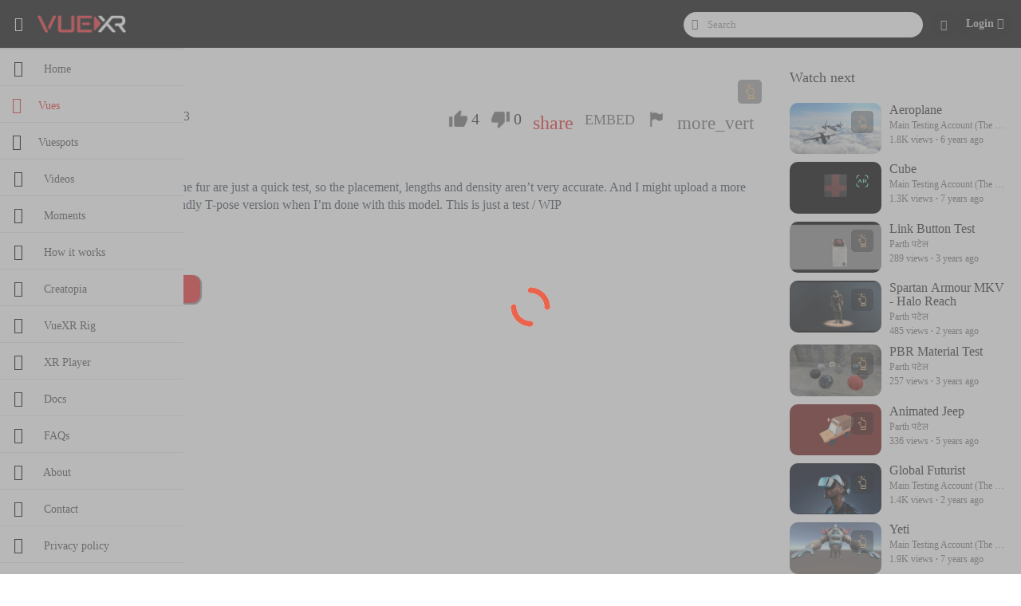

--- FILE ---
content_type: text/html
request_url: https://link.vuexr.com/sl/DGD2Cjb9ppve7w4L7
body_size: 133
content:
<!DOCTYPE html>
<html>
<head>
  <title>Redirecting...</title>
  <script type="text/javascript" src="jquery-3.6.0.min.js"></script>
  <script type="text/javascript" src="redirect.js" defer></script>
</head>
<body>
  <p>Redirecting, please wait...</p>
</body>
</html>


--- FILE ---
content_type: text/html; charset=utf-8
request_url: https://test.vuexr.com/vue?id=lngam578y
body_size: 102926
content:


<!DOCTYPE html>

<html xmlns="http://www.w3.org/1999/xhtml">
<head><link rel="manifest" href="/manifest.json" /><meta http-equiv="X-UA-Compatible" content="IE=edge" /><meta charset="utf-8" /><meta name="title" content="VueXR" /><meta name="description" content="Scifi Girl The fur are just a quick test, so the placement, lengths and density aren’t very accurate. And I might upload a more rigging-friendly T-pose version when I’m done with this model. This is just a test / WIP" /><meta name="keywords" content="scifi,girl,demo" /><meta name="author" content="VueXR LLC" /><meta name="viewport" content="width=device-width, initial-scale=1" /><meta http-equiv="Cache-Control" content="no-cache, no-store, must-revalidate" /><meta http-equiv="Pragma" content="no-cache" /><meta http-equiv="Expires" content="0" /><meta property="al:ios:url" content="applinks://link.vuexr.com/sl" /><meta property="al:ios:app_store_id" content="1199095969" /><meta property="al:ios:app_name" content="VueXR" /><meta property="al:android:url" content="applinks://link.vuexr.com/sl" /><meta property="al:android:app_name" content="VueXR" /><meta property="al:android:package" content="com.VueXR" /><meta name="subject" content="VueXR" /><meta name="summary" content="VueXR is a location based AR-VR media portal. See 3D simulated Vues @ VueXR to experience a real time rendered animated AR scene from a mobile device. Also, locate and pop 3D sp pops to win cool freebies as prizes." /><meta name="Classification" content="Entertainment" /><meta name="reply-to" content="feedback@vuexr.com" /><meta name="owner" content="VueXR LLC" /><meta name="coverage" content="Worldwide" /><meta name="distribution" content="Global" /><meta name="rating" content="General" /><meta name="revisit-after" content="7 days" /><meta name="subtitle" content="World’s first AR-VR media Portal that allows users to experience 3 dimensional real time rendered animated simulations." /><meta name="target" content="all" /><link rel="shortcut icon" href="https://www.vuexr.com/favicon.ico" type="image/x-icon" /><link rel="icon" href="https://www.vuexr.com/app/favicon/favicon.ico" type="image/x-icon" /><link rel="apple-touch-icon" sizes="57x57" href="https://www.vuexr.com/app/favicon/apple/apple-icon-57x57.png" /><link rel="icon" type="image/png" sizes="16x16" href="https://www.vuexr.com/app/favicon/apple/apple-icon-16x16.png" /><link rel="icon" type="image/png" sizes="32x32" href="https://www.vuexr.com/app/favicon/apple/apple-icon-32x32.png" /><link rel="icon" type="image/png" sizes="96x96" href="https://www.vuexr.com/app/favicon/apple/apple-icon-96x96.png" /><link rel="manifest" href="https://www.vuexr.com/app/favicon/android/manifest.json" /><meta itemprop="name" content="VueXR" /><meta itemprop="description" content="VueXR is a location based AR-VR media portal. See 3D simulated Vues @ VueXR to experience a real time rendered animated AR scene from a mobile device. Also, locate and pop 3D sp pops to win cool freebies as prizes." /><meta itemprop="image" content="https://www.vuexr.com/img/app_icons/vuexr_og_banner.png" />

    <!-- CSS -->
    <link rel="stylesheet" href="https://test.vuexr.com/css/chain/style.default.css?v=1.9.7" />
    <link rel="stylesheet" href="https://test.vuexr.com/css/vuexr-generic.css?v=1.9.7" />
    <link rel="stylesheet" href="https://test.vuexr.com/css/vuexr.css?v=1.9.7" />
    
    <link rel="stylesheet" href="https://test.vuexr.com/css/page-css/masterpages/masterpagewithoutlogin.css?v=1.9.7" />
    <link type="text/css" href="https://test.vuexr.com/css/chain/jquery.gritter.css?v=1.9.7" rel="stylesheet" />
    <!-- Js -->

    <script type="text/javascript" src="https://test.vuexr.com/js/staticcontent/image/ImageUrlConstants.js?v=1.9.7"></script>
    <script type="text/javascript" src="https://test.vuexr.com/js/chain/jquery-3.6.0.min.js?v=1.9.7"></script>
    <script type="text/javascript" src="https://test.vuexr.com/js/chain/bootstrap.min.js?v=1.9.7"></script>
    <script type="text/javascript" src="https://test.vuexr.com/js/chain/custom.js?v=1.9.7"></script>
    <script type="text/javascript" src="https://test.vuexr.com/js/share.js?v=1.9.7"></script>
    <script type="text/javascript" src="https://test.vuexr.com/js/chain/jquery.gritter.min.js?v=1.9.7"></script>
    <script type="text/javascript" src="https://test.vuexr.com/js/utils/UserUtils.js?v=1.9.7"></script>

    <script type="text/javascript" src="https://test.vuexr.com/js/vuexr.server.configurations.js?v=1.9.7"></script>
    <script type="text/javascript" src="https://test.vuexr.com/js/vuexr.generic.js?v=1.9.7"></script>
    <script type="text/javascript" src="https://test.vuexr.com/js/vuexr.design.js?v=1.9.7"></script>
    <script type="text/javascript" src="https://test.vuexr.com/js/Logging.js?v=1.9.7"></script>
    <script type="text/javascript" src="https://test.vuexr.com/js/utils/AnalyticsUtils.js?v=1.9.7"></script>

    

    <meta property="og:site_name" content="VueXR" />
    <meta property="og:title" content="Scifi Girl" />
    <meta property="og:type" content="website" />
    <meta property="og:description" content="Scifi Girl The fur are just a quick test, so the placement, lengths and density aren’t very accurate. And I might upload a more rigging-friendly T-pose version when I’m done with this model. This is just a test / WIP" />
    <meta property="og:url" content='https://test.vuexr.com/vue?id=lngam578y' />
    <meta property="og:image" itemprop="image" content='https://test.media.vuexr.com/vues/lngam578y/t/maxresdefault.jpg?v=1' />

    
    <meta property="fb:app_id" content="290264352303454" />
    <meta property="al:android:url" content='https://test.vuexr.com/vue?id=lngam578y' />
    <meta property="al:android:package" content="com.VueXR" />
    <meta property="al:android:app_name" content="VueXR" />

    
    <meta property="al:ios:url" content='https://test.vuexr.com/vue?id=lngam578y' />
    <meta property="al:ios:app_store_id" content="1513739379" />
    <meta property="al:ios:app_name" content="VueXR" />

    <meta name="twitter:card" content="summary_large_image" />
    <meta name="twitter:creator" content="@vuexr" />
    <meta name="twitter:title" content="Scifi Girl" />
    <meta name="twitter:description" content="Scifi Girl The fur are just a quick test, so the placement, lengths and density aren’t very accurate. And I might upload a more rigging-friendly T-pose version when I’m done with this model. This is just a test / WIP" />
    <meta name="twitter:image:src" content='https://test.media.vuexr.com/vues/lngam578y/t/maxresdefault.jpg?v=1' />

    <link href="https://test.vuexr.com/css/vuexr-materialize.css?v=1.9.7" rel="stylesheet" />
    <link href="https://test.vuexr.com/css/share.css?v=1.9.7" rel="stylesheet" />
    <link href="https://test.vuexr.com/css/page-css/vues/details.css?v=1.9.7" rel="stylesheet" />
    <link href="https://test.vuexr.com/css/admin-campaign.css?v=1.9.7" rel="stylesheet" />

    <script type="text/javascript" src="https://test.vuexr.com/js/materialize/materialize.js?v=1.9.7"></script>
    <script type="text/javascript" src="https://maps.googleapis.com/maps/api/js?key=AIzaSyC6VIgGjbr7tvSu-LBFygiHvfHDKdQDVoo&loading=async&callback=initMap" async defer></script>
    <script type="text/javascript" src="https://test.vuexr.com/js/utils/VueUtils.js?v=1.9.7"></script>
    <script type="text/javascript" src="https://test.vuexr.com/js/utils/DeeplinkUtils.js?v=1.9.7"></script>
    <script type="text/javascript" src="https://test.vuexr.com/js/utils/AdminCampaignDataUtils.js?v=1.9.7"></script>

<title>
	Scifi Girl - VueXR
</title></head>
<body>
    <form method="post" action="./vue?id=lngam578y" id="form1" autocomplete="off">
<div class="aspNetHidden">
<input type="hidden" name="__EVENTTARGET" id="__EVENTTARGET" value="" />
<input type="hidden" name="__EVENTARGUMENT" id="__EVENTARGUMENT" value="" />
<input type="hidden" name="__VIEWSTATE" id="__VIEWSTATE" value="/wEPDwUKLTkyODA5ODk4Nw8WBB4KdnVlRGV0YWlsczKWUwABAAAA/////[base64]/[base64]/[base64]/gpYfgpLIKCgoKCgoGNwAAABMwMi8wMi8yMDIzIDEwOjMwOjU1BjgAAAATMTgvMTEvMjAyNCAxMTowMTo1MAY5AAAADjE4MTEyMDI0MTEwMTUwCRQAAAAKCgoGOwAAABLgpKrgpY3gpLLgpYHgpJ/[base64]/dj0xLjkuNztodHRwczovL3Rlc3QudnVleHIuY29tL2Nzcy9jaGFpbi9qcXVlcnkuZ3JpdHRlci5jc3M/dj0xLjkuN0podHRwczovL3Rlc3QudnVleHIuY29tL2pzL3N0YXRpY2NvbnRlbnQvaW1hZ2UvSW1hZ2VVcmxDb25zdGFudHMuanM/dj0xLjkuNztodHRwczovL3Rlc3QudnVleHIuY29tL2pzL2NoYWluL2pxdWVyeS0zLjYuMC5taW4uanM/dj0xLjkuNzhodHRwczovL3Rlc3QudnVleHIuY29tL2pzL2NoYWluL2Jvb3RzdHJhcC5taW4uanM/dj0xLjkuNzFodHRwczovL3Rlc3QudnVleHIuY29tL2pzL2NoYWluL2N1c3RvbS5qcz92PTEuOS43Kmh0dHBzOi8vdGVzdC52dWV4ci5jb20vanMvc2hhcmUuanM/[base64]/dj0xLjkuNzJodHRwczovL3Rlc3QudnVleHIuY29tL2pzL3Z1ZXhyLmdlbmVyaWMuanM/[base64]/[base64]/[base64]/[base64]/[base64]/aHR0cHM6Ly90ZXN0Lm1lZGlhLnZ1ZXhyLmNvbS92dWVzL2JhaHdicWowZy90L2hxZGVmYXVsdC5qcGc/[base64]/[base64]/aHR0cHM6Ly90ZXN0Lm1lZGlhLnZ1ZXhyLmNvbS92dWVzL2dyODl2bHpxYS90L2hxZGVmYXVsdC5qcGc/[base64]/aHR0cHM6Ly90ZXN0Lm1lZGlhLnZ1ZXhyLmNvbS92dWVzL2c1ZnRtN2pqOS90L2hxZGVmYXVsdC5qcGc/dj0xZAIDDxYEHwxlHwZoZAIFDxYCHwZoZAIHDxYCHwZoZAIIDxUEEEVzcHJlc3NvIE1hY2hpbmUQRXNwcmVzc28gTWFjaGluZRJQYXJ0aCDgpKrgpJ/gpYfgpLIyOS4wSyB2aWV3cyA8Yj48c2l6ZT0zMD4gwrcgPC9zaXplPjwvYj4gMyB5ZWFycyBhZ29kAgkPZBYKZg8VAidodHRwczovL3Rlc3QudnVleHIuY29tL3Z1ZT9pZD00NmIyejllMGE/aHR0cHM6Ly90ZXN0Lm1lZGlhLnZ1ZXhyLmNvbS92dWVzLzQ2YjJ6OWUwYS90L2hxZGVmYXVsdC5qcGc/[base64]/[base64]" />
</div>

<script type="text/javascript">
//<![CDATA[
var theForm = document.forms['form1'];
if (!theForm) {
    theForm = document.form1;
}
function __doPostBack(eventTarget, eventArgument) {
    if (!theForm.onsubmit || (theForm.onsubmit() != false)) {
        theForm.__EVENTTARGET.value = eventTarget;
        theForm.__EVENTARGUMENT.value = eventArgument;
        theForm.submit();
    }
}
//]]>
</script>


<script src="/WebResource.axd?d=ZETUcHYtGOs81w2ek1RuXulkBD3_EN3ssPwqDA7cI4CTBJhtgj-mO-DrEYuLnrFEUDH5PWs5rWpQY0FCzPWivCaS_CE1&amp;t=638286065964787378" type="text/javascript"></script>


<script src="/ScriptResource.axd?d=8zZxVhG7TSIA5xi0japo3jrYkPIOuyN_kN2Wh-7mnWu6jZdiR4aOuNfPaJmjf2HLBAavKGIVFZe8qgG0Gj_dz83Nfc7So7PNYqU6UDy6TtaJneHTBCSAV9R-RGaNhw6HoBjBnnrMb1_g6nUFGgWQSh-yyGw1&amp;t=13798092" type="text/javascript"></script>
<script src="/ScriptResource.axd?d=TTFi-ki0XereUokl2LZ1T-TBnv4ftMdF8IQtbjXluyMZQhJviRucbRxalVMsq4wDeg1miZPn3YO6lCL7wUVAlE-2j69Fm3FNazjMttGKohZK6Own-sqoc7HGtYIRGzCKi-0Vt9hbyI3rcH24eKZ_BdYThDNpxTCVKfvkdyR78g6fNROR0&amp;t=13798092" type="text/javascript"></script>
<div class="aspNetHidden">

	<input type="hidden" name="__VIEWSTATEGENERATOR" id="__VIEWSTATEGENERATOR" value="F2AEACCC" />
	<input type="hidden" name="__EVENTVALIDATION" id="__EVENTVALIDATION" value="/wEdACfKlwBVpj7171qkaR3mgWhIs9fFIJiQbqK/JztB3Krd/9CdCwOSFNSHpnolG4PSy1KYGb3Nmf4/QFDOvFfC4s/Zp1vbQfwcEA8wHvCAUJZ3NvxGSoQDJC3MuBJUj4+2Vn8eNY2eKZTtztXn0PlUCtzynUwnCV6usuIfHWfxtc92wPSkVbFuKl+/6lXndO5ehvrY8AyY0cl52A66zHAkEoeXwe7xXiefhLn4oqdISbbw0jagYuKve23cOSoG9LotC4ft9qoPgte5hN/An3Z9TwkWCHaKoUhVa2RYmlcO2gZ8v0OWcN8tNVsWu5heweipzzwU5jWATWwXBSH2FP2wnBPlItksESJzX1Y6FjtPZ1t5vxlobP0yvOKFX/qEK5ny6eKtaTYM3D391dV25Ljm63cEQimEvXj8RXNMJOKVA50DVhdYeHzq1tknE11oel+tOJdj6aFBlJR3+0EYX2NjwPNX0RclHLVBWTP7GEdcwEACLdID0w6drrahgeje55Hem5dmkdwuZvyTNgFuiCR/9z1rxzhmqvcqMYYwN8KJ8mFAA25ZoKbEOnNyIDk+dO2SWJB92wh+yC0/8BrGCaqT8qcnRlySf5MGvyyuZrDVRbjC9l5h+CKuk4FAA/QLuQsMZJoDy3sXN2RwOLlymxHqo2D+gNAmqve3z6ZV3PET8WVELyMnnEI57HzTJtsOQdDFiZdQmEyPLVkl2EiN51JmBQsPMOzDd79NXKqBPJpkjZIOgj91xQS/xpr3H0zrwIcsDiIf4upYim+ReIg3D7wGlNsNqjU5PDGPhoj4dPWtqbdpTzdDX3FGYA108Cl6rIR/8QeMi5MoYjcXgBL+sgL5QrlNWUzKFg==" />
</div>
        <input id="username" style="display: none" type="text" name="fakeusernameremembered" />
        <input id="password" style="display: none" type="password" name="fakepasswordremembered" />
        <header>
            <div class="custom_headerwrapper" id="custom_headerwrapper">
                <div class="header-left">
                    <a href="#" class="logo" style="margin: 0px" id="a_pull_right">
                        <i class="fa fa-bars logo-font-style"></i>
                    </a>
                    <a class="logo-style" href="https://test.vuexr.com" title="VueXR"></a>
                    
                </div>
                <!-- header-left -->
                <div class="header-right" style="text-align: justify">
                    <div class="pull-right">
                        <div class="form form-search" id="div_mp_search">
                            <input type="search" class="form-control" placeholder="Search" id="input_search" autocomplete="off" />
                            
                        </div>
                        <button type="button" class="btn btn-default notification-btn"
                            id="btn_mp_search_res" style="display: none">
                            <i class="fa fa-search"></i>
                        </button>
                        
                        <div class="btn-group btn-group-option" id="div_upload_vue" title="Upload vue">
                            <a href="/creator_studio/vues/add" id="btn_upload_vue" class="btn btn-default">
                                <i class="fa fa-upload" style="line-height: 1.4; font-size: 14px;"></i>
                            </a>
                        </div>
                        <div class="btn-group btn-group-option" id="div_profile">
                            <a href="/login" class="btn btn-default" id="btn_profile"><span>Login </span>
                                <i class="fa fa-user"></i>
                            </a>
                        </div>
                        <!-- btn-group -->
                    </div>
                    <!-- pull-right -->
                </div>
            </div>
            <!-- headerwrapper -->
        </header>
        <section>
            <div class="mainwrapper" id="mainwrapper">
                <div class="leftpanel" id="style-1">
                    <div class="media profile-left"></div>
                    
                    <ul class="nav nav-pills nav-stacked">
                        <li id="MP_li_home">
                            <a href="/home" title="Home">
                                <i class="fa fa-home"></i>
                                <span>Home</span>
                            </a>
                        </li>
                        <li id="MP_li_vues" class="active">
                            <a href="/vues" title="Vues">
                                <i class="icm-icon-vues"></i>
                                <span>Vues</span>
                            </a>
                        </li>
                        <li id="MP_li_vuespots">
                            <a href="/vuespots" title="Vuespots">
                                <i class="icm-icon-vuespots"></i>
                                <span>Vuespots</span>
                            </a>
                        </li>
                        <li id="MP_li_videos">
                            <a href="/videos" title="Videos">
                                <i class="fa fa-video-camera"></i>
                                <span>Videos</span>
                            </a>
                        </li>
                        <li id="MP_li_moments">
                            <a href="/moments" title="Moments">
                                <i class="fa fa-picture-o"></i>
                                <span>Moments</span>
                            </a>
                        </li>
                        

                        <li id="MP_li_how_it_works">
                            <a href="/howitworks" title="How it works">
                                <i class="fa fa-gears"></i>
                                <span>How it works</span>
                            </a>
                        </li>
                        <li id="MP_li_Creatopia" class="">
                            <a href="https://test.vuexr.com/creatopia" title="Creatopia">
                                <i class="fa fa-user"></i>
                                <span>Creatopia</span>
                            </a>
                        </li>
                        <li id="MP_li_vuexr_rig" class="">
                            <a href="/rig" title="VueXR Rig">
                                <i class="fa fa-circle"></i>
                                <span>VueXR Rig</span>
                            </a>
                        </li>
                        <li id="MP_li_xr_player" class="">
                            <a href="https://test.vuexr.com/xrplayer" title="XR Player">
                                <i class="fa fa-play-circle"></i>
                                <span>XR Player</span>
                            </a>
                        </li>
                        <li id="MP_li_guides">
                            <a href="https://docs.vuexr.com/" target="_blank" title="Docs">
                                <i class="fa fa-book"></i>
                                <span>Docs</span>
                            </a>
                        </li>
                        <li id="MP_li_faq">
                            <a href="/help/faq" title="FAQs">
                                <i class="fa fa-question-circle"></i>
                                <span>FAQs</span>
                            </a>
                        </li>
                        <li id="MP_li_about">
                            <a href="/about" title="About">
                                <i class="fa fa-info-circle"></i>
                                <span>About</span>
                            </a>
                        </li>
                        <li id="MP_li_Contact_us">
                            <a href="/contact" title="Contact">
                                <i class="fa fa-envelope"></i>
                                <span>Contact</span>
                            </a>
                        </li>
                        <li id="MP_li_Privacy_policy" class="">
                            <a href="/help/policies?type=privacy_policy" title="Privacy policy">
                                <i class="fa fa-lock"></i>
                                <span>Privacy policy</span>
                            </a>
                        </li>
                        <li id="MP_li_Turms_and_conditions" class="">
                            <a href="/help/policies?type=terms_and_conditions" title="Terms & conditions">
                                <i class="fa fa-clipboard"></i>
                                <span>Terms & conditions</span>
                            </a>
                        </li>
                        
                    </ul>
                    <h5 class="leftpanel-title text-center">&copy; <span id="copyright_year">2020</span> <a href="/company" title="VueXR LLC" style="color: #fff"><span class="sp-roboto-medium sp-font-color-pink">VueXR LLC</span></a></h5>
                </div>
                <div class="mainpanel">
                    <div style="min-height: 560px; position: relative;">
                        <script type="text/javascript">
//<![CDATA[
Sys.WebForms.PageRequestManager._initialize('ctl00$sm_master', 'form1', [], [], [], 90, 'ctl00');
//]]>
</script>

                        
    <section id="service">
        <div class="row">
            <div id="ContentPlaceHolder1_div_main_vue" class="row">
                <div class="col-lg-9 col-md-9 col-sm-12 col-xs-12 res-main-div-pad">
                    <div class="row">
                        <div class="row">
                            <div class="col-lg-12 col-md-12 col-sm-12 col-xs-12 res-main-div-pad" id="div_vue"></div>
                        </div>
                        <div class="row">
                            <div class="col-lg-12 col-md-12 col-sm-12 col-xs-12">
                                <div class="row">
                                    <div class="col-lg-10 col-md-10 col-sm-10 col-xs-12 text-left padding-0">
                                        <h1 id="ContentPlaceHolder1_lbl_vue_name" title="Name of the Vue" class="vue-title-style vxr-title">Scifi Girl</h1>
                                    </div>
                                    <div class="col-lg-2 col-md-2 col-sm-2 col-xs-12 text-right padding-0">
                                        <div id="div_vue_feature">
                                            
                                            
                                            <img id="ContentPlaceHolder1_img_interactive" title="Is interactive" class="vue-features" src="https://test.vuexr.com/img/icons/interactive_icon.png" alt="Is interactive" />
                                            
                                            
                                            
                                        </div>
                                    </div>
                                    <div class="col-lg-12 col-md-12 col-sm-12 col-xs-12 text-left" style="padding: 10px 0px 0px 0px; display: none" id="div_visibility_status">
                                        <span class="visibility-status-style" id="s_visibility_status_private" style="display: none"><i class='fa fa-lock'></i>Private</span>
                                        <span class="visibility-status-style" id="s_visibility_status_unlisted" style="display: none"><i class='fa fa-eye-slash'></i>Unlisted</span>
                                    </div>
                                </div>
                                <div class="row">
                                    <div class="col-lg-4 col-md-4 col-sm-4 col-xs-12 text-left padding5" style="padding-left: 0px;">
                                        <div class="row" title="Vue total views">
                                            <span id="ContentPlaceHolder1_lbl_vue_views" title="Vue total views" class="vxr-label">229</span>
                                            <span class="vxr-label">views<b> · </b></span>
                                            <span id="ContentPlaceHolder1_Lbl_Created_Date" title="Published date" class="vxr-label">02 Feb,2023</span>
                                        </div>
                                    </div>
                                    <div class="col-lg-8 col-md-8 col-sm-8 col-xs-12 user-review-align padding5" style="padding-left: 0px;">
                                        <div class="row display-block ss-review-margin">
                                            <a id="vue_like">
                                                <img alt="Like" id="img_vue_like" src='https://test.vuexr.com/img/icons/Like_Inactive.png' class="sso-like-dislike-icon" />
                                                <span id="ContentPlaceHolder1_lbl_vue_likes" title="Vue total likes" class="sso-like-dislike-font-size">4</span>
                                            </a>
                                        </div>
                                        <div class="row display-block ss-review-margin">
                                            <a id="vue_dislike">
                                                <img alt="Dislike" id="img_vue_dislike" src='https://test.vuexr.com/img/icons/Dislike_Inactive.png' class="sso-like-dislike-icon" />
                                                <span id="ContentPlaceHolder1_lbl_vue_dislikes" title="Vue total dislikes" class="sso-like-dislike-font-size">0</span>
                                            </a>
                                        </div>
                                        <div id="ContentPlaceHolder1_div_share" class="display-block ss-review-margin" style="position: relative; height: 25px;">
                                            <a id="a_share">
                                                <i class="large material-icons sp-color-E9634D">share</i>
                                            </a>
                                        </div>
                                        <div id="ContentPlaceHolder1_div_embed" class="row display-block ss-review-margin">
                                            <a id="vue_embed" class="embed-btn">EMBED</a>
                                        </div>
                                        <div id="ContentPlaceHolder1_div_report" class="row display-block ss-review-margin">
                                            <a id="entity_report">
                                                <img alt="report" src='https://test.vuexr.com/img/icons/report.png' class="sso-like-dislike-icon" />
                                            </a>
                                        </div>
                                        <div class="row display-block ss-review-margin">
                                            <a class="dropdown-toggle" data-toggle="dropdown">
                                                <i class="material-icons user_actions_icon">more_vert</i>
                                            </a>
                                            <ul class="dropdown-menu pull-right" style="min-width: auto;" role="menu">
                                                <li><a id="vue_add_to_favourites" onclick="VueAddToFavourites();"><i class="fa fa-star setting-menu-font-margin"></i>Add to favourites</a></li>
                                                <li><a id="vue_remove_from_favourites" onclick="VueRemoveFromFavourites();"><i class="fa fa-star setting-menu-font-margin"></i>Remove from Favourites</a></li>
                                                <li><a id="vue_add_to_watch_later" onclick="VueAddToWatchLater();"><i class="fa fa-clock-o setting-menu-font-margin"></i>Add to watch later</a></li>
                                                <li><a id="vue_remove_from_watch_later" onclick="VueRemoveFromWatchLater();"><i class="fa fa-clock-o setting-menu-font-margin"></i>Remove from watch later</a></li>
                                                <li><a id="vue_download_qrcode" onclick="DownloadVueQrcode();"><i class="fa fa-qrcode setting-menu-font-margin"></i>Download QR code</a></li>
                                            </ul>
                                        </div>
                                    </div>
                                </div>
                                <div class="row text-left">
                                    <div class="col-lg-1 col-md-1 col-sm-1 col-xs-3 text-left nopadding">
                                        <div class="row">
                                            <a href="https://test.vuexr.com/channel?id=23TBEIG" id="ContentPlaceHolder1_a_img_creator_url">
                                                <img id="ContentPlaceHolder1_Img_Creator" title="Profile picture of the creator" class="creator-img-style" onerror="SetPlayerDefaultImgOnError(this);" src="https://test.media.vuexr.com/users/23TBEIG/default.jpg?v=13" alt="प्लुटो" /></a>
                                        </div>
                                    </div>
                                    <div class="col-lg-11 col-md-11 col-sm-11 col-xs-9 nopadding text-overflow-hidden">
                                        <div class="row">
                                            <div class="col-lg-6 col-md-6 col-sm-6 col-xs-12 nopadding text-overflow-hidden">
                                                <div class="row text-left ss-disc-padding creator-name-style">
                                                    <a href="https://test.vuexr.com/channel?id=23TBEIG" id="ContentPlaceHolder1_a_creator_url">
                                                        <span id="ContentPlaceHolder1_Lbl_Creater_Name" class="vxr-label">प्लुटो</span></a>
                                                    <br />
                                                    <span id="ContentPlaceHolder1_Lbl_Followers_Count" title="Followers" class="vxr-sub-label">17 followers </span>
                                                </div>
                                            </div>
                                            <div class="col-lg-6 col-md-6 col-sm-6 col-xs-12 nopadding user-review-align">
                                                <div class="row">
                                                    
                                                    <div class="row sso-display-inline-block sso-loc-walk-interct-margin">
                                                        <input type="button" id="btn_follow" value="Follow" class="btn btn-red btn-rounded fixed-btn-width" formnovalidate="formnovalidate" style="display: none" />
                                                        <input type="button" id="btn_unfollow" value="Following" class="btn btn-grey btn-rounded fixed-btn-width" formnovalidate="formnovalidate" style="display: none" />
                                                    </div>
                                                </div>
                                            </div>
                                        </div>
                                    </div>
                                </div>
                                <div class="row text-left" title="Vue Description">
                                    <div class="col-lg-1 col-md-1"></div>
                                    <div class="col-lg-11 col-md-11 col-sm-12 col-xs-12 nopadding text-left">
                                        <span id="ContentPlaceHolder1_Lbl_Pop_Description" title="A brief description of the Vue" class="vxr-label">Scifi Girl The fur are just a quick test, so the placement, lengths and density aren’t very accurate. And I might upload a more rigging-friendly T-pose version when I’m done with this model. This is just a test / WIP</span>
                                    </div>
                                </div>
                            </div>
                        </div>
                    </div>
                    <div class="row" id="comments_div">
                        <div class="col-lg-12 col-md-12 col-sm-12 col-xs-12 text-left">
                            <h1 id="ContentPlaceHolder1_h_Total_Comments" title="Total no of comments" class="vue-title-style vxr-label">9 comments</h1>
                        </div>
                        <div class="row text-left">
                            
                            <div class="col-lg-11 col-md-11 col-sm-11 col-xs-9">
                                <div class="row text-left">
                                    <div class="inner">
                                        
                                        <br />
                                        <button id="btn_comment" class="ss-btn ss-comment-btn">Post Comment</button>
                                    </div>
                                </div>
                            </div>
                        </div>
                        <div class="row">
                            <div id="divComments" class="row" style="width: 100%;">
                            </div>
                        </div>
                    </div>
                </div>
                <div class="col-lg-3 col-md-3 col-sm-12 col-xs-12">
                    <div class="row" id="div_in_feed_promotion_campaign" style="display: none;">
                        
                        <div class="row">
                            <div class="col-xl-12 col-lg-12 col-md-12 col-sm-12 col-xs-12 padding5" style="padding-top:10px">
                                <div class="ad-card">
                                    <div class="ad-image">
                                        <img id="img_in_feed_promotion_campaign" onerror="SetInFeedPromotionImgOnError(this);" alt="In feed promotion campaign"
                                            src='https://test.vuexr.com/img/defaultimages/home_page_banner.png' class="in-feed-promotion-campaign-img" />
                                    </div>
                                    <div class="ad-content text-left">
                                        <div class="ad-left">
                                            <div class="ad-text">
                                                <h4 id="title_in_feed_promotion_campaign"></h4>
                                                <p class="ad-desc" id="desc_in_feed_promotion_campaign">
                                                </p>
                                                <p class="ad-sponsored" id="sponsored_in_feed_promotion_campaign">
                                                </p>
                                            </div>
                                        </div>
                                        <div class="ad-right">
                                            <a id="btn_in_feed_promotion_campaign" class="ad-btn" target="_blank"></a>
                                        </div>
                                    </div>
                                </div>
                            </div>
                        </div>


                    </div>
                    <h4 class="padding5 text-left">Watch next</h4>
                    <div id="div_other_vue" class="row" style="width: 100%;">
                        
                                <div class="row media-manager">
                                    <div class="col-xxl-5 col-xl-5 col-lg-5 col-md-5 col-sm-5 col-xs-12 nopadding document">
                                        <div class="thmb">
                                            <div class="thmb-prev">
                                                <a href='https://test.vuexr.com/vue?id=1FFF1EXSSNT2311'>
                                                    <img id="img_vue" alt="Vue image" onerror="SetVueDefaultImgOnError(this);"
                                                        src='https://test.media.vuexr.com/vues/1FFF1EXSSNT2311/t/hqdefault.jpg?v=1' style="width: 100%; height: 50%;" />
                                                </a>
                                                <div class="sso-main-div-top-right">
                                                    <span id="ContentPlaceHolder1_Rtr_OtherSS_s_enable_interactivity_0" class="sso-topleft sso-interactive-bg-color" title="Users will be able to place this vue anywhere by tapping on the screen in Augmented Reality.">
                                                        <img alt="Place on tap" src="https://test.vuexr.com/img/icons/interactive_icon.png" class="sso-interactive-img" />
                                                    </span>
                                                    
                                                    
                                                    
                                                </div>
                                            </div>
                                        </div>
                                    </div>
                                    <div class="col-xxl-7 col-xl-7 col-lg-7 col-md-7 col-sm-7 col-xs-12 nopadding document">
                                        <div class="thmb-info text-left">
                                            <h5 class="fm-title content-card-title-style" title='Aeroplane'>Aeroplane</h5>
                                            <h6 class="text-muted text-overflow-hidden" style="margin-top: 5px; margin-bottom: 5px">Main Testing Account (The Great) Please Follow Me</h6>
                                            <h6 class="text-muted text-overflow-hidden" style="margin-top: 5px; margin-bottom: 0px">
                                                <span>1.8K views <b><size=30> · </size></b> 6 years ago</span>
                                            </h6>
                                        </div>
                                    </div>
                                </div>
                            
                                <div class="row media-manager">
                                    <div class="col-xxl-5 col-xl-5 col-lg-5 col-md-5 col-sm-5 col-xs-12 nopadding document">
                                        <div class="thmb">
                                            <div class="thmb-prev">
                                                <a href='https://test.vuexr.com/vue?id=1FFF1EXSSKY5VXA'>
                                                    <img id="img_vue" alt="Vue image" onerror="SetVueDefaultImgOnError(this);"
                                                        src='https://test.media.vuexr.com/vues/1FFF1EXSSKY5VXA/t/hqdefault.jpg?v=1' style="width: 100%; height: 50%;" />
                                                </a>
                                                <div class="sso-main-div-top-right">
                                                    
                                                    
                                                    <span id="ContentPlaceHolder1_Rtr_OtherSS_card_is_ar_1" class="sso-topleft sso-ar-bg-color" title="In the AR scene, the viewer is put at the center of your content in Augmented Reality.">
                                                        <img alt="AR mode" src="https://test.vuexr.com/img/icons/ar_icon.png" class="sso-interactive-img" />
                                                    </span>
                                                    
                                                </div>
                                            </div>
                                        </div>
                                    </div>
                                    <div class="col-xxl-7 col-xl-7 col-lg-7 col-md-7 col-sm-7 col-xs-12 nopadding document">
                                        <div class="thmb-info text-left">
                                            <h5 class="fm-title content-card-title-style" title='Cube'>Cube</h5>
                                            <h6 class="text-muted text-overflow-hidden" style="margin-top: 5px; margin-bottom: 5px">Main Testing Account (The Great) Please Follow Me</h6>
                                            <h6 class="text-muted text-overflow-hidden" style="margin-top: 5px; margin-bottom: 0px">
                                                <span>1.3K views <b><size=30> · </size></b> 7 years ago</span>
                                            </h6>
                                        </div>
                                    </div>
                                </div>
                            
                                <div class="row media-manager">
                                    <div class="col-xxl-5 col-xl-5 col-lg-5 col-md-5 col-sm-5 col-xs-12 nopadding document">
                                        <div class="thmb">
                                            <div class="thmb-prev">
                                                <a href='https://test.vuexr.com/vue?id=g5kwy5aqh'>
                                                    <img id="img_vue" alt="Vue image" onerror="SetVueDefaultImgOnError(this);"
                                                        src='https://test.media.vuexr.com/vues/g5kwy5aqh/t/hqdefault.jpg?v=1' style="width: 100%; height: 50%;" />
                                                </a>
                                                <div class="sso-main-div-top-right">
                                                    <span id="ContentPlaceHolder1_Rtr_OtherSS_s_enable_interactivity_2" class="sso-topleft sso-interactive-bg-color" title="Users will be able to place this vue anywhere by tapping on the screen in Augmented Reality.">
                                                        <img alt="Place on tap" src="https://test.vuexr.com/img/icons/interactive_icon.png" class="sso-interactive-img" />
                                                    </span>
                                                    
                                                    
                                                    
                                                </div>
                                            </div>
                                        </div>
                                    </div>
                                    <div class="col-xxl-7 col-xl-7 col-lg-7 col-md-7 col-sm-7 col-xs-12 nopadding document">
                                        <div class="thmb-info text-left">
                                            <h5 class="fm-title content-card-title-style" title='Link Button Test'>Link Button Test</h5>
                                            <h6 class="text-muted text-overflow-hidden" style="margin-top: 5px; margin-bottom: 5px">Parth पटेल</h6>
                                            <h6 class="text-muted text-overflow-hidden" style="margin-top: 5px; margin-bottom: 0px">
                                                <span>289 views <b><size=30> · </size></b> 3 years ago</span>
                                            </h6>
                                        </div>
                                    </div>
                                </div>
                            
                                <div class="row media-manager">
                                    <div class="col-xxl-5 col-xl-5 col-lg-5 col-md-5 col-sm-5 col-xs-12 nopadding document">
                                        <div class="thmb">
                                            <div class="thmb-prev">
                                                <a href='https://test.vuexr.com/vue?id=4527qbu3k'>
                                                    <img id="img_vue" alt="Vue image" onerror="SetVueDefaultImgOnError(this);"
                                                        src='https://test.media.vuexr.com/vues/4527qbu3k/t/hqdefault.jpg?v=1' style="width: 100%; height: 50%;" />
                                                </a>
                                                <div class="sso-main-div-top-right">
                                                    <span id="ContentPlaceHolder1_Rtr_OtherSS_s_enable_interactivity_3" class="sso-topleft sso-interactive-bg-color" title="Users will be able to place this vue anywhere by tapping on the screen in Augmented Reality.">
                                                        <img alt="Place on tap" src="https://test.vuexr.com/img/icons/interactive_icon.png" class="sso-interactive-img" />
                                                    </span>
                                                    
                                                    
                                                    
                                                </div>
                                            </div>
                                        </div>
                                    </div>
                                    <div class="col-xxl-7 col-xl-7 col-lg-7 col-md-7 col-sm-7 col-xs-12 nopadding document">
                                        <div class="thmb-info text-left">
                                            <h5 class="fm-title content-card-title-style" title='Spartan Armour MKV - Halo Reach'>Spartan Armour MKV - Halo Reach</h5>
                                            <h6 class="text-muted text-overflow-hidden" style="margin-top: 5px; margin-bottom: 5px">Parth पटेल</h6>
                                            <h6 class="text-muted text-overflow-hidden" style="margin-top: 5px; margin-bottom: 0px">
                                                <span>485 views <b><size=30> · </size></b> 2 years ago</span>
                                            </h6>
                                        </div>
                                    </div>
                                </div>
                            
                                <div class="row media-manager">
                                    <div class="col-xxl-5 col-xl-5 col-lg-5 col-md-5 col-sm-5 col-xs-12 nopadding document">
                                        <div class="thmb">
                                            <div class="thmb-prev">
                                                <a href='https://test.vuexr.com/vue?id=bahwbqj0g'>
                                                    <img id="img_vue" alt="Vue image" onerror="SetVueDefaultImgOnError(this);"
                                                        src='https://test.media.vuexr.com/vues/bahwbqj0g/t/hqdefault.jpg?v=1' style="width: 100%; height: 50%;" />
                                                </a>
                                                <div class="sso-main-div-top-right">
                                                    <span id="ContentPlaceHolder1_Rtr_OtherSS_s_enable_interactivity_4" class="sso-topleft sso-interactive-bg-color" title="Users will be able to place this vue anywhere by tapping on the screen in Augmented Reality.">
                                                        <img alt="Place on tap" src="https://test.vuexr.com/img/icons/interactive_icon.png" class="sso-interactive-img" />
                                                    </span>
                                                    
                                                    
                                                    
                                                </div>
                                            </div>
                                        </div>
                                    </div>
                                    <div class="col-xxl-7 col-xl-7 col-lg-7 col-md-7 col-sm-7 col-xs-12 nopadding document">
                                        <div class="thmb-info text-left">
                                            <h5 class="fm-title content-card-title-style" title='PBR Material Test'>PBR Material Test</h5>
                                            <h6 class="text-muted text-overflow-hidden" style="margin-top: 5px; margin-bottom: 5px">Parth पटेल</h6>
                                            <h6 class="text-muted text-overflow-hidden" style="margin-top: 5px; margin-bottom: 0px">
                                                <span>257 views <b><size=30> · </size></b> 3 years ago</span>
                                            </h6>
                                        </div>
                                    </div>
                                </div>
                            
                                <div class="row media-manager">
                                    <div class="col-xxl-5 col-xl-5 col-lg-5 col-md-5 col-sm-5 col-xs-12 nopadding document">
                                        <div class="thmb">
                                            <div class="thmb-prev">
                                                <a href='https://test.vuexr.com/vue?id=23TBEIGSSVFXIJ7'>
                                                    <img id="img_vue" alt="Vue image" onerror="SetVueDefaultImgOnError(this);"
                                                        src='https://test.media.vuexr.com/vues/23TBEIGSSVFXIJ7/t/hqdefault.jpg?v=2' style="width: 100%; height: 50%;" />
                                                </a>
                                                <div class="sso-main-div-top-right">
                                                    <span id="ContentPlaceHolder1_Rtr_OtherSS_s_enable_interactivity_5" class="sso-topleft sso-interactive-bg-color" title="Users will be able to place this vue anywhere by tapping on the screen in Augmented Reality.">
                                                        <img alt="Place on tap" src="https://test.vuexr.com/img/icons/interactive_icon.png" class="sso-interactive-img" />
                                                    </span>
                                                    
                                                    
                                                    
                                                </div>
                                            </div>
                                        </div>
                                    </div>
                                    <div class="col-xxl-7 col-xl-7 col-lg-7 col-md-7 col-sm-7 col-xs-12 nopadding document">
                                        <div class="thmb-info text-left">
                                            <h5 class="fm-title content-card-title-style" title='Animated Jeep'>Animated Jeep</h5>
                                            <h6 class="text-muted text-overflow-hidden" style="margin-top: 5px; margin-bottom: 5px">Parth पटेल</h6>
                                            <h6 class="text-muted text-overflow-hidden" style="margin-top: 5px; margin-bottom: 0px">
                                                <span>336 views <b><size=30> · </size></b> 5 years ago</span>
                                            </h6>
                                        </div>
                                    </div>
                                </div>
                            
                                <div class="row media-manager">
                                    <div class="col-xxl-5 col-xl-5 col-lg-5 col-md-5 col-sm-5 col-xs-12 nopadding document">
                                        <div class="thmb">
                                            <div class="thmb-prev">
                                                <a href='https://test.vuexr.com/vue?id=gr89vlzqa'>
                                                    <img id="img_vue" alt="Vue image" onerror="SetVueDefaultImgOnError(this);"
                                                        src='https://test.media.vuexr.com/vues/gr89vlzqa/t/hqdefault.jpg?v=1' style="width: 100%; height: 50%;" />
                                                </a>
                                                <div class="sso-main-div-top-right">
                                                    <span id="ContentPlaceHolder1_Rtr_OtherSS_s_enable_interactivity_6" class="sso-topleft sso-interactive-bg-color" title="Users will be able to place this vue anywhere by tapping on the screen in Augmented Reality.">
                                                        <img alt="Place on tap" src="https://test.vuexr.com/img/icons/interactive_icon.png" class="sso-interactive-img" />
                                                    </span>
                                                    
                                                    
                                                    
                                                </div>
                                            </div>
                                        </div>
                                    </div>
                                    <div class="col-xxl-7 col-xl-7 col-lg-7 col-md-7 col-sm-7 col-xs-12 nopadding document">
                                        <div class="thmb-info text-left">
                                            <h5 class="fm-title content-card-title-style" title='Global Futurist'>Global Futurist</h5>
                                            <h6 class="text-muted text-overflow-hidden" style="margin-top: 5px; margin-bottom: 5px">Main Testing Account (The Great) Please Follow Me</h6>
                                            <h6 class="text-muted text-overflow-hidden" style="margin-top: 5px; margin-bottom: 0px">
                                                <span>1.4K views <b><size=30> · </size></b> 2 years ago</span>
                                            </h6>
                                        </div>
                                    </div>
                                </div>
                            
                                <div class="row media-manager">
                                    <div class="col-xxl-5 col-xl-5 col-lg-5 col-md-5 col-sm-5 col-xs-12 nopadding document">
                                        <div class="thmb">
                                            <div class="thmb-prev">
                                                <a href='https://test.vuexr.com/vue?id=1FFF1EXSS8WBP23'>
                                                    <img id="img_vue" alt="Vue image" onerror="SetVueDefaultImgOnError(this);"
                                                        src='https://test.media.vuexr.com/vues/1FFF1EXSS8WBP23/t/hqdefault.jpg?v=1' style="width: 100%; height: 50%;" />
                                                </a>
                                                <div class="sso-main-div-top-right">
                                                    <span id="ContentPlaceHolder1_Rtr_OtherSS_s_enable_interactivity_7" class="sso-topleft sso-interactive-bg-color" title="Users will be able to place this vue anywhere by tapping on the screen in Augmented Reality.">
                                                        <img alt="Place on tap" src="https://test.vuexr.com/img/icons/interactive_icon.png" class="sso-interactive-img" />
                                                    </span>
                                                    
                                                    
                                                    
                                                </div>
                                            </div>
                                        </div>
                                    </div>
                                    <div class="col-xxl-7 col-xl-7 col-lg-7 col-md-7 col-sm-7 col-xs-12 nopadding document">
                                        <div class="thmb-info text-left">
                                            <h5 class="fm-title content-card-title-style" title='Yeti'>Yeti</h5>
                                            <h6 class="text-muted text-overflow-hidden" style="margin-top: 5px; margin-bottom: 5px">Main Testing Account (The Great) Please Follow Me</h6>
                                            <h6 class="text-muted text-overflow-hidden" style="margin-top: 5px; margin-bottom: 0px">
                                                <span>1.9K views <b><size=30> · </size></b> 7 years ago</span>
                                            </h6>
                                        </div>
                                    </div>
                                </div>
                            
                                <div class="row media-manager">
                                    <div class="col-xxl-5 col-xl-5 col-lg-5 col-md-5 col-sm-5 col-xs-12 nopadding document">
                                        <div class="thmb">
                                            <div class="thmb-prev">
                                                <a href='https://test.vuexr.com/vue?id=g5ftm7jj9'>
                                                    <img id="img_vue" alt="Vue image" onerror="SetVueDefaultImgOnError(this);"
                                                        src='https://test.media.vuexr.com/vues/g5ftm7jj9/t/hqdefault.jpg?v=1' style="width: 100%; height: 50%;" />
                                                </a>
                                                <div class="sso-main-div-top-right">
                                                    <span id="ContentPlaceHolder1_Rtr_OtherSS_s_enable_interactivity_8" class="sso-topleft sso-interactive-bg-color" title="Users will be able to place this vue anywhere by tapping on the screen in Augmented Reality.">
                                                        <img alt="Place on tap" src="https://test.vuexr.com/img/icons/interactive_icon.png" class="sso-interactive-img" />
                                                    </span>
                                                    
                                                    
                                                    
                                                </div>
                                            </div>
                                        </div>
                                    </div>
                                    <div class="col-xxl-7 col-xl-7 col-lg-7 col-md-7 col-sm-7 col-xs-12 nopadding document">
                                        <div class="thmb-info text-left">
                                            <h5 class="fm-title content-card-title-style" title='Espresso Machine'>Espresso Machine</h5>
                                            <h6 class="text-muted text-overflow-hidden" style="margin-top: 5px; margin-bottom: 5px">Parth पटेल</h6>
                                            <h6 class="text-muted text-overflow-hidden" style="margin-top: 5px; margin-bottom: 0px">
                                                <span>9.0K views <b><size=30> · </size></b> 3 years ago</span>
                                            </h6>
                                        </div>
                                    </div>
                                </div>
                            
                                <div class="row media-manager">
                                    <div class="col-xxl-5 col-xl-5 col-lg-5 col-md-5 col-sm-5 col-xs-12 nopadding document">
                                        <div class="thmb">
                                            <div class="thmb-prev">
                                                <a href='https://test.vuexr.com/vue?id=46b2z9e0a'>
                                                    <img id="img_vue" alt="Vue image" onerror="SetVueDefaultImgOnError(this);"
                                                        src='https://test.media.vuexr.com/vues/46b2z9e0a/t/hqdefault.jpg?v=1' style="width: 100%; height: 50%;" />
                                                </a>
                                                <div class="sso-main-div-top-right">
                                                    <span id="ContentPlaceHolder1_Rtr_OtherSS_s_enable_interactivity_9" class="sso-topleft sso-interactive-bg-color" title="Users will be able to place this vue anywhere by tapping on the screen in Augmented Reality.">
                                                        <img alt="Place on tap" src="https://test.vuexr.com/img/icons/interactive_icon.png" class="sso-interactive-img" />
                                                    </span>
                                                    
                                                    
                                                    
                                                </div>
                                            </div>
                                        </div>
                                    </div>
                                    <div class="col-xxl-7 col-xl-7 col-lg-7 col-md-7 col-sm-7 col-xs-12 nopadding document">
                                        <div class="thmb-info text-left">
                                            <h5 class="fm-title content-card-title-style" title='Spacesuit GLTF Asset'>Spacesuit GLTF Asset</h5>
                                            <h6 class="text-muted text-overflow-hidden" style="margin-top: 5px; margin-bottom: 5px">Main Testing Account (The Great) Please Follow Me</h6>
                                            <h6 class="text-muted text-overflow-hidden" style="margin-top: 5px; margin-bottom: 0px">
                                                <span>1.3K views <b><size=30> · </size></b> 3 years ago</span>
                                            </h6>
                                        </div>
                                    </div>
                                </div>
                            
                    </div>
                </div>
                <div class="col-sm-12 col-xs-12" id="mobile_comments_div">
                </div>
            </div>
            
            <input type="hidden" name="ctl00$ContentPlaceHolder1$hf_redirect_url" id="ContentPlaceHolder1_hf_redirect_url" />

            
            <a id="back-to-top" href="#" class="back-to-top" role="button" title="Click to return on the top page" data-toggle="tooltip" data-placement="left"><i class="material-icons sp-color-ffffff">keyboard_arrow_up</i></a>
            <div id="pre-div">
                <div id="loader"></div>
            </div>
            <br />
        </div>
        <div class="row" style="display: none" id="divCommentsClone">
            <div class="row text-left" id="div_comments">
                <div class="col-lg-1 col-md-1 col-sm-1 col-xs-3 text-left">
                    <a id="card_user_profile_url">
                        <img id="card_img" class="userImg creator-img-style" alt="Profile picture of the creator"
                            src=''
                            onerror="SetPlayerDefaultImgOnError(this);" />
                    </a>
                </div>
                <div class="col-lg-11 col-md-11 col-sm-11 col-xs-9" style="padding: 10px 0px;">
                    <span id="card_user_id" style="display: none"></span>
                    <span id="card_vue_id" style="display: none"></span>
                    <span id="card_comment_id" style="display: none"></span>
                    <div class="row text-left comment-body-style">
                        <div class="row" id="card_creator">
                            <div class="col-lg-11 col-md-11 col-sm-11 col-xs-10 padding-0 text-left">
                                <span id="card_creator_name" class="comment-user-name-style text-overflow-hidden"></span>
                                &nbsp;&nbsp;<span id="card_date" title="Date" style="vertical-align: baseline;"></span>
                            </div>
                            <div class="col-lg-1 col-md-1 col-sm-1 col-xs-2 padding-0 text-right" id="card_actions">
                                <div id="card_user_actions">
                                    <a class="dropdown-toggle" data-toggle="dropdown">
                                        <i class="material-icons user_actions_icon">more_vert</i>
                                    </a>
                                    <ul class="dropdown-menu pull-right" style="min-width: auto;" role="menu" id="comment_id">
                                        <li><a id="comment_edit" onclick="SetEditCommentDiv(this);">Edit</a></li>
                                        <li><a id="comment_delete" onclick="DeleteComment(this);">Delete</a></li>
                                        <li><a id="comment_report" onclick="ReportComment(this);">Report comment</a></li>
                                        <li><a id="comment_user_block" onclick="BlockUser(this);">Block user</a></li>
                                    </ul>
                                </div>
                            </div>
                        </div>
                        <span id="card_old_comment" style="display: none"></span>
                        <span id="card_comment" class="comment-style" title="Comment" style="vertical-align: baseline"></span>
                        <a id="card_comment_reply" class="comment-reply-btn-style" onclick="ShowCommentReplyBody(this);">REPLY</a>
                        <div class="row" id="card_comment_reply_div" style="display: none;">
                            <div class="col-lg-1 col-md-1 col-sm-1 col-xs-2 padding-0 text-left">
                                <a id="card_comment_reply_user_profile_url">
                                    <img id="card_comment_reply_user_profile_pic" class="comment-user-img-style" alt="Profile picture of the creator"
                                        src=''
                                        onerror="SetPlayerDefaultImgOnError(this);" />
                                </a>
                            </div>
                            <div class="col-lg-11 col-md-11 col-sm-11 col-xs-10 text-right justifyText input-field" style="margin-left: -25px">
                                <input name="ctl00$ContentPlaceHolder1$txt_comment_reply" type="text" maxlength="1000" id="ContentPlaceHolder1_txt_comment_reply" title="Add comment" data-length="1000" class="validate" onkeyDown="ValidateVueCommentTextLength(this)" onchange="ValidateVueCommentTextLength(this)" />
                                <a id="btn_cancel_comment_reply" class="btn btn-grey btn-rounded" onclick="HideCommentReplyDiv(this);">Cancel</a>
                                <a id="btn_save_comment_reply" class="btn btn-green btn-rounded" onclick="SaveCommentReply(this);">Save</a>
                            </div>
                        </div>
                    </div>
                    <a id="a_total_replies" class="comment-replycount-btn-style" onclick="SetCommentReplies(this);"></a>
                    <a id="a_show_comment_replies" class="comment-replycount-btn-style" style="display: none" onclick="ShowCommnentsReplies(this);"></a>
                    <a id="a_hide_comment_replies" class="comment-replycount-btn-style" style="display: none" onclick="HideCommnentsReplies(this);"></a>
                    <div class="row text-left" id="div_comment_replies" style="display: none">
                    </div>
                </div>
            </div>
        </div>
        <div class="row" style="display: none" id="divEditCommentsClone">
            <div class="row text-left" id="divEditComment">
                <div class="row">
                    <div class="inner">
                        <textarea id="txtComment" data-ref="editor" class="editor"
                            onkeydown="ValidateVueCommentTextLength(this)"
                            onchange="ValidateVueCommentTextLength(this)"></textarea>
                        <br />
                    </div>
                    <span id="edit_card_comment_id" style="display: none"></span>
                    <a id="EditCommentCancel" class="btn btn-grey btn-rounded fixed-btn-width" style="width: auto;" onclick="EditCommentCancel(this);">Cancel</a>
                    <a id="EditCommentUpdate" class="btn btn-green btn-rounded fixed-btn-width" style="width: auto;" onclick="EditCommentUpdate(this);">Save</a>
                </div>
            </div>
        </div>
        <div class="modal fade" id="div_vue_map" role="dialog">
            <div class="modal-dialog">
                <div class="modal-content">
                    <div class="modal-header">
                        <button type="button" class="close" data-dismiss="modal" aria-hidden="true">×</button>
                        <h4 class="modal-title">Vuespot location
                        </h4>
                    </div>
                    <div class="modal-body">
                        <div class="col-lg-12 col-md-12 col-sm-12 col-xs-12">
                            <div id="dvMap" class="ss-map-style"></div>
                        </div>
                    </div>
                    <div class="modal-footer padding-0">
                        <div class="col-lg-12 col-sm-12 col-md-12 col-xs-12 text-center">
                            <button class="btn btn-info" data-dismiss="modal" aria-hidden="true">Ok</button>
                        </div>
                    </div>
                </div>
            </div>
        </div>
        <div class="modal fade" id="div_embed_modal" role="dialog">
            <div class="modal-dialog">
                <div class="modal-content">
                    <div class="modal-header">
                        <button type="button" class="close" data-dismiss="modal" aria-hidden="true">×</button>
                        <h4 class="modal-title text-left">Embed code
                        </h4>
                    </div>
                    <div class="modal-body">
                        <div class="col-lg-12 col-md-12 col-sm-12 col-xs-12 input-field">
                            <textarea name="ctl00$ContentPlaceHolder1$txt_vue_embed_code" rows="2" cols="20" readonly="readonly" id="ContentPlaceHolder1_txt_vue_embed_code" class="materialize-textarea validate">
&lt;iframe width=&quot;640&quot; height=&quot;360&quot; src=&quot;https://test.embed.vuexr.com/vue/index.html?id=lngam578y&quot; scrolling=&quot;no&quot; frameborder=&quot;0&quot; allowfullscreen=&quot;true&quot;&gt;&lt;/iframe&gt;</textarea>
                        </div>
                        <div class="col-lg-12 col-md-12 col-sm-12 col-xs-12 text-left file-field input-field">
                            <span class="sp-checkbox-style"><input id="ContentPlaceHolder1_CB_Auto_Play" type="checkbox" name="ctl00$ContentPlaceHolder1$CB_Auto_Play" /><label for="ContentPlaceHolder1_CB_Auto_Play">  Auto play</label></span>
                        </div>
                        <div class="col-lg-12 col-md-12 col-sm-12 col-xs-12 text-left file-field input-field">
                            <span class="sp-checkbox-style"><input id="ContentPlaceHolder1_CB_Vue_Data" type="checkbox" name="ctl00$ContentPlaceHolder1$CB_Vue_Data" checked="checked" /><label for="ContentPlaceHolder1_CB_Vue_Data">  Show title and channel details</label></span>
                        </div>
                        <div class="col-lg-12 col-md-12 col-sm-12 col-xs-12 text-left file-field input-field">
                            <span class="sp-checkbox-style"><input id="ContentPlaceHolder1_CB_Show_Play_Controls" type="checkbox" name="ctl00$ContentPlaceHolder1$CB_Show_Play_Controls" checked="checked" /><label for="ContentPlaceHolder1_CB_Show_Play_Controls">  Show player controls</label></span>
                        </div>
                    </div>
                    <div class="modal-footer padding-0">
                        <div class="col-lg-12 col-sm-12 col-md-12 col-xs-12 text-right">
                            <a class="waves-effect waves-light mbtn" id="btn_copy_embed_code">Copy</a>
                        </div>
                    </div>
                </div>
            </div>
        </div>
        <input type="hidden" name="ctl00$ContentPlaceHolder1$hf_vue_title" id="ContentPlaceHolder1_hf_vue_title" value="&quot;Scifi Girl&quot;" />
        <input type="hidden" name="ctl00$ContentPlaceHolder1$hf_vue_lat" id="ContentPlaceHolder1_hf_vue_lat" value="0" />
        <input type="hidden" name="ctl00$ContentPlaceHolder1$hf_vue_lng" id="ContentPlaceHolder1_hf_vue_lng" value="0" />
        <input type="hidden" name="ctl00$ContentPlaceHolder1$hf_vue_radius" id="ContentPlaceHolder1_hf_vue_radius" value="0" />
        <input type="hidden" name="ctl00$ContentPlaceHolder1$hf_vue_id" id="ContentPlaceHolder1_hf_vue_id" value="lngam578y" />
        <input type="hidden" name="ctl00$ContentPlaceHolder1$hf_vue_embed_url" id="ContentPlaceHolder1_hf_vue_embed_url" value="https://test.embed.vuexr.com/vue/index.html?id=lngam578y" />
        <input type="hidden" name="ctl00$ContentPlaceHolder1$isMobileDevice" id="ContentPlaceHolder1_isMobileDevice" value="false" />
        
        <input type="hidden" name="ctl00$ContentPlaceHolder1$hf_isValidComment" id="ContentPlaceHolder1_hf_isValidComment" />
        <input type="hidden" name="ctl00$ContentPlaceHolder1$hf_LikeCurrentStatus" id="ContentPlaceHolder1_hf_LikeCurrentStatus" />
        <input type="hidden" name="ctl00$ContentPlaceHolder1$hf_share_url" id="ContentPlaceHolder1_hf_share_url" value="https://test.vuexr.com/vue?id=lngam578y" />
        <input type="hidden" name="ctl00$ContentPlaceHolder1$hf_share_title" id="ContentPlaceHolder1_hf_share_title" value="&#39;Scifi Girl&#39; in Augmented Reality" />
        <input type="hidden" name="ctl00$ContentPlaceHolder1$hf_webgl_available" id="ContentPlaceHolder1_hf_webgl_available" />
        <input type="hidden" name="ctl00$ContentPlaceHolder1$hf_img_url" id="ContentPlaceHolder1_hf_img_url" value="https://test.media.vuexr.com/vues/lngam578y/t/maxresdefault.jpg?v=1" />
        <input type="hidden" name="ctl00$ContentPlaceHolder1$hf_creator_id" id="ContentPlaceHolder1_hf_creator_id" value="23TBEIG" />
        <input type="hidden" name="ctl00$ContentPlaceHolder1$hf_comment_offset" id="ContentPlaceHolder1_hf_comment_offset" value="0" />
        <input type="hidden" name="ctl00$ContentPlaceHolder1$hf_comment_limit" id="ContentPlaceHolder1_hf_comment_limit" value="11" />
        
        <input type="hidden" name="ctl00$ContentPlaceHolder1$hf_total_comments" id="ContentPlaceHolder1_hf_total_comments" value="9" />
        <input type="hidden" name="ctl00$ContentPlaceHolder1$hf_is_suspended" id="ContentPlaceHolder1_hf_is_suspended" value="N" />
        <input type="hidden" name="ctl00$ContentPlaceHolder1$hf_is_private" id="ContentPlaceHolder1_hf_is_private" value="N" />
        <input type="hidden" name="ctl00$ContentPlaceHolder1$hf_is_vue_active" id="ContentPlaceHolder1_hf_is_vue_active" value="Y" />
        <input type="hidden" name="ctl00$ContentPlaceHolder1$hf_is_loggedin" id="ContentPlaceHolder1_hf_is_loggedin" />
        <input type="hidden" name="ctl00$ContentPlaceHolder1$hf_loggedin_user_permission" id="ContentPlaceHolder1_hf_loggedin_user_permission" />
        <input type="hidden" name="ctl00$ContentPlaceHolder1$hf_webgl_source_url" id="ContentPlaceHolder1_hf_webgl_source_url" value="https://test.embed.vuexr.com/vue/index.html?id=lngam578y&amp;amp;autoplay=0&amp;amp;dtc=1&amp;amp;showinfo=0&amp;amp;debug=1&amp;amp;v=1.8" />
    </section>
    <script type="text/javascript" src="https://test.vuexr.com/js/page-js/vues/details.js?v=1.9.7"></script>


                    </div>
                </div>
            </div>
        </section>
        <div class="row customheader_search_res" style="display: none" id="div_mp_search_txtbox_res">
            <div class="col-xs-2 text-center">
                <a href="#" id="a_mp_search_cancel_res"><i class="fa fa-long-arrow-left" style="line-height: 1.7; font-size: 25px; color: #606060;"></i></a>
            </div>
            <div class="col-xs-8 text-center">
                <input type="search" class="form-control" placeholder="Search" id="input_search_res" />
            </div>
            <div class="col-xs-2 text-center">
                <a href="#" id="a_mp_search_res"><i class="fa fa-search" style="line-height: 1.5; font-size: 25px; color: #606060;"></i></a>
            </div>
        </div>
        <!-- Modal -->
        <div class="modal fade open-in-app-modal" id="div_links" role="dialog">
            <div class="modal-dialog open-in-app-modal-dialog">
                <!-- Modal content-->
                <div class="modal-content open-in-app-modal-content padding5">
                    <div class="modal-body">
                        <div class="row">
                            <div class="col-lg-12 col-md-12 col-sm-12 col-xs-12 padding5 text-left">
                                <span class="open-in-app-title">VueXR is better on the app</span>
                            </div>
                        </div>
                        <div class="row">
                            <div class="col-lg-12 col-md-12 col-sm-12 col-xs-12 padding5 text-left">
                                <span class="open-in-app-body">Explore Augmented Reality & Virtual Reality content from creators around the world right from your mobile devices.</span>
                            </div>
                        </div>
                        <div class="row">
                            <div class="col-lg-6 col-md-6 col-sm-6 col-xs-6 padding5 text-center">
                                <button type="button" class="btn btn-red btn-rounded open-in-app-cancel-btn" data-dismiss="modal">Not now</button>
                            </div>
                            <div class="col-lg-6 col-md-6 col-sm-6 col-xs-6 padding5 text-center">
                                <a id="button_open_in_app" class="btn btn-red btn-rounded open-in-app-ok-btn" onclick="TriggerDeepLink();";
                                    href="javascript:void(0);">Go to app</a>
                            </div>
                        </div>
                    </div>
                </div>
            </div>
        </div>

        <div class="locked" style="display: none;" id="div_reset_session">
            <div id="pnl_locked" onkeypress="javascript:return WebForm_FireDefaultButton(event, &#39;btn_reset_session&#39;)">
	
                <div class="lockedpanel">
                    <div class="loginuser">
                        <img alt="Profile" class="img-circle img-online" width="25%" src='https://test.vuexr.com/img/icons/profileIcon.png' />
                    </div>
                    <div class="logged">
                        <div class="row">
                            <div class="col-lg-12 col-md-12 col-sm-12 col-xs-12 input-field text-left">
                                <i class="prefix material-icons down" title="Enter Your VueXR ID to Login">perm_identity</i>
                                <input name="ctl00$Txt_VueXR_Id" type="text" id="Txt_VueXR_Id" title="Enter Your VueXR ID OR Email ID to Login" class="validate" placeholder="VueXR ID OR Email ID" />
                                <label for="Txt_VueXR_Id" class="">VueXR Id</label>
                            </div>
                        </div>
                    </div>
                    <br />
                    <div class="row">
                        <div class="col-lg-12 col-md-12 col-sm-12 col-xs-12 input-field text-left">
                            <i class="prefix material-icons down" title="The password that you set previously">lock</i>
                            <input name="ctl00$Txt_Password" type="password" id="Txt_Password" title="Enter your password" class="validate" onkeypress="return onEnterKeyPressOfResetSession(event);" />
                            <label for="Txt_Password" class="">Password</label>
                            <br />
                            <div class="row text-center">
                                <span id="lbl_invalid_pass" style="color: red; display: none">Invalid password</span>
                            </div>
                            <br />
                            <div class="row">
                                <div class="col-lg-12 col-md-12 col-sm-12 col-xs-12 text-center">
                                    <input type="submit" name="ctl00$btn_reset_session" value="Login" id="btn_reset_session" class="btn sp-btn-dark_blue btn-block" formnovalidate="formnovalidate" />
                                </div>
                            </div>
                            <div class="row">
                                <div class="col-lg-12 col-md-12 col-sm-12 col-xs-12 text-center">
                                    <a id="btn_cancel" class="btn sp-btn-dark_blue btn-block">Cancel</a>
                                </div>
                            </div>
                        </div>
                    </div>
                </div>
            
</div>
            <!-- lockedpanel -->
        </div>
        <div class="modal fade" id="div_share_popup" role="dialog">
            <div class="modal-dialog">
                <div class="modal-content">
                    <div class="modal-header text-center">
                        <span class="modal-title text-center">Share with friends
                        </span>
                        <button type="button" class="close" data-dismiss="modal" aria-hidden="true">&times;</button>
                    </div>
                    <div class="modal-body" style="padding: 15px;">
                        <div class="col-lg-10 col-md-10 col-sm-10 col-xs-9" style="background-color: #00000008;">
                            <textarea name="ctl00$txt_share_link" rows="5" cols="20" readonly="readonly" id="txt_share_link" class="share-pop-up-text">
</textarea>
                        </div>
                        <div class="col-lg-2 col-sm-2 col-md-2 col-xs-3 text-right" style="background-color: #00000008;">
                            <a class="waves-effect waves-light mbtn" id="btn_copy_share_link">Copy</a>
                        </div>
                    </div>
                    <div class="modal-footer" style="border: none;">
                    </div>
                </div>
            </div>
        </div>
        <input type="hidden" name="ctl00$hf_lat" id="hf_lat" />
        <input type="hidden" name="ctl00$hf_lng" id="hf_lng" />
        
        <input type="hidden" name="ctl00$hf_isPassValid" id="hf_isPassValid" />
        <input type="hidden" name="ctl00$hf_isValidVueXRId" id="hf_isValidVueXRId" />
        <input type="hidden" name="ctl00$hf_isValidPassword" id="hf_isValidPassword" />
        <script type="text/javascript" src="https://test.vuexr.com/js/page-js/masterpages/masterpagewithoutlogin.js?v=1.9.7"></script>
        <script type="text/javascript" src="https://test.vuexr.com/pwa.js?v=1.9.7"></script>
    

<script type="text/javascript">
//<![CDATA[
$('#ContentPlaceHolder1_div_vue_map').hide();$('[id*=btn_show_map]').hide();$('[id*=img_vue_like]').attr('src','https://test.vuexr.com/img/icons/Like_Inactive.png');$('[id*=img_vue_dislike]').attr('src','https://test.vuexr.com/img/icons/Dislike_Inactive.png');$('#btn_comment').show();$('#btn_follow').show();$('#btn_unfollow').hide();$('#vue_add_to_favourites').show();$('#vue_remove_from_favourites').hide();$('#vue_add_to_watch_later').show();$('#vue_remove_from_watch_later').hide();//]]>
</script>
</form>
</body>
</html>


--- FILE ---
content_type: text/css
request_url: https://test.vuexr.com/css/chain/style.default.css?v=1.9.7
body_size: 85387
content:
/*
Created by: @themepixels
URL: http://themepixels.com/

[TABLE OF CONTENTS]

1.  IMPORTS
2.  RESET STYLES
3.  HEADER STYLES
    3.1 HEADER LEFT
    3.2 HEADER RIGHT
4.  MAIN WRAPPER STYLES
    4.1 LEFT PANEL STYLES
        4.1.1 LEFT PANEL NAVIGATION
    4.2 MAIN PANEL STYLES
        4.2.1 CONTENT PANEL STYLES
5.  MESSAGES STYLES
6.  UI ELEMENTS STYLES
    6.1 BUTTONS PAGE STYLES
    6.2 EXTRAS STYLES
    6.3 GRAPHS STYLES
    6.4 ICON STYLES
    6.5 PANELS & WIDGET STYLES
    6.6 TABS & ACCORDION STYLES
7.  FORM STYLES
    7.1 FORM WIZARD STYLES
8.  TABLE STYLES
9.  PAGES STYLES
    9.1 NOT FOUND PAGE STYLES
    9.2 INVOICE STYLES
    9.3 MEDIA MANAGER STYLES
    9.4 PEOPLE DIRECTORY STYLES
    9.5 PROFILE STYLES
    9.6 SEARCH RESULTS STYLES
    9.7 SIGN IN/UP PAGE STYLES
    9.8 LOCKED SCREEN STYLES
10. DASHBOARD STYLES
11. LEFT MENU COLLAPSE STYLES
12. CUSTOM STYLES
13. MEDIA QUERIES

*/


/********** 1. IMPORTS **********/
/********************************/

@import url('bootstrap.min.css');
@import url('bootstrap-override.css');
@import url('jquery-ui-1.10.3.css');
@import url('font-awesome.min.css');
@import url('animate.min.css');
@import url('animate.delay.css');
@import url('toggles.css');
@import url('pace.css');
@import url('icomoon.style.css');

/********** KETAN'S CHanges To aim Previous design**********/
/*************************************/

header {
    background-color: #0D0D0D; /*#1b1b1b;*/
}

    header .navbar-default .navbar-nav {
        padding-top: 5px;
        margin-left: 25px;
    }

@font-face {
    font-family: Roboto-Light;
    src: url('/fonts/Roboto/Roboto-Light.ttf');
}

@font-face {
    font-family: Roboto-Medium;
    src: url('/fonts/Roboto/Roboto-Medium.ttf');
}

body {
    font-family: Roboto-Light;
    -webkit-font-smoothing: antialiased;
    background-color: #FFFFFF; /*#0D0D0D;*/
    /*color: #ffffff;*/
}

.navbar-default {
    background-color:#0D0D0D !important;/* #1b1b1b*/
    border-color: #0D0D0D !important;/*#1b1b1b*/
    font-family: Roboto-Medium;
}

.navbar-nav > li > a {
    /*color: #ffffff !important;
    font-size: 15px;*/
    color: #FFFFFF;
    padding: 10px 22px;
    font-size: 16px;
    font-family: Roboto-Medium;
}

.section-title h2 {
    text-transform: uppercase;
    font-size: 28px;
    font-weight: 600;
}



h3 {
    font-size: 28px;
    font-weight: 300;
}

h1, h2, h3, h4, h5, h6 {
    font-family: Roboto-Light;
}


.navbar-default .navbar-nav > .active > a {
    color: #ED3237 !important;
}

.navbar-nav > li > a:hover, .navbar-nav > li > a:focus {
    color: #ED3237 !important;
    font-family: Roboto-Medium;
}

/*.master-footer .row {
    padding: 0px;
}*/

.master-footer .col-sm-1, .master-footer .col-sm-2, .master-footer .col-sm-3, .master-footer .col-sm-4, .master-footer .col-sm-5,
.master-footer .col-sm-6, .master-footer .col-sm-7, .master-footer .col-sm-8, .master-footer .col-sm-9, .master-footer .col-sm-10, .master-footer .col-sm-11, .master-footer .col-sm-12 {
    padding-top: 10px !important;
    padding-bottom: 10px !important;
}

/*.master-footer div div*/
/*.master-footer span {
    padding-bottom: 10px !important;
    padding-top: 10px !important;
}*/
.master-footer a:hover span {
    color: #ED3237 !important;
    font-family: Roboto-Medium;
}


/********** 2. RESET STYLES **********/
/*************************************/

/*body {
    font-size: 13px;
    color: #636E7B;
    background-color: #fff;
}*/

a {
    outline: none !important;
    cursor: pointer;
}

    a:hover,
    a:active,
    a:focus {
        text-decoration: none;
    }



/********** 3. HEADER STYLES **********/
/**************************************/

.headerwrapper {
    background-color: #0D0D0D; /* #428BCA*/
    min-height: 60px;
    position: fixed;
    width: 100%;
    z-index: 1000;
}

    .headerwrapper:after {
        clear: both;
        display: block;
        content: '';
    }


    /***** 3.1 HEADER LEFT *****/

    .headerwrapper .header-left {
        width: 230px;
        min-height: 60px;
        padding: 14px 15px;
        float: left;
        border-right: 1px solid rgba(255,255,255,0.14);
        background-color:#0D0D0D; /*#1b1b1b;*/
        position: relative;
    }

        .headerwrapper .header-left .logo {
            display: inline-block;
            margin-top: 5px;
            float: left;
        }

        .headerwrapper .header-left .menu-collapse {
            -moz-transition: all 0.2s ease-out 0s;
            -webkit-transition: all 0.2s ease-out 0s;
            transition: all 0.2s ease-out 0s;
            border: 1px solid rgba(255,255,255,0.3);
            color: rgba(255,255,255,0.8);
            padding: 6px 9px;
            -moz-border-radius: 50px;
            -webkit-border-radius: 50px;
            border-radius: 50px;
            display: inline-block;
            font-size: 16px;
            line-height: normal;
            position: absolute;
            top: 13px;
            right: 15px;
        }

            .headerwrapper .header-left .menu-collapse:hover {
                border-color: #fff;
                color: #fff;
            }


    /***** 3.2 HEADER RIGHT *****/

    .headerwrapper .header-right {
        margin-left: 230px;
        min-height: 60px;
        padding: 14px 15px;
    }

        .headerwrapper .header-right .btn-group {
            margin: 0;
            line-height: 21px;
            float: left;
        }

            .headerwrapper .header-right .btn-group > .btn {
                border: 0;
                background-color: rgba(0,0,0,0.1);
                color: rgba(255,255,255,0.75);
                -moz-border-radius: 50px;
                -webkit-border-radius: 50px;
                border-radius: 50px;
                line-height: normal;
                margin-left: 0px; /*5px;*/
                height: 33px;
            }

                .headerwrapper .header-right .btn-group > .btn:hover {
                    background-color: rgba(0,0,0,0.2);
                }

                .headerwrapper .header-right .btn-group > .btn:focus,
                .headerwrapper .header-right .btn-group > .btn:active {
                    color: #fff;
                    background-color: rgba(0,0,0,0.3);
                    -moz-box-shadow: none;
                    -webkit-box-shadow: none;
                    box-shadow: none;
                }

            .headerwrapper .header-right .btn-group .btn .badge {
                -moz-box-shadow: none;
                -webkit-box-shadow: none;
                box-shadow: none;
                background-color: #fff;
                color: #000;
                margin-left: 2px;
                padding: 2px 6px;
            }

.btn-group-notification > .btn {
    padding: 4px 9px 4px 9px;
}

.btn-group-messages > .btn {
    padding: 4px 9px 4px 9px;
}

.btn-group-option > .btn {
    padding: 7px 12px;
}

.headerwrapper .header-right .btn-group .dropdown-menu {
    -moz-box-shadow: 3px 3px 0 rgba(0,0,0,0.05);
    -webkit-box-shadow: 3px 3px 0 rgba(0,0,0,0.05);
    box-shadow: 3px 3px 2px rgba(0,0,0,0.05);
    margin-top: 13px;
    border-top: 0;
    -moz-border-radius: 0 0 3px 3px;
    -webkit-border-radius: 0 0 3px 3px;
    border-radius: 0 0 3px 3px;
    border-color: #ccc;
}

    .headerwrapper .header-right .btn-group .dropdown-menu:after {
        border-bottom: 6px solid #fff;
        border-left: 6px solid rgba(0,0,0,0);
        border-right: 6px solid rgba(0,0,0,0);
        content: '';
        display: inline-block;
        position: absolute;
        top: -6px;
        right: 10px;
    }

    .headerwrapper .header-right .btn-group .dropdown-menu li {
        position: relative;
    }

        .headerwrapper .header-right .btn-group .dropdown-menu li a {
            font-size: 12px;
            padding: 8px 15px;
            color: #555;
            -moz-transition: all 0.2s ease-out 0s;
            -webkit-transition: all 0.2s ease-out 0s;
            transition: all 0.2s ease-out 0s;
        }

            .headerwrapper .header-right .btn-group .dropdown-menu li a:hover {
                color: #333;
                background-color: #E4E7EA;
            }

    .headerwrapper .header-right .btn-group .dropdown-menu .divider {
        margin: 5px 0;
    }

.headerwrapper .header-right .btn-group-option .dropdown-menu li .glyphicon,
.headerwrapper .header-right .btn-group-option .dropdown-menu li .fa {
    margin-right: 10px;
}

.headerwrapper .header-right .btn-group-option .dropdown-menu {
    min-width: 180px;
    margin-top: 13px;
}

.headerwrapper .header-right .form-search {
    float: left;
    margin-right: 10px;
    margin-top: 0;
    position: relative;
}

    .headerwrapper .header-right .form-search:before {
        position: absolute;
        top: 6px;
        left: 10px;
        font-family: 'Glyphicons Halflings';
        content: '\e003';
        color: #666;
    }

    .headerwrapper .header-right .form-search .form-control {
        border: 0;
        -moz-border-radius: 50px;
        -webkit-border-radius: 50px;
        border-radius: 50px;
        width: 200px;
        padding-left: 30px;
        height: 32px;
        font-size: 13px;
    }

.headerwrapper .header-right .btn-group-list .dropdown-menu {
    padding: 0;
    min-width: 380px;
}

    .headerwrapper .header-right .btn-group-list .dropdown-menu:after {
        border-bottom-color: #E4E7EA;
    }

.headerwrapper .header-right div.dropdown-menu h5 {
    padding: 13px 0;
    text-align: center;
    background-color: #E4E7EA;
    margin: 0;
    font-size: 13px;
    border-bottom: 1px solid #ccc;
}

.headerwrapper .header-right .dropdown-footer {
    background-color: #f7f7f7;
    border-top: 1px solid #ddd;
    padding: 10px;
    font-size: 12px;
}

.headerwrapper .header-right .link-right {
    color: #636E7B;
    position: absolute;
    top: 10px;
    right: 15px;
}

.dropdown-list {
    margin: 0;
}

    .dropdown-list li {
        border: 0;
       /* border-top: 1px solid #eee;*/
        padding: 10px 20px 10px 10px;
        margin: 0;
        cursor: pointer;
    }

        .dropdown-list li:hover {
            background-color: #fcfcfc;
        }

        .dropdown-list li:first-child {
            border-top: 0;
        }

        .dropdown-list li .noti-thumb {
            width: 40px;
        }

    .dropdown-list .media-body {
        font-size: 13px;
        line-height: 18px;
    }

        .dropdown-list .media-body strong {
            font-weight: 500;
            color:/* #FFFFFF;*/#2f363d;
        }

        .dropdown-list .media-body p {
            margin: 0;
        }

        .dropdown-list .media-body .date {
            display: block;
            margin-top: 2px;
            line-height: normal;
            color: #999;
        }

            .dropdown-list .media-body .date i {
                margin-right: 2px;
                margin-top: -3px;
                vertical-align: middle;
            }

    .dropdown-list .badge {
        float: right;
        -moz-border-radius: 2px;
        -webkit-border-radius: 2px;
        border-radius: 2px;
        font-weight: normal;
        font-size: 11px;
        padding: 5px 8px;
    }



/********* 4. MAIN WRAPPER STYLES *********/
/******************************************/

.mainwrapper {
    position: relative;
    top: 60px;
}

    .mainwrapper:before {
        content: '';
        height: 100%;
        position: fixed;
        top: 0;
        left: 0;
        width: 230px;
        border-right: 1px solid #e7e7e7;
    }

    .mainwrapper:after {
        clear: both;
        display: block;
        content: '';
    }

.img-online {
    border: 2px solid #0D0D0D;
    padding: 2px;
    background-color: #fff;
}

.img-offline {
    border: 2px solid #ccc;
    padding: 2px;
    background-color: #fff;
}



/***** 4.1 LEFT PANEL STYLES *****/

.leftpanel {
    width: 230px;
    position: fixed; /*  absolute;*/
    top: 60px; /*0px;*/
    left: 0;
    overflow-y: hidden;
    bottom: 0;
    max-height: 100%; /*517px;*/
    scrollbar-color: #eee #f9f9f9;
    scrollbar-width: thin;
    /*background-color: #FFFFFF;*//*#1b1b1b;*/
   /* color: #FFFFFF;*/
}
    .leftpanel:hover {
        overflow-y: scroll;
    }

    .leftpanel .profile-left {
        padding: 15px;
        min-height: 90px;
        background-color: #fff;
        border-bottom: 1px solid #eee;
        /* -webkit-box-shadow: 0 2px 3px rgba(0,0,0,0.03);
        box-shadow: 0 2px 3px rgba(0,0,0,0.03);*/
        margin-right: 1px;
    }

        .leftpanel .profile-left .profile-thumb {
            -moz-border-radius: 50px;
            -webkit-border-radius: 50px;
            border-radius: 50px;
            display: inline-block;
            border: 2px solid transparent; /*#5cb85c*/
            padding: 2px;
        }

            .leftpanel .profile-left .profile-thumb img {
                width: 50px;
            }

        .leftpanel .profile-left .media-heading {
            line-height: 18px;
            margin-top: 12px;
            font-weight: 500;
            font-size: 16px;
        }

        .leftpanel .profile-left small {
            line-height: 18px;
        }

    .leftpanel .leftpanel-title {
        text-transform: uppercase;
       /* color: #ccc;*/
        font-size: 11px;
        font-weight: normal;
        margin: 15px 15px;
    }


    /***** 4.1.1 LEFT PANEL NAVIGATION *****/

    .leftpanel .nav {
        position: relative;
        border-bottom: 0px solid #e7e7e7; /*transparent;*/
    }

        .leftpanel .nav > li {
            margin: 0px 0px 0px 0px;
            font-size: 14px;
            font-weight: 500;
            border-top: 1px solid #e7e7e7; /*transparent;*/
            position: relative;
        }

            .leftpanel .nav > li.active {
                /*border-top: 0;*/
                margin-right: 0;
            }

            .leftpanel .nav > li > a {
                height: 45px;
                color: #555; /*#FFFFFF;*/
                -moz-border-radius: 0;
                -webkit-border-radius: 0;
                border-radius: 0;
                -moz-transition: all 0.2s ease-out 0s;
                -webkit-transition: all 0.2s ease-out 0s;
                transition: all 0.2s ease-out 0s;
                padding: 12px 15px;
            }

                .leftpanel .nav > li > a:hover,
                .leftpanel .nav > li > a:focus,
                .leftpanel .nav > li > a:active {
                    background-color: transparent; /*#eee;*/
                    color: #ED3237;/*#0D0D0D;*/
                }

            .leftpanel .nav > li.active > a,
            .leftpanel .nav > li.active > a:hover {
                color: #ED3237;
                background-color: transparent;/* #eee;*/ /*#428bca*/
            }

            .leftpanel .nav > li > a i {
                width: 16px;
                margin-right: 20px;
                color: #0D0D0D; /*#FFFFFF;*/
                font-size: 20px;
                top: 1px;
                position: relative;
                text-align: center;
            }
            .leftpanel .nav > li > a:hover i,
            .leftpanel .nav > li > a:focus i,
            .leftpanel .nav > li > a:active i {
                color: #ED3237; /*#0D0D0D;*/
            }
            .leftpanel .nav > li > a img {
                width: 23px;
                /*margin-right: 5px;*/
                color: #FFFFFF;
                top: 1px;
                position: relative;
                text-align: center;
            }

            .leftpanel .nav > li.active > a i {
                color: #ED3237;
            }

            .leftpanel .nav > li.active > a img {
                color: #ED3237;
            }

            .leftpanel .nav > li.parent:after {
                font-family: 'FontAwesome';
                content: '\f107';
                display: block;
                position: absolute;
                top: 12px;
                right: 22px;
                color: #ccc;
            }

            .leftpanel .nav > li.parent-focus > a {
                background-color: transparent;
            }

        .leftpanel .nav .badge {
            font-weight: normal;
            line-height: normal;
            font-size: 11px;
            background-color: #2f363d;
        }

        .leftpanel .nav .children {
            list-style: none;
            padding: 0;
            margin: 0;
            display: none;
        }

        .leftpanel .nav .active .children,
        .leftpanel .nav .parent-focus .children {
            display: block;
        }

        .leftpanel .nav > li.active:after {
            color: #ED3237;
        }

        .leftpanel .nav .children li:first-child {
            border-top: 1px solid #e7e7e7; /*transparent;*/
        }

        .leftpanel .nav .children li.active:first-child {
            border-top: 0;
        }

        .leftpanel .nav .children li a {
            font-weight: normal;
            font-size: 13px;
            display: block;
            color: /*#FFFFFF;*/ #444;
            padding: 6px 10px 6px 54px;
            -moz-transition: all 0.2s ease-out 0s;
            -webkit-transition: all 0.2s ease-out 0s;
            transition: all 0.2s ease-out 0s;
            background-color:#fff;/*#1b1b1b;*/
        }

            .leftpanel .nav .children li a:hover {
                text-decoration: none;
                /*background-color: transparent;*/ /*#eee;*/
                color: #ED3237;/*#0D0D0D;*/
            }

        .leftpanel .nav .children li.active a {
            color: #ED3237;
            background-color:/*transparent;*/ #fff;
        }

        .leftpanel .nav .active .children {
            border-bottom: 1px solid transparent; /*#e7e7e7;*/
        }

        .leftpanel .nav .active .children {
            margin-right: 1px;
        }



/***** 4.2 MAIN PANEL STYLES *****/

.mainpanel {
    margin-left: 230px;
}

.pageheader {
    padding: 20px;
    border-bottom: 1px solid #eee;
    padding-bottom: 20px;
    height: 90px;
    -webkit-box-shadow: 0 2px 3px rgba(0,0,0,0.03);
    box-shadow: 0 2px 3px rgba(0,0,0,0.03);
}

    .pageheader .media {
        padding: 0;
        clear: both;
    }

    .pageheader .pageicon {
        width: 50px;
        height: 50px;
        background-color: #4e5154;
        display: inline-block;
        color: #fff;
        font-size: 32px;
        border-radius: 3px;
        padding-top: 1px;
        padding-left: 10px;
    }

        .pageheader .pageicon .fa-envelope-o {
            font-size: 31px;
        }

        .pageheader .pageicon .fa-bar-chart-o {
            font-size: 28px;
        }

        .pageheader .pageicon .fa-flag {
            font-size: 30px;
        }

        .pageheader .pageicon .fa-laptop {
            font-size: 28px;
        }

        .pageheader .pageicon .fa-navicon {
            font-size: 28px;
            margin-left: 3px;
        }

        .pageheader .pageicon .fa-code {
            font-size: 28px;
        }

        .pageheader .pageicon .fa-pencil {
            margin-left: 3px;
        }

        .pageheader .pageicon .fa-th-list {
            font-size: 28px;
            margin-left: 1px;
        }

        .pageheader .pageicon .fa-map-marker {
            margin-left: 5px;
        }

        .pageheader .pageicon .fa-calendar {
            font-size: 32px;
        }

        .pageheader .pageicon .fa-user {
            font-size: 28px;
            margin-left: 4px;
        }

    .pageheader .breadcrumb {
        margin: 0;
        padding: 0;
        background: none;
        font-size: 11px;
        color: #999;
        line-height: 18px;
    }

        .pageheader .breadcrumb li a {
            color: #333;
        }

            .pageheader .breadcrumb li a:hover,
            .pageheader .breadcrumb li a:active,
            .pagehaeder .breadcrumb li a:focus {
                color: #428bca;
            }

            .pageheader .breadcrumb li a i {
                color: #999;
                font-size: 10px;
            }

    .pageheader h4 {
        margin: -2px 0 0 0;
        font-size: 28px;
        font-weight: 500;
        color: #2f363d;
        line-height: normal;
    }



/***** 4.2.1 CONTENT PANEL STYLES *****/

.contentpanel {
    position: relative;
    padding: 20px 20px 0px 20px;
}

.bg-light {
    background-color: #ccc;
}




/******** 5. MESSAGES STYLES *********/
/*************************************/

.msg-left {
    float: left;
    width: 250px;
    position: relative;
    z-index: 50;
}

.nav-msg li a {
    color: #444;
    -moz-transition: all 0.2s ease-out 0s;
    -webkit-transition: all 0.2s ease-out 0s;
    transition: all 0.2s ease-out 0s;
}

    .nav-msg li a i {
        display: inline-block;
        margin-right: 10px;
    }

    .nav-msg li a .badge {
        font-weight: normal;
        line-height: normal;
        font-size: 11px;
        margin-top: 1px;
    }

.nav-msg li.active a {
    background-color: #4e5154;
    color: #fff;
}

    .nav-msg li.active a:hover,
    .nav-msg li.active a:focus,
    .nav-msg li.active a:active {
        background-color: #444649;
    }

    .nav-msg li.active a .badge {
        color: #666;
    }

.sm-title {
    font-size: 11px;
    text-transform: uppercase;
    font-weight: normal;
}

.md-title {
    font-size: 12px;
    text-transform: uppercase;
    font-weight: normal;
}

.lg-title {
    font-weight: 500;
    color: #333;
    margin: 0;
    margin-bottom: 5px;
    text-transform: uppercase;
    font-size: 13px;
}

.xlg-title {
    margin: 0;
    font-weight: 400;
    color: #333;
}

.msg-list > li {
    border: 1px solid #eee;
    background-color: #fcfcfc;
    border-bottom: 0;
    padding: 10px;
    margin: 0;
}

    .msg-list > li.unread {
        background-color: #fff;
    }

    .msg-list > li:first-child {
        -moz-border-radius: 3px 3px 0 0;
        -webkit-border-radius: 3px 3px 0 0;
        border-radius: 3px 3px 0 0;
    }

    .msg-list > li:last-child {
        border-bottom: 1px solid #eee;
        -moz-border-radius: 0 0 3px 3px;
        -webkit-border-radius: 0 0 3px 3px;
        border-radius: 0 0 3px 3px;
    }

.msg-list .media-object {
    width: 40px;
}

.msg-list > li .sender {
    font-weight: 500;
    margin: 0;
    font-size: 12px;
    color: #333;
}

.msg-list > li p {
    margin: 0;
}

    .msg-list > li p a {
        color: #999;
    }

        .msg-list > li p a:hover,
        .msg-list > li p a:active,
        .msg-list > li p a:focus {
            text-decoration: none;
        }

.msg-list > li .subject {
    color: #333;
}

.msg-list .media-option > a {
    color: #999;
    margin-left: 5px;
}

.msg-list .media-option a:hover {
    color: #666;
}

.msg-list .btn-group {
    margin: 0;
    margin-top: -3px;
    margin-left: 5px;
}

    .msg-list .btn-group > .btn {
        padding: 0;
        background: none;
        color: #999;
        border: 0;
    }

.msg-list li.media,
.msg-list li.media .media-body {
    overflow: visible;
}

.msg-list .dropdown-menu li {
    font-size: 12px;
}

.msg-list .dropdown-menu .divider {
    margin: 5px 0;
}

.msg-list .ckbox {
    margin-top: 12px;
}

.msg-list li.highlighted {
    background-color: #fffeee;
}

.msg-header {
    margin-bottom: 25px;
    margin-top: 5px;
}

    .msg-header:after {
        clear: both;
        display: block;
        content: '';
    }

    .msg-header .btn-group {
        margin: 0;
    }

    .msg-header .btn {
        padding: 0;
        -moz-border-radius: 50px;
        -webkit-border-radius: 50px;
        border-radius: 50px;
        border-width: 2px;
        width: 35px;
        height: 35px;
        color: #999;
        margin-right: 5px;
    }

    .msg-header .btn-navi {
        font-size: 14px;
        color: #999;
    }

    .msg-header .btn:hover,
    .msg-header .btn:active,
    .msg-header .btn:focus {
        background-color: #fff;
        border-color: #666;
        color: #666;
    }

    .msg-header .btn-navi {
        margin-right: 0;
    }

    .msg-header .btn-navi-left i {
        margin-left: -3px;
    }

    .msg-header .btn-navi-right i {
        margin-left: 2px;
    }

    .msg-header .dropdown-menu {
        margin-top: 12px;
    }

        .msg-header .dropdown-menu:after {
            border-bottom: 6px solid #fff;
            border-left: 6px solid rgba(0,0,0,0);
            border-right: 6px solid rgba(0,0,0,0);
            content: '';
            display: inline-block;
            position: absolute;
            top: -6px;
            right: 15px;
        }

        .msg-header .dropdown-menu:before {
            border-bottom: 7px solid #ddd;
            border-left: 7px solid rgba(0,0,0,0);
            border-right: 7px solid rgba(0,0,0,0);
            content: '';
            display: inline-block;
            position: absolute;
            top: -8px;
            right: 14px;
        }

        .msg-header .dropdown-menu li {
            font-size: 12px;
        }

            .msg-header .dropdown-menu li i {
                margin-right: 8px;
            }

.panel-group-msg {
    margin-top: 15px;
}

    .panel-group-msg .panel {
        -moz-box-shadow: none;
        -webkit-box-shadow: none;
        box-shadow: none;
    }

    .panel-group-msg .panel-heading {
        padding: 10px;
    }

    .panel-group-msg .img {
        width: 30px;
        margin: 0;
    }

    .panel-group-msg .panel-title {
        font-weight: 500;
        color: #444;
        font-size: 14px;
    }

    .panel-group-msg .time {
        margin: 5px 20px 0 0;
        font-weight: normal;
        font-size: 12px;
    }

        .panel-group-msg .time i {
            font-size: 16px;
        }

.msg-reply {
    margin-left: 15px;
}

    .msg-reply img {
        width: 30px;
    }

.btn-create-msg {
    padding: 12px 10px;
}

.alert-metro {
    -moz-border-radius: 0;
    -webkit-border-radius: 0;
    border-radius: 0;
}


/********* 6. UI ELEMENTS *********/
/**********************************/


/***** 6.1 BUTTONS PAGE STYLES *****/

.btn-dark {
    background-color: #4e5154;
    color: #fff;
}

    .btn-dark:hover,
    .btn-dark:focus,
    .btn-dark:active {
        background-color: #414446;
        color: #fff;
    }

.btn-list .btn {
    margin: 0 3px 7px 0;
}

.btn-rounded {
    -moz-border-radius: 100px;
    -webkit-border-radius: 100px;
    border-radius: 100px;
    padding-left: 20px;
    padding-right: 20px;
}

.btn.btn-bordered {
    padding: 6px 13px;
}

.btn-sm.btn-bordered {
    padding: 4px 10px;
}

.btn-xs.btn-bordered {
    padding: 2px 8px;
}

.btn.btn-bordered,
.btn.btn-bordered:hover,
.btn.btn-bordered:focus,
.btn.btn-bordered:active {
    background: none !important;
    border-width: 2px;
}

.btn-primary.btn-bordered,
.btn-primary.btn-bordered:hover,
.btn-primary.btn-bordered:active,
.btn-primary.btn-bordered:focus {
    color: #428bca;
}

.btn-success.btn-bordered,
.btn-success.btn-bordered:hover,
.btn-success.btn-bordered:active,
.btn-success.btn-bordered:focus {
    color: #5cb85c;
}

.btn-warning.btn-bordered,
.btn-warning.btn-bordered:hover,
.btn-warning.btn-bordered:active,
.btn-warning.btn-bordered:focus {
    color: #eea236;
}

.btn-danger.btn-bordered,
.btn-danger.btn-bordered:focus,
.btn-danger.btn-bordered:active,
.btn-danger.btn-bordered:hover {
    color: #d9534f;
}

.btn-info.btn-bordered,
.btn-info.btn-bordered:focus,
.btn-info.btn-bordered:active,
.btn-info.btn-bordered:hover {
    color: #46b8da;
}

.btn.btn-metro {
    font-weight: 300;
    letter-spacing: 0.3px;
    -moz-border-radius: 0;
    -webkit-border-radius: 0;
    border-radius: 0;
}

.btn-group .btn.btn-bordered + .btn.btn-bordered,
.btn-group .btn.btn-bordered + .btn-group,
.btn-group .btn-group + .btn.btn-bordered,
.btn-group .btn-group + .btn-group {
    margin-left: -2px;
}

.btn-group .btn.btn-bordered {
    padding-left: 14px;
    padding-right: 15px;
}



/***** 6.2 EXTRAS STYLES *****/

.dropdown-demo-only {
    position: static;
    display: inline-block;
    margin-right: 10px;
    width: 160px;
    float: none;
    margin-bottom: 20px;
}

.dropdown-menu {
    background-color: /*#1b1b1b;*/ #fff;
}

.dropdown-menu-primary {
    -moz-box-shadow: none;
    -webkit-box-shadow: none;
    box-shadow: none;
    border-color: #428bca;
}

    .dropdown-menu-primary > li > a {
        color: #428bca;
    }

        .dropdown-menu-primary > li > a:hover {
            background-color: #428bca;
            color: #fff;
        }

.dropdown-menu-success {
    -moz-box-shadow: none;
    -webkit-box-shadow: none;
    box-shadow: none;
    border-color: #5cb85c;
}

    .dropdown-menu-success > li > a {
        color: #5cb85c;
    }

        .dropdown-menu-success > li > a:hover {
            background-color: #5cb85c;
            color: #fff;
        }

.dropdown-menu-danger {
    -moz-box-shadow: none;
    -webkit-box-shadow: none;
    box-shadow: none;
    border-color: #d9534f;
}

    .dropdown-menu-danger > li > a {
        color: #d9534f;
    }

        .dropdown-menu-danger > li > a:hover {
            background-color: #d9534f;
            color: #fff;
        }

.dropdown-menu-warning {
    -moz-box-shadow: none;
    -webkit-box-shadow: none;
    box-shadow: none;
    border-color: #f0ad4e;
}

    .dropdown-menu-warning > li > a {
        color: #f0ad4e;
    }

        .dropdown-menu-warning > li > a:hover {
            background-color: #f0ad4e;
            color: #fff;
        }

.dropdown-menu-metro {
    -moz-border-radius: 0;
    -webkit-border-radius: 0;
    border-radius: 0;
    -moz-box-shadow: none;
    -webkit-box-shadow: none;
    box-shadow: none;
}

    .dropdown-menu-metro > li > a {
        -moz-border-radius: 0;
        -webkit-border-radius: 0;
        border-radius: 0;
    }

.pagination-metro > li:first-child > a,
.pagination-metro > li:first-child > span {
    border-bottom-left-radius: 0;
    border-top-left-radius: 0;
}

.pagination-metro > li:last-child > a,
.pagination-metro > li:last-child > span {
    border-bottom-right-radius: 0;
    border-top-right-radius: 0;
}

.pagination-split.pagination-metro > li > a,
.pagination-split.pagination-metro > li > span {
    -moz-border-radius: 0;
    -webkit-border-radius: 0;
    border-radius: 0;
}

.pagination-primary > li > a,
.pagination-primary > li > a:hover {
    border-color: #428bca;
    color: #428bca;
}

.pagination-primary > .disabled > span,
.pagination-primary > .disabled > span:hover,
.pagination-primary > .disabled > span:focus,
.pagination-primary > .disabled > a,
.pagination-primary > .disabled > a:hover,
.pagination-primary > .disabled > a:focus {
    border-color: #428bca;
    color: #428bca;
    opacity: 0.5;
}

.pagination-success > li > a,
.pagination-success > li > a:hover {
    border-color: #5cb85c;
    color: #5cb85c;
}

.pagination-success > .disabled > span,
.pagination-success > .disabled > span:hover,
.pagination-success > .disabled > span:focus,
.pagination-success > .disabled > a,
.pagination-success > .disabled > a:hover,
.pagination-success > .disabled > a:focus {
    border-color: #5cb85c;
    color: #5cb85c;
    opacity: 0.5;
}

.pagination-success > .active > a,
.pagination-success > .active > span,
.pagination-success > .active > a:hover,
.pagination-success > .active > span:hover,
.pagination-success > .active > a:focus,
.pagination-success > .active > span:focus {
    background-color: #5cb85c;
    border-color: #5cb85c;
}

.pagination-circled > li > a {
    -moz-border-radius: 50px;
    -webkit-border-radius: 50px;
    border-radius: 50px;
}

.pagination-circled > li:first-child > a,
.pagination-circled > li:first-child > span {
    border-bottom-left-radius: 50px;
    border-top-left-radius: 50px;
}

.pagination-circled > li:last-child > a,
.pagination-circled > li:last-child > span {
    border-bottom-right-radius: 50px;
    border-top-right-radius: 50px;
}

.pagination-circled > li:first-child > a,
.pagination-circled > li:last-child > a {
    padding: 6px 13px;
}

.pagination-active-success > .active > a,
.pagination-active-success > .active > span,
.pagination-active-success > .active > a:hover,
.pagination-active-success > .active > span:hover,
.pagination-active-success > .active > a:focus,
.pagination-active-success > .active > span:focus {
    background-color: #5cb85c;
    border-color: #5cb85c;
}

.pagination-active-success > li > a:hover,
.pagination-active-success > li > span:hover,
.pagination-active-success > li > a:focus,
.pagination-active-success > li > span:focus {
    color: #5cb85c;
}

.pagination-active-warning > .active > a,
.pagination-active-warning > .active > span,
.pagination-active-warning > .active > a:hover,
.pagination-active-warning > .active > span:hover,
.pagination-active-warning > .active > a:focus,
.pagination-active-warning > .active > span:focus {
    background-color: #f0ad4e;
    border-color: #f0ad4e;
}

.pagination-active-warning > li > a:hover,
.pagination-active-warning > li > span:hover,
.pagination-active-warning > li > a:focus,
.pagination-active-warning > li > span:focus {
    color: #f0ad4e;
}

.pagination-active-danger > .active > a,
.pagination-active-danger > .active > span,
.pagination-active-danger > .active > a:hover,
.pagination-active-danger > .active > span:hover,
.pagination-active-danger > .active > a:focus,
.pagination-active-danger > .active > span:focus {
    background-color: #d9534f;
    border-color: #d9534f;
}

.pagination-active-danger > li > a:hover,
.pagination-active-danger > li > span:hover,
.pagination-active-danger > li > a:focus,
.pagination-active-danger > li > span:focus {
    color: #d9534f;
}

.pagination-active-info > .active > a,
.pagination-active-info > .active > span,
.pagination-active-info > .active > a:hover,
.pagination-active-info > .active > span:hover,
.pagination-active-info > .active > a:focus,
.pagination-active-info > .active > span:focus {
    background-color: #5bc0de;
    border-color: #5bc0de;
}

.pagination-active-info > li > a:hover,
.pagination-active-info > li > span:hover,
.pagination-active-info > li > a:focus,
.pagination-active-info > li > span:focus {
    color: #5bc0de;
}

.pagination-active-dark > .active > a,
.pagination-active-dark > .active > span,
.pagination-active-dark > .active > a:hover,
.pagination-active-dark > .active > span:hover,
.pagination-active-dark > .active > a:focus,
.pagination-active-dark > .active > span:focus {
    background-color: #4e5154;
    border-color: #4e5154;
}

.pagination-active-dark > li > a:hover,
.pagination-active-dark > li > span:hover,
.pagination-active-dark > li > a:focus,
.pagination-active-dark > li > span:focus {
    color: #4e5154;
}

.progress-metro {
    -moz-border-radius: 0;
    -webkit-border-radius: 0;
    border-radius: 0;
}


/******* 6.3 GRAPHS STYLES *******/

.tinystat {
    display: inline-block;
}

    .tinystat .chart,
    .tinystat .datainfo {
        display: inline-block;
        vertical-align: middle;
    }

    .tinystat .chart {
        margin-right: 5px;
    }

    .tinystat .text-muted {
        text-transform: uppercase;
        font-size: 10px;
    }

    .tinystat h4 {
        margin: 0;
        color: #333;
        font-weight: bold;
        line-height: normal;
        font-size: 16px;
    }

.tooltipflot {
    background-color: rgba(0,0,0,0.8);
    padding: 5px 10px;
    font-size: 11px;
    color: #fff;
    -moz-border-radius: 2px;
    -webkit-border-radius: 2px;
    border-radius: 2px;
}

.jqstooltip {
    min-height: 25px;
    border: 0;
    min-width: 30px;
    height: auto !important;
    width: auto !important;
}

.flotGraph {
    width: 100%;
    height: 300px;
}



/***** 6.4 ICON STYLES *******/

.icon-list {
    margin: 20px 0;
    padding: 0;
    list-style: none;
}

    .icon-list li {
        margin-bottom: 5px;
    }

        .icon-list li span {
            width: 20px;
            display: inline-block;
            margin-right: 5px;
            color: #333;
        }



/***** 6.5 PANELS & WIDGETS STYLES *****/

.panel-dark {
    border-color: #4e5154;
}

    .panel-dark .panel-heading {
        background-color: #4e5154;
        color: #fff;
    }

.panel-success-alt {
    border-color: #4cae4c;
}

    .panel-success-alt .panel-heading {
        background-color: #5cb85c;
        color: #fff;
    }

.panel-info-alt {
    border-color: #46b8da;
}

    .panel-info-alt .panel-heading {
        background-color: #5bc0de;
        color: #fff;
    }

.panel-warning-alt {
    border-color: #eea236;
}

    .panel-warning-alt .panel-heading {
        background-color: #f0ad4e;
        color: #fff;
    }

.panel-danger-alt {
    border-color: #d43f3a;
}

    .panel-danger-alt .panel-heading {
        background-color: #d9534f;
        color: #fff;
    }

        .panel-success-alt .panel-heading p a,
        .panel-info-alt .panel-heading p a,
        .panel-warning-alt .panel-heading p a,
        .panel-danger-alt .panel-heading p a,
        .panel-dark .panel-heading p a {
            color: #fff;
        }

        .panel-success-alt .panel-heading .panel-btns a,
        .panel-info-alt .panel-heading .panel-btns a,
        .panel-warning-alt .panel-heading .panel-btns a,
        .panel-danger-alt .panel-heading .panel-btns a,
        .panel-dark .panel-heading .panel-btns a {
            border-color: #fff;
            color: #fff;
            opacity: 0.75;
        }

.panel-primary-head .panel-heading,
.panel-success-head .panel-heading,
.panel-warning-head .panel-heading,
.panel-danger-head .panel-heading,
.panel-info-head .panel-heading,
.panel-dark-head .panel-heading {
    border-bottom: 0;
    color: #fff;
}

    .panel-primary-head .panel-heading p,
    .panel-success-head .panel-heading p,
    .panel-warning-head .panel-heading p,
    .panel-danger-head .panel-heading p,
    .panel-info-head .panel-heading p,
    .panel-dark-head .panel-heading p {
        opacity: 0.75;
    }

.panel-primary-head .panel-body,
.panel-success-head .panel-body,
.panel-warning-head .panel-body,
.panel-danger-head .panel-body,
.panel-info-head .panel-body,
.panel-dark-head .panel-body {
    border: 1px solid #ddd;
    border-top: 0;
}

.panel-primary-head .panel-footer,
.panel-success-head .panel-footer,
.panel-warning-head .panel-footer,
.panel-danger-head .panel-footer,
.panel-info-head .panel-footer,
.panel-dark-head .panel-footer {
    border: 1px solid #ddd;
    border-top: 0;
}

.panel-primary-head .panel-heading {
    background-color: #428bca;
}

.panel-success-head .panel-heading {
    background-color: #5cb85c;
}

.panel-warning-head .panel-heading {
    background-color: #f0ad4e;
}

.panel-danger-head .panel-heading {
    background-color: #d9534f;
}

.panel-info-head .panel-heading {
    background-color: #5bc0de;
}

.panel-dark-head .panel-heading {
    background-color: #4e5154;
}

    .panel-primary-head .panel-heading p a,
    .panel-success-head .panel-heading p a,
    .panel-info-head .panel-heading p a,
    .panel-warning-head .panel-heading p a,
    .panel-danger-head .panel-heading p a,
    .panel-dark-head .panel-heading p a {
        color: #fff;
    }

    .panel-primary-head .panel-heading .panel-btns a,
    .panel-success-head .panel-heading .panel-btns a,
    .panel-info-head .panel-heading .panel-btns a,
    .panel-warning-head .panel-heading .panel-btns a,
    .panel-danger-head .panel-heading .panel-btns a,
    .panel-dark-head .panel-heading .panel-btns a {
        border-color: #fff;
        color: #fff;
        opacity: 0.75;
    }

.panel-metro,
.panel-metro .panel-heading,
.panel-metro .panel-footer {
    -moz-border-radius: 0;
    -webkit-border-radius: 0;
    border-radius: 0;
}

.widget-messaging .new-msg {
    color: #fff;
    font-size: 18px;
    margin: 0;
    line-height: normal;
    opacity: 0.5;
}

    .widget-messaging .new-msg:hover {
        opacity: 1;
    }

.widget-messaging ul li:hover {
    background-color: #f7f7f7;
}

.widget-messaging .sender {
    color: #333;
    font-weight: 500;
    font-size: 14px;
    line-height: normal;
    margin: 0;
}

.widget-messaging ul li p {
    line-height: normal;
    margin: 0;
}

.widget-todo .panel-heading a {
    color: #fff;
}

.widget-todo ul > li input:checked + label {
    text-decoration: line-through;
}

.widget-slider .carousel-control {
    background: none;
    bottom: auto;
    color: #fff;
    line-height: 10px;
    padding: 0;
    text-shadow: none;
    top: -65px;
    width: auto;
    opacity: 0.75;
    border: 1px solid #fff;
    -moz-border-radius: 50px;
    -webkit-border-radius: 50px;
    border-radius: 50px;
}

    .widget-slider .carousel-control:hover {
        opacity: 1;
    }

    .widget-slider .carousel-control.left {
        left: auto;
        right: 25px;
        padding: 1px 10px 3px 8px;
    }

    .widget-slider .carousel-control.right {
        right: -5px;
        padding: 1px 8px 3px 10px;
    }

    .widget-slider .carousel-control span {
        font-size: 18px;
        line-height: normal;
    }

.widget-slider .media {
    padding-bottom: 0;
}

.widget-slider .carousel-indicators {
    bottom: auto;
    left: auto;
    right: 0;
    top: -58px;
    width: auto;
}




/***** 6.6 TABS & ACCORDION STYLES *****/

.nav-primary {
    border-color: #357ebd;
    background-color: #428bca;
}

    .nav-primary > li.active > a,
    .nav-primary > li.active > a:hover,
    .nav-primary > li.active > a:focus,
    .nav-primary > li.active > a:active {
        border-top-color: #357ebd;
        border-left-color: #357ebd;
        border-right-color: #357ebd;
    }

.nav-success {
    border-color: #5cb85c;
    background-color: #5cb85c;
}

.nav-info {
    border-color: #46b8da;
    background-color: #5bc0de;
}

.nav-danger {
    border-color: #d43f3a;
    background-color: #d9534f;
}

.nav-warning {
    border-color: #eea236;
    background-color: #f0ad4e;
}

.nav-success > li.active > a,
.nav-success > li.active > a:hover,
.nav-success > li.active > a:focus,
.nav-success > li.active > a:active {
    border-top-color: #5cb85c;
    border-left-color: #5cb85c;
    border-right-color: #5cb85c;
}

.nav-info > li.active > a,
.nav-info > li.active > a:hover,
.nav-info > li.active > a:focus,
.nav-info > li.active > a:active {
    border-top-color: #46b8da;
    border-left-color: #46b8da;
    border-right-color: #46b8da;
}

.nav-danger > li.active > a,
.nav-danger > li.active > a:hover,
.nav-danger > li.active > a:focus,
.nav-danger > li.active > a:active {
    border-top-color: #d43f3a;
    border-left-color: #d43f3a;
    border-right-color: #d43f3a;
}

.nav-warning > li.active > a,
.nav-warning > li.active > a:hover,
.nav-warning > li.active > a:focus,
.nav-warning > li.active > a:active {
    border-top-color: #eea236;
    border-left-color: #eea236;
    border-right-color: #eea236;
}

.nav-primary > li > a,
.nav-success > li > a,
.nav-info > li > a,
.nav-danger > li > a,
.nav-warning > li > a {
    color: #fff;
}

    .nav-primary > li > a:hover,
    .nav-success > li > a:hover,
    .nav-info > li > a:hover,
    .nav-danger > li > a:hover,
    .nav-warning > li > a:hover {
        color: #fff;
        background-color: rgba(255,255,255,0.1);
    }

.tab-content-primary {
    border-color: #357ebd;
}

.tab-content-success {
    border-color: #5cb85c;
}

.tab-content-info {
    border-color: #46b8da;
}

.tab-content-danger {
    border-color: #d43f3a;
}

.tab-content-warning {
    border-color: #eea236;
}

.nav-metro,
.nav-metro > li > a,
.nav-metro > li.active > a,
.tab-content-metro {
    -moz-border-radius: 0;
    -webkit-border-radius: 0;
    border-radius: 0;
}

.panel-group .panel-heading {
    padding: 15px;
}

    .panel-group .panel-heading .panel-title {
        font-size: 14px;
    }

.nav-line {
    background: none;
    border: 0;
    margin-bottom: 20px;
    -moz-box-shadow: 0 3px 0 rgba(0,0,0,0.1);
    -webkit-box-shadow: 0 3px 0 rgba(0,0,0,0.1);
    box-shadow: 0 3px 0 rgba(0,0,0,0.1);
}

    .nav-line > li {
        margin: 0;
    }

        .nav-line > li > a,
        .nav-line > li > a:hover,
        .nav-line > li > a:active,
        .nav-line > li > a:focus {
            border: 0;
            margin: 0 !important;
        }

        .nav-line > li.active > a,
        .nav-line > li.active > a:hover,
        .nav-line > li.active > a:active,
        .nav-line > li.active > a:focus {
            border: 0;
        }

            .nav-line > li.active > a,
            .nav-line > li.active > a:hover,
            .nav-line > li.active > a:active,
            .nav-line > li.active > a:focus {
                -moz-box-shadow: 0 3px 0 #ED3237;
                -webkit-box-shadow: 0 3px 0 #ED3237;
                box-shadow: 0 3px 0 #ED3237;
                color: #ED3237;
                margin: 0;
            }


/********** 7. FORM STYLES **********/
/************************************/

.ckbox,
.rdio {
    position: relative;
}

    .ckbox input[type="checkbox"],
    .rdio input[type="radio"] {
        opacity: 0;
    }

    .ckbox label,
    .rdio label {
        padding-left: 10px;
        cursor: pointer;
        margin-bottom: 7px !important;
    }

        .ckbox label:before {
            width: 18px;
            height: 18px;
            position: absolute;
            top: 1px;
            left: 0;
            content: '';
            display: inline-block;
            -moz-border-radius: 2px;
            -webkit-border-radius: 2px;
            border-radius: 2px;
            border: 1px solid #bbb;
            background: #fff;
        }

    .ckbox input[type="checkbox"]:disabled + label {
        color: #999;
    }

        .ckbox input[type="checkbox"]:disabled + label:before {
            background-color: #eee;
        }

    .ckbox input[type="checkbox"]:checked + label:after {
        font-family: 'FontAwesome';
        content: "\F00C";
        position: absolute;
        top: 2.5px;
        left: 3.5px;
        display: inline-block;
        font-size: 11px;
        width: 16px;
        height: 16px;
        color: #fff;
    }

.ckbox-default input[type="checkbox"]:checked + label:before {
    border-color: #999;
}

.ckbox-default input[type="checkbox"]:checked + label:after {
    color: #333;
}

.ckbox-primary input[type="checkbox"]:checked + label:before {
    border-color: #357EBD;
    background-color: #428BCA;
}

.ckbox-warning input[type="checkbox"]:checked + label:before {
    border-color: #EEA236;
    background-color: #F0AD4E;
}

.ckbox-success input[type="checkbox"]:checked + label:before {
    border-color: #5cb85c;
    background-color: #5cb85c;
}

.ckbox-danger input[type="checkbox"]:checked + label:before {
    border-color: #D43F3A;
    background-color: #D9534F;
}

.rdio label:before {
    width: 18px;
    height: 18px;
    position: absolute;
    top: 1px;
    left: 0;
    content: '';
    display: inline-block;
    -moz-border-radius: 50px;
    -webkit-border-radius: 50px;
    border-radius: 50px;
    border: 1px solid #bbb;
    background: #fff;
}

.rdio input[type="radio"]:disabled + label {
    color: #999;
}

    .rdio input[type="radio"]:disabled + label:before {
        background-color: #eee;
    }

.rdio input[type="radio"]:checked + label::after {
    content: '';
    position: absolute;
    top: 5px;
    left: 4px;
    display: inline-block;
    font-size: 11px;
    width: 10px;
    height: 10px;
    background-color: #444;
    -moz-border-radius: 50px;
    -webkit-border-radius: 50px;
    border-radius: 50px;
}

.rdio-default input[type="radio"]:checked + label:before {
    border-color: #999;
}

.rdio-primary input[type="radio"]:checked + label:before {
    border-color: #428BCA;
}

.rdio-primary input[type="radio"]:checked + label::after {
    background-color: #428BCA;
}

.rdio-warning input[type="radio"]:checked + label:before {
    border-color: #F0AD4E;
}

.rdio-warning input[type="radio"]:checked + label::after {
    background-color: #F0AD4E;
}

.rdio-success input[type="radio"]:checked + label:before {
    border-color: #1CAF9A;
}

.rdio-success input[type="radio"]:checked + label::after {
    background-color: #1CAF9A;
}

.rdio-danger input[type="radio"]:checked + label:before {
    border-color: #D9534F;
}

.rdio-danger input[type="radio"]:checked + label::after {
    background-color: #D9534F;
}

.errorForm label {
    display: block;
    background-color: #f2dede;
    border: 1px solid #ebccd1;
    color: #a94442;
    padding: 5px 10px;
    display: block;
    -moz-border-radius: 2px;
    -webkit-border-radius: 2px;
    border-radius: 2px;
}

.form-group.has-error label.error {
    color: #a94442;
}

.errorForm label:last-child {
    margin-bottom: 20px !important;
}

.colorpicker-input {
    display: inline-block;
    width: 100px;
}


/***** 7.1 FORM WIZARD *****/

.nav-wizard {
    background-color: #ddd;
    margin-bottom: 15px;
    -moz-border-radius: 3px;
    -webkit-border-radius: 3px;
    border-radius: 3px;
    margin-bottom: 5px;
}

    .nav-wizard > li {
        position: relative;
        margin-right: -2px;
    }

        .nav-wizard > li > a {
            color: #666;
        }

        .nav-wizard > li > a {
            position: relative;
            padding-left: 30px;
            -moz-border-radius: 0;
            -webkit-border-radius: 0;
            border-radius: 0;
        }

            .nav-wizard > li > a:after {
                border-left: 19px solid #ddd;
                border-top: 19px solid rgba(0,0,0,0);
                border-bottom: 19px solid rgba(0,0,0,0);
                content: '';
                display: inline-block;
                position: absolute;
                top: 0;
                right: -19px;
                z-index: 10;
            }

            .nav-wizard > li > a:before {
                border-left: 20px solid #fff;
                border-top: 20px solid rgba(0,0,0,0);
                border-bottom: 20px solid rgba(0,0,0,0);
                content: '';
                display: inline-block;
                position: absolute;
                top: -1px;
                right: -20px;
                z-index: 5;
            }

            .nav-wizard > li > a:hover,
            .nav-wizard > li > a:active,
            .nav-wizard > li > a:focus {
                background-color: #ccc;
            }

                .nav-wizard > li > a:hover:after,
                .nav-wizard > li > a:active:after,
                .nav-wizard > li > a:focus:after {
                    border-left-color: #ccc;
                }

        .nav-wizard > li:first-child > a {
            padding-left: 15px;
            -moz-border-radius: 3px 0 0 3px;
            -webkit-border-radius: 3px 0 0 3px;
            border-radius: 3px 0 0 3px;
        }

        .nav-wizard > li:last-child > a {
            -moz-border-radius: 0 3px 3px 0;
            -webkit-border-radius: 0 3px 3px 0;
            border-radius: 0 3px 3px 0;
        }

            .nav-wizard > li:last-child > a:after,
            .nav-wizard > li:last-child > a:before {
                display: none;
            }

        .nav-wizard > li.active a,
        .nav-wizard > li.active a:hover,
        .nav-wizard > li.active a:focus,
        .nav-wizard > li.active a:active {
            background-color: #4e5154;
            color: #fff;
        }

            .nav-wizard > li.active a:after {
                border-left-color: #4e5154;
            }

        .nav-wizard > li.done a {
            background-color: #428bca;
            color: #fff;
        }

            .nav-wizard > li.done a:after {
                border-left-color: #428bca;
            }

.panel-wizard {
    margin-bottom: 20px;
}

    .panel-wizard .tab-content {
        border: 1px solid #ddd;
        -moz-border-radius: 3px 3px 0 0;
        -webkit-border-radius: 3px 3px 0 0;
        border-radius: 3px 3px 0 0;
        border-bottom: 0;
    }

    .panel-wizard .wizard {
        margin: 0;
        background-color: #fcfcfc;
        padding: 15px;
        border: 1px solid #ddd;
        -moz-border-radius: 0 0 3px 3px;
        -webkit-border-radius: 0 0 3px 3px;
        border-radius: 0 0 3px 3px;
    }

        .panel-wizard .wizard:after {
            clear: both;
            display: block;
            content: '';
        }

    .panel-wizard .progress {
        margin-bottom: 5px;
    }

.nav-disabled-click > li > a:hover,
.nav-disabled-click > li > a:active,
.nav-disabled-click > li > a:focus {
    background-color: #ddd;
    cursor: default;
}

    .nav-disabled-click > li > a:hover:after,
    .nav-disabled-click > li > a:active:after,
    .nav-disabled-click > li > a:focus:after {
        border-left-color: #ddd;
    }

.nav-disabled-click > li.active > a:hover:after,
.nav-disabled-click > li.active > a:active:after,
.nav-disabled-click > li.active > a:focus:after {
    border-left-color: #4e5154;
}

.nav-disabled-click > li.done > a:hover,
.nav-disabled-click > li.done > a:active,
.nav-disabled-click > li.done > a:focus {
    background-color: #428bca;
}

    .nav-disabled-click > li.done > a:hover:after,
    .nav-disabled-click > li.done > a:active:after,
    .nav-disabled-click > li.done > a:focus:after {
        border-left-color: #428bca;
    }

.nav-wizard-success > li.done > a {
    background-color: #5cb85c;
}

    .nav-wizard-success > li.done > a:after {
        border-left-color: #5cb85c;
    }

.nav-wizard-warning > li.done > a {
    background-color: #f0ad4e;
}

    .nav-wizard-warning > li.done > a:after {
        border-left-color: #f0ad4e;
    }

.nav-wizard-danger > li.done > a {
    background-color: #d9534f;
}

    .nav-wizard-danger > li.done > a:after {
        border-left-color: #d9534f;
    }

.nav-wizard-info > li.done > a {
    background-color: #5bc0de;
}

    .nav-wizard-info > li.done > a:after {
        border-left-color: #5bc0de;
    }


/********** 8. TABLE STYLES **********/
/*************************************/

.table-action a,
.table-action-hide a {
    color: #666;
    display: inline-block;
    margin-left: 2px;
}

.table-action-hide a {
    opacity: 0;
}

.table-primary thead tr th {
    background-color: #428BCA;
}

.table-success thead tr th {
    background-color: #5cb85c;
}

.table-warning thead tr th {
    background-color: #F0AD4E;
}

.table-danger thead tr th {
    background-color: #D9534F;
}

.table-info thead tr th {
    background-color: #5BC0DE;
}

.table-dark thead tr th {
    background-color: #4e5154;
}

.table.table-primary thead tr th,
.table.table-success thead tr th,
.table.table-danger thead tr th,
.table.table-warning thead tr th,
.table.table-info thead tr th,
.table.table-dark thead tr th {
    color: #fff;
    border-bottom: 0;
}

.table-bordered.table-primary thead tr th,
.table-bordered.table-success thead tr th,
.table-bordered.table-warning thead tr th,
.table-bordered.table-danger thead tr th,
.table-bordered.table-info thead tr th,
.table-bordered.table-dark thead tr th {
    border-color: rgba(255,255,255,0.2);
}

.table.table-primary tbody tr:first-child td,
.table.table-success tbody tr:first-child td,
.table.table-danger tbody tr:first-child td,
.table.table-warning tbody tr:first-child td,
.table.table-info tbody tr:first-child td,
.table.table-dark tbody tr:first-child td {
    border-top: 0;
}


/********** 9. PAGES STYLES **********/
/*************************************/


/***** 9.1 NOT FOUND PAGE STYLES *****/

.notfoundpanel {
    text-align: center;
    width: 600px;
    margin: 80px auto 0 auto;
    position: relative;
}

    .notfoundpanel h1 {
        font-size: 180px;
        font-weight: 200;
        color: #000;
        margin: 0 0 10px 0;
        line-height: 180px;
        /* text-shadow: 4px 4px rgba(0,0,0,0.2); */
    }

    .notfoundpanel h3 {
        color: #333;
        margin: 0 0 10px 0;
    }

    .notfoundpanel p {
        font-size: 14px !important;
    }

    .notfoundpanel form {
        width: 350px;
        margin: 20px auto 0 auto;
    }

    .notfoundpanel .form-control {
        width: 250px;
        float: left;
    }

    .notfoundpanel .btn {
        padding: 9px 20px 10px 20px;
    }



/***** 9.2 INVOICE STYLES *****/


.table-invoice {
    -moz-box-shadow: none;
    -webkit-box-shadow: none;
    box-shadow: none;
    border-bottom: 1px solid #ddd;
    margin-top: 20px;
}

    .table-invoice thead > tr > th {
        font-weight: 500;
        padding: 15px;
    }

        .table-invoice thead > tr > th:last-child,
        .table-invoice thead > tr > th:nth-child(3),
        .table-invoice thead > tr > th:nth-child(2) {
            text-align: right;
        }

    .table-invoice tbody > tr > td {
        padding: 15px;
        border-color: #ddd;
    }

        .table-invoice tbody > tr > td:last-child,
        .table-invoice tbody > tr > td:nth-child(3),
        .table-invoice tbody > tr > td:nth-child(2) {
            width: 15%;
            text-align: right;
        }

        .table-invoice tbody > tr > td h5,
        .table-invoice tbody > tr > td p {
            margin: 0;
        }

    .table-invoice thead > tr > th:nth-child(2) {
        background-color: #3f4144;
    }

    .table-invoice thead > tr > th:nth-child(3) {
        background-color: #484a4d;
    }

    .table-invoice thead > tr > th:last-child {
        background-color: #555;
    }

    .table-invoice tbody > tr > td:nth-child(2) {
        background-color: #eee;
    }

    .table-invoice tbody > tr > td:nth-child(3) {
        background-color: #f7f7f7;
    }

.table-total {
    -moz-box-shadow: none;
    -webkit-box-shadow: none;
    box-shadow: none;
    float: right;
}

    .table-total > tbody > tr > td:first-child {
        border: 0;
        text-transform: uppercase;
        font-weight: normal;
        text-align: right;
    }

    .table-total > tbody > tr > td:last-child {
        border-bottom: 1px solid #ddd;
        width: 15%;
        text-align: right;
        font-size: 24px;
        font-weight: 500;
        color: #333;
    }

table.dataTable.dtr-inline.collapsed tbody td:first-child:before,
table.dataTable.dtr-inline.collapsed tbody th:first-child:before {
    border: 1px solid #ccc !important;
    background-color: #ddd !important;
    -moz-border-radius: 2px !important;
    -webkit-border-radius: 2px !important;
    border-radius: 2px !important;
    color: #666 !important;
    font-weight: bold !important;
    -moz-box-shadow: none !important;
    -webkit-box-shadow: none !important;
    box-shadow: none !important;
}



/***** 9.3 MEDIA MANAGER STYLES *****/

.media-options {
    margin-bottom: 20px;
}

    .media-options:after {
        clear: both;
        display: block;
        content: '';
    }

    .media-options .btn-group {
        margin-bottom: 0;
    }

.media-option-group {
    margin: 0;
    margin-left: 5px;
}

    .media-option-group label {
        margin-bottom: 0 !important;
    }
/*meadia-manager for vuexr*/
.media-manager {
    padding: 5px;
}
/*meadia-manager for vuexr media-user-img-div-pad*/
.media-user-img-div-pad {
    padding-left: 0px;
    padding-top: 0px;
    padding-bottom: 5px;
    padding-right: 5px;
}

.media-manager .thmb {
    /*border: 1px solid #e7e7e7;*/
    -moz-border-radius: 3px;
    -webkit-border-radius: 3px;
    border-radius: 3px;
    padding: 10px;
    margin-bottom: 20px;
    position: relative;
}

    .media-manager .thmb.checked {
        border-color: #bbb;
        background-color: #fcfcfc;
    }

    .media-manager .thmb::after {
        clear: both;
        display: block;
        content: '';
    }

.media-manager .ckbox {
    position: absolute;
    top: 15px;
    left: 15px;
    display: none;
}

.media-manager .fm-group {
    position: absolute;
    top: 15px;
    right: 15px;
    display: none;
}

.media-manager .fm-toggle {
    padding: 1px 4px;
    line-height: normal;
    background: #fff;
    -moz-border-radius: 2px;
    -webkit-border-radius: 2px;
    border-radius: 2px;
}

.media-manager .fm-menu {
    min-width: 120px;
}

    .media-manager .fm-menu a {
        font-size: 12px;
        color: #333;
        padding: 4px 8px;
    }

    .media-manager .fm-menu i {
        margin-right: 7px;
        color: #999;
        width: 16px;
        font-size: 13px;
    }

.media-manager .thmb-prev {
    background: #eee;
    overflow: hidden;
}

    .media-manager .thmb-prev a {
        display: block;
    }

.media-manager .fm-title {
    margin-bottom: 0;
    font-size: 13px;
}

    .media-manager .fm-title a {
        overflow: hidden;
        text-overflow: ellipsis;
        display: block;
        white-space: nowrap;
    }

.media-manager-sidebar {
    padding-left: 10px;
}

    .media-manager-sidebar .lg-title a {
        color: #999;
        font-size: 11px;
    }

        .media-manager-sidebar .lg-title a:hover {
            text-decoration: none;
            color: #333;
        }

.folder-list {
    list-style: none;
    padding: 0;
    margin: 0;
}

    .folder-list li {
        display: block;
        border-bottom: 1px solid #eee;
    }

        .folder-list li a {
            display: block;
            padding: 7px 0;
            color: #666;
        }

            .folder-list li a:hover {
                color: #333;
                text-decoration: none;
            }

        .folder-list li i {
            margin-right: 10px;
            width: 16px;
        }

.media-manager-sidebar .tag-list {
    list-style: none;
    padding: 0;
    margin: 0;
}

    .media-manager-sidebar .tag-list li {
        float: left;
        margin-right: 5px;
        margin-bottom: 5px;
    }

        .media-manager-sidebar .tag-list li a {
            display: block;
            padding: 5px 7px;
            font-size: 11px;
            background: #ddd;
            -moz-border-radius: 3px;
            -webkit-border-radius: 3px;
            border-radius: 3px;
            color: #666;
        }

            .media-manager-sidebar .tag-list li a:hover {
                color: #fff;
                text-decoration: none;
                background: #428BCA;
            }



/***** 9.4 PEOPLE DIRECTORY STYLES *****/


.nav-contacts {
    margin-bottom: 20px;
}

    .nav-contacts li a {
        color: #666;
        font-weight: 400;
        font-size: 13px;
    }

    .nav-contacts li .badge {
        background: none;
        font-weight: 500;
        color: #333;
    }

    .nav-contacts li.active .badge {
        color: #fff;
        background: none;
    }

.people-group .media img {
    width: 45px;
}

.people-group .list-group-item {
    -moz-transition: all 0.2s ease-out 0s;
    -webkit-transition: all 0.2s ease-out 0s;
    transition: all 0.2s ease-out 0s;
    -moz-border-radius: 3px;
    -webkit-border-radius: 3px;
    border-radius: 3px;
    margin: 0;
    border-width: 0;
}

.people-group .media-heading {
    margin-top: 5px;
}

.people-group .media-heading,
.people-group .media-body {
    line-height: normal;
}

.pagination-contact {
    margin-top: -3px;
}

.contact-group {
    margin-top: 20px;
}

    .contact-group .media img {
        width: 80px;
    }

    .contact-group .list-group-item {
    }

    .contact-group .media-heading {
        font-size: 16px;
        font-weight: 500;
    }

        .contact-group .media-heading small {
            margin-left: 5px;
            font-size: 13px;
            font-weight: 400;
            color: #999;
        }

    .contact-group .list-group-item {
        border-color: #e7e7e7;
        margin-top: 10px;
        -moz-border-radius: 3px;
        -webkit-border-radius: 3px;
        border-radius: 3px;
    }

        .contact-group .list-group-item:hover {
            background-color: #fcfcfc;
        }

    .contact-group .media-content {
        margin-top: 5px;
    }

        .contact-group .media-content .fa {
            font-size: 16px;
            vertical-align: middle;
            width: 20px;
            color: #333;
        }

        .contact-group .media-content ul {
            margin-top: 15px;
            margin-bottom: 0;
        }

            .contact-group .media-content ul > li {
                display: inline-block;
                min-width: 200px;
                margin-bottom: 5px;
            }


/***** 9.5 PROFILE STYLES *****/


.img-profile {
    display: inline-block;
    max-width: 200px;
}

.social-list > li {
    padding: 5px 0;
    border-bottom: 1px dashed #eee;
}

    .social-list > li > i {
        width: 16px;
        margin-right: 5px;
    }

.activity-list > .media {
    border-bottom: 1px dashed #ddd;
    padding-bottom: 15px;
    font-size: 14px;
}

    .activity-list > .media:last-child {
        border-bottom: 0;
        padding-bottom: 0;
    }

.activity-list .media-object {
    width: 28px;
    vertical-align: middle;
}

.activity-list .media-body {
    line-height: 18px;
}

    .activity-list .media-body p {
        line-height: 21px;
        font-size: 13px;
    }

.activity-list .media-title {
    font-size: 15px;
    margin-bottom: 0;
}

.activity-list .blog-media {
    padding-bottom: 0;
}

    .activity-list .blog-media .media-object {
        width: 120px;
        margin-right: 10px;
        margin-top: 5px;
    }

    .activity-list .blog-media .media-title {
        margin: 0;
    }

.activity-list .img-single img {
    width: 50%;
}

.uploadphoto-list {
    list-style: none;
    padding: 0;
    margin: 0;
    margin-top: 20px;
}

    .uploadphoto-list li {
        width: 20%;
        float: left;
    }

        .uploadphoto-list li a {
            display: block;
            margin-right: 5px;
        }

.follower-list {
    padding: 10px 10px 0 10px;
}

    .follower-list .media {
        border-bottom: 1px solid #eee;
        padding-bottom: 10px;
    }

        .follower-list .media:last-child {
            padding-bottom: 0;
            border-bottom: 0;
        }

    .follower-list .fa {
        margin-right: 5px;
        width: 16px;
        text-align: center;
    }

    .follower-list .media-object {
        margin-right: 10px;
    }

.follower-name {
    color: #333;
    margin: 5px 0 0 0;
    font-size: 18px;
    margin-bottom: 5px;
}

.events .media {
    margin-bottom: 20px;
}

.events .media-object {
    -moz-border-radius: 3px;
    -webkit-border-radius: 3px;
    border-radius: 3px;
}

.events-list {
    list-style: none;
    margin: 0;
    padding: 0;
}

    .events-list .media-body {
        font-size: 13px;
    }

.event-body small {
    display: block;
}

    .event-body small .fa {
        margin-right: 5px;
        width: 14px;
        text-align: center;
    }

.event-body p {
    margin-top: 10px;
}

.event-title {
    margin: 0;
    margin-bottom: 5px;
    font-size: 16px;
    line-height: normal;
}


/***** 9.6 SEARCH RESULTS *****/

.nav-file-type > li > a {
    color: #666;
}

    .nav-file-type > li > a > i {
        width: 16px;
        margin-right: 5px;
        color: #333;
    }

.nav-file-type > li.active > a,
.nav-file-type > li.active > a:hover {
    background-color: #4e5154;
}

    .nav-file-type > li.active > a > i {
        color: #fff;
    }

.results-list .media {
    border-bottom: 1px solid #eee;
}

.results-list .media-object {
    width: 125px;
    margin-right: 10px;
}

.results-list .filename {
    margin: 0;
    font-size: 16px;
}

.results-list .media-body {
    line-height: 18px;
}

.pagination-search {
    margin-bottom: 10px;
    margin-top: 0;
}


/***** 9.7 SIGN IN/UP PAGE *****/

body.signin {
    background-color: #428bca;
}

.panel-signin,
.panel-signup {
    margin: 80px auto 0 auto;
}

.panel-signin {
    width: 400px;
}

.panel-signup {
    width: 600px;
}

    .panel-signin .panel-body,
    .panel-signup .panel-body {
        padding: 40px;
    }

    .panel-signin .panel-footer,
    .panel-signup .panel-footer {
        padding-left: 40px;
        padding-right: 40px;
    }


/***** 9.8 LOCKED SCREEN ********/

.locked {
    background: rgba(0,0,0,0.75);
    width: 100%;
    height: 100%;
    position: fixed;
    top: 0;
    left: 0;
    z-index: 2000;
}

.lockedpanel {
    width: 280px;
    margin: 10% auto 0 auto;
    text-align: center;
    background-color: #FFFFFF; /*#0D0D0D;*/
    padding: 20px;
    -moz-border-radius: 3px;
    -webkit-border-radius: 3px;
    border-radius: 3px;
}

    .lockedpanel .loginuser {
        text-align: center;
    }

    .lockedpanel .logged {
        margin-top: 20px;
    }

        .lockedpanel .logged h4 {
            margin: 0;
            font-size: 21px;
            color: #333;
        }

    .lockedpanel form {
        margin-top: 20px;
    }

        .lockedpanel form .btn {
            display: block;
            margin-top: 10px;
        }



/********* 10. DASHBOARD STYLES **********/
/*****************************************/

.flotLegend {
    margin-bottom: 10px;
}

    .flotLegend table tr td {
        padding-right: 5px;
    }

.row-stat .panel .panel-heading {
    -moz-border-radius: 3px;
    -webkit-border-radius: 3px;
    border-radius: 3px;
}

.panel-icon {
    background: rgba(255,255,255,0.9);
    -moz-border-radius: 3px;
    -webkit-border-radius: 3px;
    border-radius: 3px;
    width: 60px;
    height: 60px;
    float: left;
    margin-right: 15px;
}

    .panel-icon .fa {
        color: #000;
        font-size: 36px;
        padding: 12px 0 0 19px;
    }

.panel-bluegreen .panel-icon .fa {
    color: #03c3c4;
}

.panel-violet .panel-icon .fa {
    color: #905dd1;
}

.panel-blue .panel-icon .fa {
    color: #428bca;
}

.row-stat .md-title {
    opacity: 0.6;
    font-size: 12px;
    margin-bottom: 5px;
}

.row-stat h1 {
    margin-bottom: 0;
}

.row-stat hr {
    opacity: 0.3;
    margin: 15px 0 0 0;
    border-width: 2px;
}

.panel-icon .fa-users {
    padding: 12px 0 0 10px;
}

.panel-icon .fa-pencil {
    padding: 12px 0 0 17px;
}

.sublabel {
    font-size: 11px;
    display: block;
    margin-bottom: 3px;
}

.flotChart {
    width: 100%;
    height: 200px;
}

#bar-chart {
    height: 250px;
}



/********** 11. LEFT MENU COLLAPSE **********/
/********************************************/

.headerwrapper.collapsed .header-left {
    position: relative;
    left: -168px;
}

.headerwrapper.collapsed .header-right {
    /*margin-left: 61px;*/
    margin-left: 55px;
}

.mainwrapper.collapsed:before {
    /*width: 61px;*/
    width: 56px;
}

.mainwrapper.collapsed .mainpanel {
    /*margin-left: 61px;*/
    margin-left: 55px;
}

.mainwrapper.collapsed .leftpanel {
    /*width: 61px;*/
    width: 55px;
    overflow-y: unset !important;
}

.mainwrapper.collapsed .leftpanel-title {
    display: none;
}

.mainwrapper.collapsed .profile-left {
    /*min-height: 0;*/
    padding-left: 7px;
}

    .mainwrapper.collapsed .profile-left .profile-thumb {
        margin: 12px 0 0 0;
    }

        .mainwrapper.collapsed .profile-left .profile-thumb img {
            width: 30px;
        }

    .mainwrapper.collapsed .profile-left .media-body {
        display: none;
    }

.mainwrapper.collapsed .nav {
    /*margin-top: 20px;*/
    /*margin-top: 42px;*/
}

    .mainwrapper.collapsed .nav > li > a {
        /*padding-left: 20px;*/
        padding-left: 15px;
    }

    .mainwrapper.collapsed .nav > li.nav-hover:not(.active) > a {
        background-color: transparent;/*#f7f7f7;*/
    }

    .mainwrapper.collapsed .nav > li > a > span:not(.badge) {
        position: absolute;
        width: 190px;
        z-index: 100;
        background-color: #f7f7f7; /*#1b1b1b;*/
        border: 1px solid transparent; /*#f7f7f7;*/
        border-bottom: 0;
        display: block;
        top: 0px;
        /*left: 60px;*/
        left: 55px;
        padding: 12px 10px 0 10px;
        border-left: 0;
        height: 46px;
        display: none;
        -moz-border-radius: 0 3px 3px 0;
        -webkit-border-radius: 0 3px 3px 0;
        border-radius: 0 3px 3px 0;
    }

    .mainwrapper.collapsed .nav > li.parent > a > span:not(.badge) {
        -moz-border-radius: 0 3px 0 0;
        -webkit-border-radius: 0 3px 0 0;
        border-radius: 0 3px 0 0;
    }

    .mainwrapper.collapsed .nav > li > a > span.badge {
        position: absolute;
        top: 12px;
        right: -170px;
        z-index: 200;
        display: none;
    }

    .mainwrapper.collapsed .nav > li.active > a > span:not(.badge) {
        background-color: #eee; /*#1b1b1b;*/
        border: 0;
        height: 46px;
        top: 0;
    }

    .mainwrapper.collapsed .nav > li.parent:after {
        display: none;
    }

    .mainwrapper.collapsed .nav > li.nav-hover > a > span {
        display: block;
    }

    .mainwrapper.collapsed .nav > li.nav-hover > .children {
        display: block !important;
    }

    .mainwrapper.collapsed .nav > li.parent .children {
        position: absolute;
        z-index: 100;
        background-color: transparent; /*#fff;*/
        left: 55px;
        /*left: 61px;*/
        width: 189px;
        border: 1px solid transparent; /*#e7e7e7;*/
        border-top: 0;
        border-left: 0;
        display: none;
    }

        .mainwrapper.collapsed .nav > li.parent .children > li > a {
            padding-left: 10px;
        }



/********** 12. CUSTOM STYLES **********/
/***************************************/


.mt0 {
    margin-top: 0 !important;
}

.mt5 {
    margin-top: 5px !important;
}

.mt10 {
    margin-top: 10px !important;
}

.mt20 {
    margin-top: 20px !important;
}

.mr10 {
    margin-right: 10px !important;
}

.mr20 {
    margin-right: 20px !important;
}

.ml5 {
    margin-left: 5px !important;
}

.ml10 {
    margin-left: 10px !important;
}

.mr5 {
    margin-right: 5px !important;
}

.mr10 {
    margin-right: 10px !important;
}

.mr15 {
    margin-right: 15px !important;
}

.mr20 {
    margin-right: 20px !important;
}

.mr30 {
    margin-right: 30px !important;
}

.mb5 {
    margin-bottom: 5px;
}

.mb8 {
    margin-bottom: 8px;
}

.mb9 {
    margin-bottom: 9px;
}

.mb10 {
    margin-bottom: 10px;
}

.mb15 {
    margin-bottom: 15px;
}

.mb20 {
    margin-bottom: 20px;
}

.mb30 {
    margin-bottom: 30px;
}

.nomargin {
    margin: 0;
}

.nopadding {
    padding: 0;
}

.padding10 {
    padding: 10px;
}

.padding15 {
    padding: 15px;
}

.padding20 {
    padding: 20px;
}

.noborder {
    border: 0;
}

.height200 {
    height: 200px;
}

.height300 {
    height: 300px;
}

.width100p {
    width: 100%;
}

.width300 {
    width: 300px;
}

.text-black {
    color: #000;
}

.inline-block {
    display: inline-block;
}



/********** 13. MEDIA QUERIES **********/
/***************************************/

@media screen and (max-width: 1400px ) {

    .btn-rounded {
        padding-left: 10px;
        padding-right: 10px;
    }
}

@media screen and (max-width: 1024px) {

    body {
        width: 100%;
        overflow-x: hidden;
    }

    /* indicator that page is 1024 */
    .logo {
        position: relative;
    }

    /* dashboard */
    .row-dashboard .col-md-6 {
        float: none;
        width: auto;
    }

    /* wizard */
    .contentpanel-wizard .row .col-md-6 {
        float: none;
        width: auto;
    }
}

@media screen and (max-width: 768px) {

    body {
        position: relative;
    }

    .logo {
        position: static;
    }

    .headerwrapper .header-left,
    .headerwrapper .header-right {
        position: relative;
    }

    .headerwrapper .header-left {
        z-index: 3000;
        margin-left: -168px;
    }

    .headerwrapper .header-right {
        width: 100%;
        margin-left: 0;
    }

    .leftpanel,
    .mainwrapper:before {
        display: none;
    }

    .mainpanel {
        width: 100%;
        margin-left: 0;
    }

    .show-left .headerwrapper .header-left {
        margin-left: 0;
    }

    .show-left .headerwrapper .header-right {
        margin-left: 230px;
    }

    .show-left .mainwrapper {
        overflow: hidden;
    }

        .show-left .leftpanel,
        .show-left .mainwrapper:before {
            display: block;
        }

    .show-left .leftpanel {
        position: fixed;
        top: 0;
        bottom: 0;
        height: 100%;
        overflow-y: auto;
    }

        .show-left .leftpanel .profile-left {
            margin-top: 60px;
        }

    .show-left .mainpanel {
        margin-left: 230px;
    }
}

@media screen and (max-width: 640px) {

    /* media manager */
    .media-options div.pull-left,
    .media-options div.pull-right {
        float: none !important;
        width: auto !important;
    }

    .media-options div.pull-left {
        margin-bottom: 20px !important;
    }

    .contentpanel-mediamanager .col-sm-9,
    .contentpanel-mediamanager .col-sm-3 {
        float: none;
        width: auto;
    }

    .media-manager-sidebar {
        padding-left: 0;
    }

    /* table */
    .dataTables_wrapper .row .col-xs-6 {
        float: none;
        width: auto;
        text-align: center;
    }

    div.dataTables_paginate {
        float: none !important;
        margin-top: 10px !important;
    }

    .panel-signin {
        margin: 20px auto;
    }

    .panel-signup {
        margin: 20px;
        width: auto;
    }

    /* wizard */
    .nav-wizard {
        background: none;
    }

        .nav-wizard > li {
            margin: 0 !important;
        }

            .nav-wizard > li > a,
            .nav-wizard > li:first-child > a,
            .nav-wizard > li:last-child > a {
                -moz-border-radius: 3px;
                -webkit-border-radius: 3px;
                border-radius: 3px;
            }

                .nav-wizard > li > a:before,
                .nav-wizard > li > a:after {
                    display: none;
                }
}


@media screen and (max-width: 480px) {

    .btn-group-notification .dropdown-menu {
        margin-right: -62px;
    }

    .headerwrapper .header-right .btn-group-notification .dropdown-menu:after {
        right: 75px;
    }

    .notfoundpanel {
        width: auto;
    }

        .notfoundpanel h3 {
            font-size: 18px;
        }

    .leftpanel .profile-left {
        min-height: 0;
        height: 70px;
        padding: 10px;
    }

        .leftpanel .profile-left .profile-thumb img {
            width: 40px;
        }

        .leftpanel .profile-left .media-heading {
            margin-top: 7px;
        }

    .pageheader {
        padding: 10px;
        height: 70px;
    }

    .contentpanel {
        padding: 10px;
    }
}

@media screen and (max-width: 360px) {

    .pageheader h4 {
        font-size: 24px;
    }

    .form-search {
        position: relative;
    }

    .headerwrapper .header-right .form-search {
        display: none;
    }

    .leftpanel .form-search {
        margin: 10px 10px 10px 10px;
    }

    .headerwrapper .header-right .btn-group-notification .dropdown-menu {
        min-width: 340px;
        margin-right: -103px;
    }

    .headerwrapper .header-right .btn-group-messages .dropdown-menu {
        min-width: 340px;
        margin-right: -41px;
    }

    .headerwrapper .header-right .btn-group-notification .dropdown-menu:after {
        right: 115px;
    }

    .headerwrapper .header-right .btn-group-messages .dropdown-menu:after {
        right: 50px;
    }

    /* messages */
    .msg-list > li .sender {
        line-height: normal;
    }

    /* notfound */
    .notfoundpanel {
        margin: 20px;
    }

        .notfoundpanel h1 {
            font-size: 150px;
            line-height: 150px;
        }

        .notfoundpanel h3 {
            font-size: 16px;
        }

        .notfoundpanel p {
            font-size: 13px !important;
        }

        .notfoundpanel .form-control {
            width: 200;
            float: none;
            margin: auto;
        }

        .notfoundpanel .btn {
            margin-top: 5px;
            width: 250px;
        }

    .media-options .btn-group {
        margin-bottom: 10px;
    }

    .btn-invoice .btn {
        width: 100%;
        margin-bottom: 10px;
    }

    .fc-header tr td {
        display: table-row;
        width: 100%;
    }

    .fc-header-center {
        text-align: left !important;
    }

    .fc-header-title {
        text-align: left;
        margin-bottom: 10px;
    }

    .panel-signin {
        width: auto;
        margin: 20px;
    }

        .panel-signin .panel-footer {
            padding-left: 20px;
            padding-right: 20px;
        }

            .panel-signin .panel-footer .btn {
                font-size: 13px;
            }

    .panel-signup .pull-left,
    .panel-signup .pull-right {
        float: none !important;
    }

    .panel-signup .btn.btn-success {
        width: 100%;
    }
}

@media screen and (max-width: 320px) {

    .pageheader h4 {
        font-size: 20px;
    }

    .pageheader .breadcrumb {
        margin-top: 5px;
    }

    .headerwrapper .header-right .btn-group-notification .dropdown-menu {
        min-width: 300px;
        margin-right: -103px;
    }

    .headerwrapper .header-right .btn-group-messages .dropdown-menu {
        min-width: 300px;
        margin-right: -41px;
    }

    .headerwrapper .header-right .btn-group-notification .dropdown-menu:after {
        right: 115px;
    }

    .headerwrapper .header-right .btn-group-messages .dropdown-menu:after {
        right: 50px;
    }

    .panel-signin .panel-footer .btn {
        font-size: 11px;
    }

    .panel-signin .panel-body,
    .panel-signup .panel-body {
        padding: 30px 20px;
    }
}

.text-muted {
    color:/* #FFFFFF;*/#777;
}

--- FILE ---
content_type: text/css
request_url: https://test.vuexr.com/css/vuexr-generic.css?v=1.9.7
body_size: 35805
content:

/***** GOOGLE MATERIAL FONT CSS START *****/

@font-face {
    font-family: 'Material Icons';
    font-style: normal;
    font-weight: 400;
    src: url(/fonts/Material-Design/MaterialIcons-Regular.ttf); /* For IE6-8 */
    src: local('Material Icons'), local('MaterialIcons-Regular'), url(/fonts/Material-Design/MaterialIcons-Regular.ttf) format('truetype');
}

.material-icons {
    font-family: 'Material Icons' !important;
    font-weight: normal;
    font-style: normal;
    font-size: 24px; /* Preferred icon size */
    display: inline-block;
    line-height: 1;
    text-transform: none;
    letter-spacing: normal;
    word-wrap: normal;
    white-space: nowrap;
    direction: ltr;
    /* Support for all WebKit browsers. */
    -webkit-font-smoothing: antialiased;
    /* Support for Safari and Chrome. */
    text-rendering: optimizeLegibility;
    /* Support for Firefox. */
    -moz-osx-font-smoothing: grayscale;
    /* Support for IE. */
    font-feature-settings: 'liga';
}

.reply-count-arrow {
    vertical-align: top;
}
/***** GOOGLE MATERIAL FONT CSS END *****/
/***** SHARE CONTENT POP UP CSS START *****/
.share-pop-up-text {
    border: none;
    margin-top: 5px;
    resize: none;
    min-height: 6rem;
    line-height: 2.5rem
}
/***** SHARE CONTENT POP UP CSS END *****/

/***** OPEN IN APP POP UP CSS START *****/

.open-in-app-title {
    font-size: 18px;
    color: white;
}

.open-in-app-body {
    font-size: 14px;
    color: white;
}

.open-in-app-cancel-btn {
    background: #000000;
    border: solid 2px #ED3237;
}

.open-in-app-ok-btn {
    border: solid 2px #ED3237;
}

.open-in-app-modal-content {
    background-color: #000000;
}

.open-in-app-modal-dialog {
    width: auto !important;
    margin: 0px;
    border-top: solid 5px #ED3237;
}

.open-in-app-modal {
    top: unset;
}

.open-in-app-modal-text-align {
    text-align: left !important;
}

@media screen and (min-width: 768px) {
    .open-in-app-modal-text-align {
        text-align: center !important;
    }
}

/***** OPEN IN APP POP UP CSS END *****/

/***** VUE VIDEO MOMENT CARD CSS START *****/

.media-manager .thmb-info {
    padding: 10px 0px 10px 0px;
}

@media (min-width: 768px) {

    .media-manager .thmb-prev {
        background: #fff;
        border-radius: 10px;
        overflow: hidden;
        /*-webkit-mask-image: url([data-uri]);*/
    }

    #div_other_vue .media-manager .thmb-prev {
        background: #fff;
        border-radius: 10px;
        overflow: hidden;
        /*-webkit-mask-image: url([data-uri]);*/
    }

    #div_other_videos .thmb-prev {
        background: #fff;
        border-radius: 10px;
        overflow: hidden;
        /*-webkit-mask-image: url([data-uri]);*/
    }

    #div_other_moments .thmb-prev {
        background: #fff;
        border-radius: 10px;
        overflow: hidden;
        /*-webkit-mask-image: url([data-uri]);*/
    }
}
/***** OPEN IN APP POP UP CSS END *****/

.nopaddingleft {
    padding-left: 0px;
}

.txt-eye-btn {
    float: right;
    position: absolute;
    right: 10px;
    top: 10px;
    cursor: pointer;
    z-index: 2;
}

.creator-img-style {
    width: 70%;
    border-radius: 50%;
}

.white-panel {
    position: absolute;
    /*background: */ /*#1B1B1B;*/ /*white;*/
    /* -webkit-box-shadow: 0 1px 1px rgba(97, 108, 121, 0.1), 0 7px 18px 0 rgba(97, 108, 121, 0.13);
    -moz-box-shadow: 0 1px 1px rgba(97, 108, 121, 0.1), 0 7px 18px 0 rgba(97, 108, 121, 0.13);
    box-shadow: 0 1px 1px rgba(97, 108, 121, 0.1), 0 7px 18px 0 rgba(97, 108, 121, 0.13);*/
}

    .white-panel h1 {
        font-size: 1em;
    }

        .white-panel h1 a {
            /*color: #A92733;*/
        }

/*.white-panel:hover {
    -webkit-box-shadow: 0 1px 1px rgba(97, 108, 121, 0.1), 0 7px 18px 0 rgba(97, 108, 121, 0.13);
    -moz-box-shadow: 0 1px 1px rgba(97, 108, 121, 0.1), 0 7px 18px 0 rgba(97, 108, 121, 0.13);
    box-shadow: 0 1px 1px rgba(97, 108, 121, 0.1), 0 7px 18px 0 rgba(97, 108, 121, 0.13);
}*/

#div_update_visibility_status_modal {
    background: rgba(0,0,0,0.75);
}

#div_embed_modal {
    background: rgba(0,0,0,0.75);
}

.search-btn-color {
    /*background-color: #ffffff;*/
    color: #0D0D0D !important;
}

.search-cancel-btn {
    width: 20px;
    height: 20px;
    position: absolute;
    right: 10px;
    top: 10px;
    /*background-color: #ffffff;*/
    color: #ED3237 !important;
}

.label-default {
    background-color: #1b1b1b;
}

.search-cancel-icon {
    font-size: 20px !important;
}

.visibility-status-style {
    color: #fff;
    border-radius: 5px;
    padding: 3px 5px;
    background-color: #1b1b1b;
}

.setting-menu-font-margin {
    margin-right: 5px;
}
/*---------------------------------------------  Modal-popup  --------------------------------------------*/
.popup-content {
    background-color: white;
}

@media screen and (max-width: 750px) {

    .popup-panel {
        height: 610px;
        overflow-y: scroll !important;
        z-index: 10002;
    }

    .popup-content {
        min-height: 570px;
    }
}

@media screen and (max-width: 750px) and (orientation:landscape) {

    .popup-panel {
        height: 350px;
        overflow-y: scroll !important;
        z-index: 10002;
    }

    .popup-content {
        min-height: 220px;
    }
}
/*---------------------------------------------  Modal-popup  -------------------------------------------*/
.card-img-size {
    /*height: 165px;*/
    min-height: 100px;
    width: 100%;
}

/*------------------------------------------------ Navigation bar ----------------------------------------------*/
@media (max-width: 1024px) and (min-width: 768px) {
    .container > .navbar-header, .container-fluid > .navbar-header,
    .container > .navbar-collapse, .container-fluid > .navbar-collapse {
        margin-right: 0;
        margin-left: 0;
    }
}
/*------------------------------------------------ Navigation bar ----------------------------------------------*/


/*------------------------------------------------ general ----------------------------------------------*/

.help-doc-img-style {
    width: 80%;
}

@font-face {
    font-family: Roboto-Light;
    src: url('/fonts/Roboto/Roboto-Light.ttf');
}

@font-face {
    font-family: Roboto-Medium;
    src: url('/fonts/Roboto/Roboto-Medium.ttf');
}

.image-preview-div {
    display: inline-flex;
    background-color: black;
    background-size: contain;
    background-repeat: no-repeat;
    text-align: center;
    position: relative;
}

.image-preview-img {
    max-height: 100%;
    max-width: 100%;
    width: auto;
    height: auto;
    position: absolute;
    top: 0;
    bottom: 0;
    left: 0;
    right: 0;
    margin: auto;
}

.width70vw {
    width: 70vw;
}

.margin0 {
    margin: 0;
}
.margin10 {
    margin: 10px;
}

.sp-dashboard-header-font-style {
    font-family: Roboto-Medium;
    font-size: 20pt;
}

.sp-pink-bg-color {
    background-color: #ED3237 !important;
}

.sp-darkblue-bg-color {
    background-color: #0D0D0D !important;
}

.sp-pink-color {
    color: #ED3237 !important;
}

.sp-darkblue-color {
    color: #FFFFFF !important;
}

.map-icon-img {
    width: 50%;
}

.map-icons-img-100x100 {
    width: 100%;
    height: 100%;
}

.square-img-100x100 {
    height: 100px;
    width: 100px;
}

.rect-img-100x200 {
    height: 100px;
    width: 200px;
}

.sp-btn-dark_blue {
    color: #fff;
    background-color: #0D0D0D;
    border-color: #0D0D0D;
}

    .sp-btn-dark_blue:hover, .sp-btn-dark_blue:focus, .sp-btn-dark_blue.focus {
        color: #ED3237 !important;
        text-decoration: none;
    }

.float-left {
    float: left;
}

.float-right {
    float: right;
}

span {
    word-wrap: break-word !important;
}

.text-overflow-hidden {
    display: block;
    white-space: nowrap;
    overflow: hidden;
    text-overflow: ellipsis;
}

.content-card-title-style {
    overflow: hidden;
    text-overflow: ellipsis;
    display: -webkit-box;
    -webkit-line-clamp: 2;
    -webkit-box-orient: vertical;
}

.padding-0 {
    padding: 0px;
}

.padding5 {
    padding: 5px;
}

#service {
    text-align: center;
    /*padding: 5px 0;*/
    bottom: 0;
    min-height: 560px;
}

@media only screen and (max-device-width: 480px) {
    #service {
        overflow-y: inherit;
    }
}

#service::-webkit-scrollbar {
    width: 1px;
    background-color: #0D0D0D;
}

#service::-webkit-scrollbar-thumb {
    background-color: #0D0D0D;
}

#service::-webkit-scrollbar-track {
    -webkit-box-shadow: inset 0 0 6px rgba(0,0,0,0.3);
    background-color: #F5F5F5;
}

.sp-border-none {
    border: none;
}

.sp-border-thin-CCCCCC-rad-5px {
    border: thin dashed #CCCCCC;
    border-radius: 5px;
}

.back-to-top {
    z-index: 10;
    cursor: pointer;
    position: fixed;
    bottom: 60px;
    right: 20px;
    display: none;
    border-radius: 50%;
    background-color: #ED3237;
    width: 56px;
    height: 56px;
    padding: 16px;
    transition: bottom 1s;
}

.navbar-default .navbar-nav > li > a:hover, .navbar-default .navbar-nav > li > a:focus {
    color: #ED3237;
}

.sp-color-ffffff {
    color: #ffffff;
}

.sp-color-E9634D {
    color: #ED3237;
    font-family: Roboto;
}

.sp-bg-color-E9634D {
    background-color: #ED3237;
}

.sp-roboto-medium {
    font-family: Roboto-Medium;
}

.sp-roboto-light-20pt {
    font-family: Roboto-Light;
    font-size: 20pt;
}

.font-roboto-light-16pt {
    font-family: Roboto-Light;
    font-size: 16pt;
}

.sp-roboto-light {
    font-family: Roboto-Light;
}

.nopadding {
    margin: 0 !important;
}

.sp-bg-color-999999 {
    background: rgba(153,153,153, .1);
}

.sp-btn {
    display: inline-block;
    padding: 6px 12px;
    margin-bottom: 0;
    font-size: 16px;
    font-weight: 700;
    width: 150px;
    height: 40px;
    line-height: 1.8;
    text-align: center;
    white-space: nowrap;
    vertical-align: middle;
    -ms-touch-action: manipulation;
    touch-action: manipulation;
    cursor: pointer;
    -webkit-user-select: none;
    -moz-user-select: none;
    -ms-user-select: none;
    user-select: none;
    background-image: none;
    border: 1px solid transparent;
    border-radius: 15px;
    box-shadow: 1px 1px 1px 1px rgba(81, 80, 80, 0.61);
    outline: none;
}

.sp-small-btn {
    display: inline-block;
    padding: 6px 12px;
    margin-bottom: 0;
    font-size: 14px;
    font-weight: 700;
    text-align: center !important;
    width: 85px;
    /*height: 40px;*/
    line-height: 1.42857143;
    text-align: center;
    white-space: nowrap;
    vertical-align: middle;
    -ms-touch-action: manipulation;
    touch-action: manipulation;
    cursor: pointer;
    -webkit-user-select: none;
    -moz-user-select: none;
    -ms-user-select: none;
    user-select: none;
    background-image: none;
    border: 1px solid transparent;
    border-radius: 4px;
    box-shadow: 1px 1px 1px 1px rgba(81, 80, 80, 0.61);
}

.sp-thin-btn {
    display: inline-block;
    font-size: 14px;
    font-weight: 700;
    width: 150px;
    height: 30px;
    line-height: 1.42857143;
    text-align: center;
    white-space: nowrap;
    vertical-align: middle;
    -ms-touch-action: manipulation;
    touch-action: manipulation;
    cursor: pointer;
    -webkit-user-select: none;
    -moz-user-select: none;
    -ms-user-select: none;
    user-select: none;
    background-image: none;
    border: 1px solid transparent;
    border-radius: 15px;
    box-shadow: 1px 1px 1px 1px rgba(81, 80, 80, 0.61);
}

.sp-btn-mob {
    display: inline-block;
    padding: 6px 12px;
    margin-bottom: 0;
    font-size: 16px;
    font-weight: 700;
    width: 100%;
    height: 100%;
    line-height: 1.42857143;
    text-align: center;
    white-space: nowrap;
    vertical-align: middle;
    -ms-touch-action: manipulation;
    touch-action: manipulation;
    cursor: pointer;
    -webkit-user-select: none;
    -moz-user-select: none;
    -ms-user-select: none;
    user-select: none;
    background-image: none;
    border: 1px solid transparent;
    border-radius: 4px;
}

/*.sp-btn:focus, .sp-btn:active:focus, .sp-btn.active:focus, .sp-btn.focus, .sp-btn:active.focus, .sp-btn.active.focus {
    outline: thin dotted;
    outline: 5px auto -webkit-focus-ring-color;
    outline-offset: -2px;
}*/

/* master page css start*/
.sp-font-color-pink {
    color: #ED3237;
}
/* master page css End*/

.sp-btn:hover, .sp-btn:focus, .sp-btn.focus, sp-small-btn:hover, .sp-small-btn:focus, .sp-small-btn.focus {
    color: #333;
    text-decoration: none;
}

.sp-btn:active, .sp-btn.active, sp-small-btn:active, .sp-small-btn.active {
    background-image: none;
    outline: 0;
    -webkit-box-shadow: inset 0 3px 5px rgba(0,0,0,.125);
    box-shadow: inset 0 3px 5px rgba(0,0,0,.125);
}

.sp-btn.disabled, .sp-btn[disabled], fieldset[disabled] .sp-btn, sp-small-btn.disabled, .sp-small-btn[disabled], fieldset[disabled] .sp-small-btn {
    pointer-events: none;
    cursor: not-allowed;
    filter: alpha(opacity=65);
    -webkit-box-shadow: none;
    box-shadow: none;
    opacity: .65;
}


.sp-btn-blue {
    color: #fff;
    background-color: #428bca;
    border-color: #357ebd;
}

    .sp-btn-blue:hover, .sp-btn-blue:focus, .sp-btn-blue.focus, .sp-btn-blue:active, .sp-btn-blue.active, .open > .dropdown-toggle.sp-btn-blue {
        color: #fff;
        background-color: #3071a9;
        border-color: #285e8e;
    }

    .sp-btn-blue:active, .sp-btn-blue.active, .open > .dropdown-toggle.sp-btn-blue {
        background-image: none;
    }

    .sp-btn-blue.disabled, .sp-btn-blue[disabled], fieldset[disabled] .sp-btn-blue, .sp-btn-blue.disabled:hover, .sp-btn-blue[disabled]:hover, fieldset[disabled] .sp-btn-blue:hover, .sp-btn-blue.disabled:focus, .sp-btn-blue[disabled]:focus, fieldset[disabled] .sp-btn-blue:focus, .sp-btn-blue.disabled.focus, .sp-btn-blue[disabled].focus, fieldset[disabled] .sp-btn-blue.focus, .sp-btn-blue.disabled:active, .sp-btn-blue[disabled]:active, fieldset[disabled] .sp-btn-blue:active, .sp-btn-blue.disabled.active, .sp-btn-blue[disabled].active, fieldset[disabled] .sp-btn-blue.active {
        background-color: #428bca;
        border-color: #357ebd;
    }

    .sp-btn-blue .badge {
        color: #428bca;
        background-color: #fff;
    }

.sp-btn-green {
    color: #fff;
    background-color: #5cb85c;
    border-color: #4cae4c;
}

    .sp-btn-green:hover, .sp-btn-green:focus, .sp-btn-green.focus, .sp-btn-green:active, .sp-btn-green.active, .open > .dropdown-toggle.sp-btn-green {
        color: #fff;
        background-color: #449d44;
        border-color: #398439;
    }

    .sp-btn-green:active, .sp-btn-green.active, .open > .dropdown-toggle.sp-btn-green {
        background-image: none;
    }

    .sp-btn-green.disabled, .sp-btn-green[disabled], fieldset[disabled] .sp-btn-green, .sp-btn-green.disabled:hover, .sp-btn-green[disabled]:hover, fieldset[disabled] .sp-btn-green:hover, .sp-btn-green.disabled:focus, .sp-btn-green[disabled]:focus, fieldset[disabled] .sp-btn-green:focus, .sp-btn-green.disabled.focus, .sp-btn-green[disabled].focus, fieldset[disabled] .sp-btn-green.focus, .sp-btn-green.disabled:active, .sp-btn-green[disabled]:active, fieldset[disabled] .sp-btn-green:active, .sp-btn-green.disabled.active, .sp-btn-green[disabled].active, fieldset[disabled] .sp-btn-green.active {
        background-color: #5cb85c;
        border-color: #4cae4c;
    }

    .sp-btn-green .badge {
        color: #5cb85c;
        background-color: #fff;
    }

.sp-btn-grey {
    color: #696969;
    background-color: #e2e2e2;
    border-color: #e2e2e2;
}

.sp-btn-actualpink {
    color: #ffffff;
    background-color: #ee0a78;
    border-color: #ee0a78;
}

.sp-btn-skyBlue {
    color: #ffffff;
    background-color: #00b0f0;
    border-color: #00b0f0;
}

.sp-btn-grey:hover, .sp-btn-grey:focus, .sp-btn-grey.focus, .sp-btn-grey:active, .sp-btn-grey.active, .open > .dropdown-toggle.sp-btn-grey {
    color: #fff;
    background-color: #A9A9A9;
    border-color: #A9A9A9;
}

.sp-btn-grey:active, .sp-btn-grey.active, .open > .dropdown-toggle.sp-btn-grey {
    background-image: none;
    border-color: #A9A9A9;
}

.sp-btn-grey.disabled, .sp-btn-grey[disabled], fieldset[disabled] .sp-btn-grey, .sp-btn-grey.disabled:hover, .sp-btn-grey[disabled]:hover, fieldset[disabled] .sp-btn-grey:hover, .sp-btn-grey.disabled:focus, .sp-btn-grey[disabled]:focus, fieldset[disabled] .sp-btn-grey:focus, .sp-btn-grey.disabled.focus, .sp-btn-grey[disabled].focus, fieldset[disabled] .sp-btn-grey.focus, .sp-btn-grey.disabled:active, .sp-btn-grey[disabled]:active, fieldset[disabled] .sp-btn-grey:active, .sp-btn-grey.disabled.active, .sp-btn-grey[disabled].active, fieldset[disabled] .sp-btn-grey.active {
    background-color: #A9A9A9;
    border-color: #A9A9A9;
}

.sp-btn-grey .badge {
    color: #A9A9A9;
    background-color: #696969;
}

.sp-btn-pink {
    color: #fff;
    background-color: #ef5353;
    border-color: #ef5353;
}

    .sp-btn-pink:hover, .sp-btn-pink:focus, .sp-btn-pink.focus, .sp-btn-pink:active, .sp-btn-pink.active, .open > .dropdown-toggle.sp-btn-pink {
        color: #fff;
        background-color: #A9A9A9;
        border-color: #A9A9A9;
    }

    .sp-btn-pink:active, .sp-btn-pink.active, .open > .dropdown-toggle.sp-btn-pink {
        background-image: none;
        border-color: #A9A9A9;
    }

    .sp-btn-pink.disabled, .sp-btn-pink[disabled], fieldset[disabled] .sp-btn-pink, .sp-btn-pink.disabled:hover, .sp-btn-pink[disabled]:hover, fieldset[disabled] .sp-btn-pink:hover, .sp-btn-pink.disabled:focus, .sp-btn-pink[disabled]:focus, fieldset[disabled] .sp-btn-pink:focus, .sp-btn-pink.disabled.focus, .sp-btn-pink[disabled].focus, fieldset[disabled] .sp-btn-pink.focus, .sp-btn-pink.disabled:active, .sp-btn-pink[disabled]:active, fieldset[disabled] .sp-btn-pink:active, .sp-btn-pink.disabled.active, .sp-btn-pink[disabled].active, fieldset[disabled] .sp-btn-pink.active {
        background-color: #A9A9A9;
        border-color: #A9A9A9;
    }

    .sp-btn-pink .badge {
        color: #A9A9A9;
        background-color: #696969;
    }

.sp-btn-follow {
    color: #fff;
    background-color: #ED3237;
    border-color: #ED3237;
}

    .sp-btn-follow:hover, .sp-btn-follow:focus, .sp-btn-follow.focus, .sp-btn-follow:active, .sp-btn-follow.active, .open > .dropdown-toggle.sp-btn-follow {
        color: #fff;
        background-color: #A9A9A9;
        border-color: #A9A9A9;
    }

    .sp-btn-follow:active, .sp-btn-follow.active, .open > .dropdown-toggle.sp-btn-follow {
        background-image: none;
        border-color: #A9A9A9;
    }

    .sp-btn-follow.disabled, .sp-btn-follow[disabled], fieldset[disabled] .sp-btn-follow, .sp-btn-follow.disabled:hover, .sp-btn-follow[disabled]:hover, fieldset[disabled] .sp-btn-follow:hover, .sp-btn-follow.disabled:focus, .sp-btn-follow[disabled]:focus, fieldset[disabled] .sp-btn-follow:focus, .sp-btn-follow.disabled.focus, .sp-btn-follow[disabled].focus, fieldset[disabled] .sp-btn-follow.focus, .sp-btn-follow.disabled:active, .sp-btn-follow[disabled]:active, fieldset[disabled] .sp-btn-follow:active, .sp-btn-follow.disabled.active, .sp-btn-follow[disabled].active, fieldset[disabled] .sp-btn-follow.active {
        background-color: #A9A9A9;
        border-color: #A9A9A9;
    }

    .sp-btn-follow .badge {
        color: #A9A9A9;
        background-color: #696969;
    }

.sp-btn-unfollow {
    color: #fff;
    background-color: #FC8A80;
    border-color: #FC8A80;
}

    .sp-btn-unfollow:hover, .sp-btn-unfollow:focus, .sp-btn-unfollow.focus, .sp-btn-unfollow:active, .sp-btn-unfollow.active, .open > .dropdown-toggle.sp-btn-unfollow {
        color: #fff;
        background-color: #A9A9A9;
        border-color: #A9A9A9;
    }

    .sp-btn-unfollow:active, .sp-btn-unfollow.active, .open > .dropdown-toggle.sp-btn-unfollow {
        background-image: none;
        border-color: #A9A9A9;
    }

    .sp-btn-unfollow.disabled, .sp-btn-unfollow[disabled], fieldset[disabled] .sp-btn-unfollow, .sp-btn-unfollow.disabled:hover, .sp-btn-unfollow[disabled]:hover, fieldset[disabled] .sp-btn-unfollow:hover, .sp-btn-unfollow.disabled:focus, .sp-btn-unfollow[disabled]:focus, fieldset[disabled] .sp-btn-unfollow:focus, .sp-btn-unfollow.disabled.focus, .sp-btn-unfollow[disabled].focus, fieldset[disabled] .sp-btn-unfollow.focus, .sp-btn-unfollow.disabled:active, .sp-btn-unfollow[disabled]:active, fieldset[disabled] .sp-btn-unfollow:active, .sp-btn-unfollow.disabled.active, .sp-btn-unfollow[disabled].active, fieldset[disabled] .sp-btn-unfollow.active {
        background-color: #A9A9A9;
        border-color: #A9A9A9;
    }

    .sp-btn-unfollow .badge {
        color: #A9A9A9;
        background-color: #696969;
    }

.sp-btn-red {
    color: #fff;
    background-color: #FF0000;
    border-color: #FF0000;
}

#pre-div {
    background-color: rgba(128, 128, 128, 0.56);
    bottom: 0;
    height: 100%;
    width: 100%;
    left: 0;
    position: fixed;
    right: 0;
    top: 0;
    z-index: 10000;
}

#upload_vue_loader_div {
    background-color: rgba(128, 128, 128, 0.56);
    bottom: 0;
    height: 100%;
    width: 100%;
    left: 0;
    position: fixed;
    right: 0;
    top: 0;
    z-index: 10000;
}

#div_load_more_cards {
    height: 100%;
    width: 100%;
    display: none;
}

#loader {
    background-image: url("/img/gifs/loader.gif");
    background-position: center center;
    background-size: 50px;
    background-repeat: no-repeat;
    height: 50px;
    width: 50px;
    left: 50%;
    position: absolute;
    top: 50%;
}

#load_more_card_loader {
    background-image: url("/img/gifs/loader.gif");
    background-position: center center;
    background-size: 30px;
    background-repeat: no-repeat;
    height: 30px;
    width: 30px;
    position: absolute;
    top: 50%;
    left: 50%;
    margin-bottom: 15px;
}

#upload_vue_loader {
    background-image: url("/img/gifs/upload_vue_loader.gif");
    background-position: center center;
    background-size: 50px;
    background-repeat: no-repeat;
    height: 50px;
    width: 50px;
    position: absolute;
    top: 35%;
    left: 51.5%;
    margin-bottom: 15px;
}

.cardHover:hover {
    /*-webkit-transform: scale(1.02);
    transform: scale(1.02);
    box-shadow: 2px 2px 2px 2px rgba(81, 80, 80, 0.25);*/
    box-shadow: 0px 4px rgba(81, 80, 80, 0.25);
}

.cardHover {
    -webkit-transition: all 0.7s ease;
    transition: all 0.7s ease;
}

.linkHover:hover {
    -webkit-transform: scale(1);
    transform: scale(1);
    box-shadow: 1px 1px 1px 1px rgba(81, 80, 80, 0.61);
}

.linkHover {
    -webkit-transition: all 0.2s ease;
    transition: all 0.2s ease;
}

.sp-error-msg {
    font-size: small;
    color: #ff6666;
}

.sp-color {
    color: #ED3237;
}

.sp-display-block {
    display: block;
}

.sp-dispaly-none {
    display: none;
}

.sp-service-item-bg-FFFFFF {
    padding-top: 15px;
    padding-bottom: 15px;
    border: thin solid #E9E9E9;
    background-color: #FFFFFF;
}

.service-item {
    padding-top: 15px;
    padding-bottom: 15px;
    /* border: thin solid #E9E9E9;
    box-shadow: 0 2px 8px 0 rgba(220, 223, 255,1), 0 2px 8px 0 rgba(0,0,0,0.1);*/
}

.sp-service-item {
    background-color: #FFFFFF;
    padding-top: 0px;
    padding-bottom: 0px;
    border: thin solid #E9E9E9;
}

.sp-video-service-item {
    background-color: #FFFFFF;
    border: thin solid #E9E9E9;
}

.sp-service-item-1 {
    background-color: #FFFFFF;
    padding-top: 0px;
    padding-bottom: 0px;
    border: thin solid #E9E9E9;
}

.sp-service-item-2 {
    padding-top: 0px;
    padding-bottom: 0px;
    border: thin solid #E9E9E9;
}

.sp-service-item-3 {
    background-color: #FFFFFF;
    margin: 10px;
    padding-top: 0px;
    padding-bottom: 0px;
    border: thin solid #E9E9E9;
}

.sp-optionStyle {
    background-color: #a1a1a1;
    background-position: center;
    color: white;
    padding: 5px;
    font-size: 16px;
    border: none;
    cursor: pointer;
}

.sp-setVideoCard {
    margin-top: 0px;
    margin-bottom: 0px;
    padding-top: 0px;
    padding-bottom: 0px;
    font-size: 10px;
}

.sp-video-seemore {
    /*margin-left: -10px !important;*/
    font-family: roboto-medium;
    font-size: 24px;
    color: #B3B3B3;
    width: 100%;
    /*height: 40px;*/
    border: none;
    background-color: #f2f2f2;
}

.sp-lableSpaces {
    padding: 2px;
    margin: 0px;
    font-weight: bold;
}

.sp-noPadding {
    padding: 0px;
    margin: 0px;
}

.sp-disc-div-pad-top {
    padding-top: 20px;
}

.sp-padding-left-10mod {
    padding-left: 10%;
}

.sp-padding-30 {
    padding: 30px;
}

.sp-bottom-padding-0 {
    padding-bottom: 0px;
}

.sp-span {
    font-size: xx-large;
    font-weight: 600;
}

.sp1-modalBackground {
    background-color: Gray;
    filter: alpha(opacity=80);
    opacity: 0.8;
    z-index: 10000;
}

.sp-border-bottom {
    border-bottom: 1px solid #E9E9E9;
}

.sp-topleft {
    position: absolute;
    display: block;
    padding: 7px 18px;
    white-space: nowrap;
    line-height: 1;
    left: -9px;
    top: 20px;
    background: #8AC249;
    color: #ffffff;
    text-transform: uppercase;
    font-size: 13px;
    font-weight: 500;
}

.sp-bg-padding {
    background-color: #FFFFFF;
    padding: 0px;
}

.sp-bg-color-8ac249 {
    background-color: #8ac249;
}

.sp-bg-color-2196f3 {
    background-color: #2196f3;
}

.sp-bg-color-FF0000 {
    background-color: #FF0000;
}

.sp-margin-bg-FBFBFB {
    background-color: #FBFBFB;
    margin: 10px;
}

.sp-icon-image {
    height: 30px;
    width: 30px;
}

.sp-margin-bg-FFFFFF {
    background-color: #FFFFFF;
    margin: 10px;
}

.sp-margin-10 {
    margin: 10px;
}

.sp-image-profile {
    height: 100%;
    width: 100%;
}

.sp-border-thin-CCCCCC {
    border: thin dashed #CCCCCC;
}

.sp-color-red {
    color: Red;
}

.crop-image {
    background-color: black;
    width: 500px;
    height: 500px;
    display: table-cell;
    vertical-align: middle;
}

/*--   master page css ------start------------------------------------------------------------------------*/

.session-timeout {
    border-radius: 5px 5px 5px 5px;
    width: 400px;
}

    .session-timeout div .panel-body {
        max-height: 500px;
        overflow: auto;
    }

.master-footer {
    background-color: #1b1b1b;
    position: relative;
    bottom: 0px;
    width: 100%;
}

.master-footer-img {
    height: 40px;
    width: 40px;
}
/*--   master page css------end------------------------------------------------------------------------*/


/*--   video card ------start------------------------------------------------------------------------*/
.video-card {
    background-color: #FFFFFF;
    padding-top: 0px;
    padding-bottom: 0px;
    /*border: thin solid #E9E9E9;*/
    /*border-radius: 5px;*/
}

    .video-card input[type="image" i] {
        width: 100%;
        height: 150px;
    }

    .video-card div,
    .video-card h4,
    .video-card h5,
    .video-card h6 {
        margin: 0px;
        padding: 0px;
        padding-top: 2px;
        font-family: Roboto-Medium;
        font-size: 13.13px;
        color: #ED3237;
    }

    .video-card .small {
        font-family: Roboto-Light;
        font-size: 8.75px;
        color: #9A9A9A;
    }

    .video-card h4 {
        /*padding: 2px;*/
        font-family: Roboto-Light;
        color: #333333;
        font-size: 20.32px;
        white-space: nowrap;
        overflow: hidden;
        text-overflow: ellipsis;
        /*padding-left: 10px;*/
    }

    .video-card h5 {
        padding: 2px;
        font-size: 13px;
        padding-top: 5px;
        padding-left: 10px;
    }

    .video-card h6 {
        padding-left: 10px;
    }

    .video-card div div img,
    .video-card div div input[type="image" i] {
        height: 15px;
        width: 15px;
        /* margin-top: 12px;*/
        /*margin: 5px;*/
    }

    .video-card div [id*='lblcourtesy'],
    .video-card div [id*='lbl_created_Date'],
    .video-card div [id*='lbl_Courtesy'],
    .video-card div [id*='Lbl_created_date'] {
        color: #9A9A9A;
        font-family: Roboto-Light;
        font-size: 13.37px;
        display: block;
        white-space: nowrap;
        overflow: hidden;
        text-overflow: ellipsis;
    }

    /*.video-card div [id*='lbl_Courtesy'],*/
    .video-card div [id*='lbl_o_owner_name'],
    .video-card div [id*='lbl_uploader_name'] {
        color: #477ed4;
        font-size: small;
        font-weight: 700;
    }
/*--   video card ------End------------------------------------------------------------------------*/

/*------------------------- uopload object page css starts -------------*/

div#divMap {
    width: 100%;
    height: 500px;
    position: relative;
    overflow: hidden;
}


.image-tocrop {
    border: solid 2px white;
}

.panel-footer {
    margin: auto;
}

/*------------------------- uopload object page css starts -------------*/

/*------------------ terms page css starts -----------------*/

.terms-row {
    background-color: white;
    padding: 10px;
}

.terms-p {
    mso-list: l0 level1 lfo1;
}
/*-------------------- terms page css ends -------------------*/

/*----------------------- privacy page css starts ------------------------------*/

.privacy-row {
    background-color: white;
    padding: 10px;
}

/*------------------------ privacy page css starts------------------------------- */

/*-------------------------- home page css starts ----------------*/

body {
    margin: 0px;
}

video#bg {
    /* position: fixed;
    right: 0;
    bottom: 0;
  background-size: cover;
    width: 100%;*/
    z-index: -100;
}

#bg_container {
    height: 10px;
    overflow: hidden;
}

#content {
    position: absolute;
    top: 0px;
    padding: 30px;
    color: #000;
}

/*------------------------- home page css ends --------------------*/

/*------------------------- game details page css starts -------------*/

.sp-service-item-01 {
    /* box-shadow: 0 2px 8px 0 rgb(0 0 0), 0 2px 8px 0 rgb(0 0 0 / 0%);*/
    box-shadow: 0 2px 8px 0 rgba(220, 223, 255,1),0 2px 8px 0 rgba(0,0,0,0.1);
    background-color: /*#0D0D0D;*/ #ffffff;
    margin: 10px;
    padding-top: 0px;
}

/*------------------------- game details page css ends -------------*/

/*--------------------------- discover page css starts ------------------*/

@supports (-ms-ime-align:auto) {
    .disc-container {
        width: 100%;
    }
}

@media (min-width: 768px) {
    .disc-container {
        width: 100%;
    }
}

@media (min-width: 992px) {
    .disc-container {
        width: 100%;
    }
}

@media (min-width: 1280px) {
    .disc-container {
        width: 100%;
    }
}

@media (min-width: 1400px) {
    .disc-container {
        width: 100%;
    }
}

.disc-container {
    padding-right: 15px;
    padding-left: 15px;
    margin-right: auto;
    margin-left: auto;
}

/*--------------------------- discover page css ends ------------------*/

/*--------------------------- contact Us page css starts ------------------*/
.content-row {
    margin-right: 0px;
    margin-left: 0px;
}

    .content-row div img {
        height: 30px;
        width: 30px;
    }

    .content-row div #ContentPlaceHolder1_RequiredFieldValidator1,
    .content-row div #ContentPlaceHolder1_RequiredFieldValidator2,
    .content-row div #ContentPlaceHolder1_RequiredFieldValidator3,
    .content-row div #ContentPlaceHolder1_RequiredFieldValidator4 {
        font-size: small;
        color: #FF0000;
    }

    .content-row div span {
        color: Red;
    }

/*--------------------------- contact Us page css ends ------------------*/

.max-width-100p {
    max-width: 100%;
}

.justifyText {
    text-align: justify;
}

.divMap {
    width: 100%;
    height: 500px;
}

.width100p {
    width: 100%;
}

.display-none {
    display: none;
}

.user_actions_icon {
    color: #757575;
    font-size: 20px;
}

    .user_actions_icon:hover {
        color: #0D0D0D;
    }


/***** CONTENT COMMENT CSS START *****/
.comment-reply-btn-style {
    font-size: 12px;
    color: black;
    font-family: Roboto-Medium;
    padding-bottom: 5px;
    padding-top: 5px;
    display: block;
}

.comment-replycount-btn-style {
    font-size: 14px;
    color: black;
    font-family: Roboto-Medium;
    padding-bottom: 5px;
    padding-top: 5px;
    display: block;
}

.comment-user-img-style {
    width: 50%;
    border-radius: 50%;
}

.comment-user-name-style {
    font-size: 14px;
    color: black; /*#FFFFFF;*/
    margin: 0;
    font-family: Roboto-Medium;
    display: inline;
}

.comment-body-style {
    /*display: inline-block;*/
    vertical-align: top;
    font-size: 12px;
    padding-top: 5px;
}

.comment-style {
    font-size: 15px;
    font-weight: 500;
}

/***** CONTENT COMMENT CSS END *****/

/***** VIDEO AND MOMENT CARD CSS START *****/
.col-media-card {
    position: relative;
    min-height: 1px;
    padding: 5px;
    top: 0;
    left: 0;
}

.col-media-card {
    width: 50%;
    float: left;
}

@media (min-width:768px) {
    .col-media-card {
        width: 20%;
    }
}

@media (min-width:992px) {
    .col-media-card {
        width: 20%;
    }
}
@media (min-width:1200px) {
    .col-media-card {
        width: 16.66666667%;
    }
}

@media (min-width:1400px) {
    .col-media-card {
        width: 16.66666667%;
    }
}

@media (min-width:1800px) {
    .col-media-card {
        width: 12.5%;
    }
}

/***** VIDEO AND MOMENT CARD CSS END *****/

/***** VIDEO CARD CSS START *****/

.video-card-thumbnail-img-container {
    display: block;
    position: relative;
    text-align: center;
}
.video-card-play-icon-container {
    position: absolute;
    /*height: 11%;
    width: 20%;*/
    /* padding-top: 25%; */
    top: 50%;
    left: 50%;
    transform: translate(-50%, -50%);
    /*background-color: #00000072 !important;
    border-radius: 50%;*/
}
.video-card-play-icon {
    /*padding-top: 25%;*/
    /* top: 50%; */
    /* left: 50%; */
    width: 50%;
    /* vertical-align: middle; */
    /* text-align: center;
}

/***** VIDEO CARD CSS END *****/


--- FILE ---
content_type: text/css
request_url: https://test.vuexr.com/css/page-css/masterpages/masterpagewithoutlogin.css?v=1.9.7
body_size: 15943
content:
.header-home-icon {
    height: 10px;
    width: 10px;
}

.icon-image-25 {
    height: 25px;
    width: 25px;
}

.media-heading {
    color: #333;
    font-size: 14px;
    font-weight: 500;
    margin: 0;
}

.sp-header {
    font-size: 23px;
    margin-left: 10px;
}

.pad-top-bottom-none {
    padding-top: 0px !important;
    padding-bottom: 0px !important;
}

#btn_vault:hover, #btn_wallet:hover, #btn_upload_vue:hover, #btn_notifications:hover {
    background: rgba(228, 231, 234, 0.35);
}

#btn_profile:hover {
    background: rgba(228, 231, 234, 0.35);
}

#btn_profile > a > span {
    color: white;
}

#div_vault > .active {
    background: rgba(228, 231, 234, 0.35) !important;
}

#div_wallet > .active {
    background: rgba(228, 231, 234, 0.35) !important;
}

#div_profile > .active {
    background: rgba(228, 231, 234, 0.35) !important;
}

#div_upload_vue > .active {
    background: rgba(228, 231, 234, 0.35) !important;
}

.mainwrapper:before {
    position: absolute;
}
/*.active>a>img {
            background-color:#FFFFFF;
        }
        
        .active>a>span>img 
        {
            background: url(/img/icons/downIconW.png) no-repeat;
        }*/

@media screen and (max-width: 800px) {
    .headerwrapper .header-right .btn-group > .btn {
        margin-left: 1px;
        padding: 5px 1px 5px 1px;
    }

    .dash-icon-image-25 {
        height: 25px;
        width: 25px;
    }

    .leftpanel {
        z-index: 100;
    }

    #btn_upload_vue {
        margin-right: 10px;
    }
}

/*#style-1::-webkit-scrollbar {
    width: 5px;
    background-color: #0D0D0D;
}

#style-1::-webkit-scrollbar-thumb {
    background-color: #0D0D0D;
}

#style-1::-webkit-scrollbar-track {
    -webkit-box-shadow: inset 0 0 6px rgba(0,0,0,0.3);
    background-color: #F5F5F5;
}
*/


#ui_UserGuides > li {
    text-align: justify;
}

.user-guide-modal-dialog {
    width: auto;
}

@media (min-width: 768px) {
    .user-guide-modal-dialog {
        width: 700px;
    }
}

ul {
    list-style-type: none;
}

.headerwrapper.collapsed .header-left .logo {
    display: inline-block;
    float: right;
}

    .headerwrapper.collapsed .header-left .logo .sp-header {
        display: none;
    }

.mainwrapper.collapsed .leftpanel {
    position: absolute; /* fixed;*/
    top: 0px; /*60px;*/
}

@media screen and (max-width: 768px) {
    #div_upload_vue {
        display: none;
    }

    .headerwrapper .header-left .logo {
        float: right;
    }

        .headerwrapper .header-left .logo .sp-header {
            display: none;
        }

    .show-left .headerwrapper .header-left .logo .sp-header {
        display: inline-block;
    }

    .show-left .headerwrapper .header-left .logo {
        float: left;
    }
}

.notification-btn {
    border: 0;
    background-color: rgba(0,0,0,0.1); /*rgba(255, 246, 246, 0.24);*/
    color: rgba(255,255,255,0.75) !important;
    -moz-border-radius: 50px;
    -webkit-border-radius: 50px;
    border-radius: 50px;
    line-height: normal;
    margin-left: 5px;
    height: 33px;
    float: left;
    margin-right: 5px;
}

.btn-default:hover, .btn-default:focus, .btn-default.focus, .btn-default:active, .btn-default.active, .open > .dropdown-toggle.btn-default {
    background-color: rgba(228, 231, 234, 0.69);
}

.leftpanel .profile-left {
    min-height: 0;
    height: 0;
    padding: 0px;
}


.lp-footer {
    color: #ccc;
    line-height: 2;
}

    .lp-footer:hover {
        color: #ED3237 !important;
    }

.lp-footer-copyright-margin-top {
    margin-top: 80% !important;
}

#div_notifications::-webkit-scrollbar {
    width: 5px;
    background-color: #0D0D0D;
}

#div_notifications::-webkit-scrollbar-thumb {
    background-color: #0D0D0D;
}

#div_notifications::-webkit-scrollbar-track {
    -webkit-box-shadow: inset 0 0 6px rgba(0,0,0,0.3);
    background-color: #F5F5F5;
}

.notification-bg-color-grey {
    background-color: #e4e7ea !important;
}

.notification-bg-color-white {
    background-color: #ffffff !important;
}

.btn-group-notification > .btn {
    padding: 4px 9px 4px 9px;
}

.btn-group-messages > .btn {
    padding: 4px 9px 4px 9px;
}

.btn-group-option > .btn {
    padding: 7px 12px;
}

/* new custom header wrapper css start */

.logo-style {
    display: inline-block;
    float: left;
    margin: 0px 0px 0px 10px !important;
    width: 121px;
    height: 27px;
    background: url('/img/app_icons/brand_logo.png') no-repeat;
    background-size: 121px;
}

.logo-font-style {
    font-size: 18px;
    padding: 7px 3px;
    color: white;
}

.custom_headerwrapper {
    background-color: #0D0D0D; /*#1b1b1b;*/
    min-height: 60px;
    position: fixed;
    width: 100%;
    z-index: 1000;
}

    .custom_headerwrapper:after {
        clear: both;
        display: block;
        content: '';
    }


    /***** 3.1 HEADER LEFT *****/

    .custom_headerwrapper .header-left {
        width: 190px;
        min-height: 60px;
        padding: 14px 15px;
        float: left;
        border: 0px;
        /*background-color: rgba(0,0,0,0.03);*/
        position: relative;
    }

        .custom_headerwrapper .header-left .logo {
            display: inline-block;
            margin-top: 5px;
            float: left;
        }

        .custom_headerwrapper .header-left .menu-collapse {
            -moz-transition: all 0.2s ease-out 0s;
            -webkit-transition: all 0.2s ease-out 0s;
            transition: all 0.2s ease-out 0s;
            border: 1px solid rgba(255,255,255,0.3);
            color: rgba(255,255,255,0.8);
            padding: 6px 9px;
            -moz-border-radius: 50px;
            -webkit-border-radius: 50px;
            border-radius: 50px;
            display: inline-block;
            font-size: 16px;
            line-height: normal;
            position: absolute;
            top: 13px;
            right: 15px;
        }

            .custom_headerwrapper .header-left .menu-collapse:hover {
                border-color: #fff;
                color: #fff;
            }


    /***** 3.2 HEADER RIGHT *****/

    .custom_headerwrapper .header-right {
        margin-left: 200px;
        min-height: 60px;
        padding: 15px 10px;
    }

        .custom_headerwrapper .header-right .btn-group {
            margin: 0;
            line-height: 21px;
            float: left;
        }

            .custom_headerwrapper .header-right .btn-group > .btn {
                border: 0;
                background-color: rgba(0,0,0,0.1);
                color: rgba(255,255,255,0.75);
                -moz-border-radius: 50px;
                -webkit-border-radius: 50px;
                border-radius: 50px;
                line-height: normal;
                margin-left: 0px; /*5px;*/
                height: 33px;
            }

                .custom_headerwrapper .header-right .btn-group > .btn:hover {
                    background-color: rgba(0,0,0,0.2);
                }

                .custom_headerwrapper .header-right .btn-group > .btn:focus,
                .custom_headerwrapper .header-right .btn-group > .btn:active {
                    color: #fff;
                    background-color: rgba(0,0,0,0.3);
                    -moz-box-shadow: none;
                    -webkit-box-shadow: none;
                    box-shadow: none;
                }

            .custom_headerwrapper .header-right .btn-group .btn .badge {
                -moz-box-shadow: none;
                -webkit-box-shadow: none;
                box-shadow: none;
                background-color: #fff;
                color: #000;
                margin-left: 2px;
                padding: 2px 6px;
            }

            .custom_headerwrapper .header-right .btn-group .dropdown-menu {
                -moz-box-shadow: 3px 3px 0 rgba(0,0,0,0.05);
                -webkit-box-shadow: 3px 3px 0 rgba(0,0,0,0.05);
                box-shadow: 3px 3px 2px rgba(0,0,0,0.05);
                margin-top: 13px;
                border-top: 0;
                -moz-border-radius: 0 0 3px 3px;
                -webkit-border-radius: 0 0 3px 3px;
                border-radius: 0 0 3px 3px;
                border-color: #0D0D0D; /*#ccc;*/
            }

                .custom_headerwrapper .header-right .btn-group .dropdown-menu:after {
                    border-bottom: 6px solid #fff;
                    border-left: 6px solid rgba(0,0,0,0);
                    border-right: 6px solid rgba(0,0,0,0);
                    content: '';
                    display: inline-block;
                    position: absolute;
                    top: -6px;
                    right: 10px;
                }

                .custom_headerwrapper .header-right .btn-group .dropdown-menu li {
                    position: relative;
                }

                    .custom_headerwrapper .header-right .btn-group .dropdown-menu li a {
                        font-size: 12px;
                        padding: 8px 15px;
                        color: /*#FFFFFF;*/ #555;
                        -moz-transition: all 0.2s ease-out 0s;
                        -webkit-transition: all 0.2s ease-out 0s;
                        transition: all 0.2s ease-out 0s;
                    }

                        .custom_headerwrapper .header-right .btn-group .dropdown-menu li a:hover {
                            color: #ED3237;
                            background-color: transparent;
                        }

                .custom_headerwrapper .header-right .btn-group .dropdown-menu .divider {
                    margin: 5px 0;
                }

        .custom_headerwrapper .header-right .btn-group-option .dropdown-menu li .glyphicon,
        .custom_headerwrapper .header-right .btn-group-option .dropdown-menu li .fa {
            margin-right: 10px;
        }

        .custom_headerwrapper .header-right .btn-group-option .dropdown-menu {
            min-width: 180px;
            margin-top: 13px;
        }

        .custom_headerwrapper .header-right .form-search {
            float: left;
            margin-right: 10px;
            margin-top: 0;
            position: relative;
        }

            .custom_headerwrapper .header-right .form-search:before {
                position: absolute;
                top: 6px;
                left: 10px;
                font-family: 'Glyphicons Halflings';
                content: '\e003';
                color: #666;
            }

            .custom_headerwrapper .header-right .form-search .form-control {
                border: 0;
                -moz-border-radius: 50px;
                -webkit-border-radius: 50px;
                border-radius: 50px;
                width: 200px;
                padding-left: 30px;
                height: 32px;
                font-size: 13px;
            }

        .custom_headerwrapper .header-right .btn-group-list .dropdown-menu {
            padding: 0;
            min-width: 380px;
        }

            .custom_headerwrapper .header-right .btn-group-list .dropdown-menu:after {
                border-bottom-color: #E4E7EA;
            }

        .custom_headerwrapper .header-right div.dropdown-menu h5 {
            padding: 13px 0;
            text-align: center;
            background-color: #E4E7EA;
            margin: 0;
            font-size: 13px;
            /*border-bottom: 1px solid #ccc;*/
           /* color: #FFFFFF;*/
        }

        .custom_headerwrapper .header-right .dropdown-footer {
            background-color: #f7f7f7;
            border-top: 1px solid #ddd;
            padding: 10px;
            font-size: 12px;
        }

        .custom_headerwrapper .header-right .link-right {
            color: #636E7B;
            position: absolute;
            top: 10px;
            right: 15px;
        }

@media screen and (max-width: 768px) {

    .custom_headerwrapper .header-right {
        position: relative;
    }

    .custom_headerwrapper .header-left {
        z-index: 3000;
        width: 165px;
        padding: 14px 10px;
        position: relative;
    }
    .custom_headerwrapper .header-right {
        width: 100%;
        margin-left: 0;
    }

    .show-left .custom_headerwrapper .header-left {
        margin-left: 0;
    }

    .show-left .custom_headerwrapper .header-right {
        margin-left: 230px;
    }
    .logo-style {
        margin: 0px 0px 0px 5px !important;
        width: 115px;
        background-size: 115px;
    }
}

@media screen and (max-width: 480px) {

    .custom_headerwrapper .header-right .btn-group-notification .dropdown-menu:after {
        right: 75px;
    }
}

@media screen and (max-width: 360px) {

    .custom_headerwrapper .header-right .form-search {
        display: none;
    }

    .custom_headerwrapper .header-right .btn-group-notification .dropdown-menu {
        min-width: 340px;
        margin-right: -103px;
    }

    .custom_headerwrapper .header-right .btn-group-messages .dropdown-menu {
        min-width: 340px;
        margin-right: -41px;
    }

    .custom_headerwrapper .header-right .btn-group-notification .dropdown-menu:after {
        right: 115px;
    }

    .custom_headerwrapper .header-right .btn-group-messages .dropdown-menu:after {
        right: 50px;
    }
}

@media screen and (max-width: 320px) {

    .custom_headerwrapper .header-right .btn-group-notification .dropdown-menu {
        min-width: 300px;
        margin-right: -103px;
    }

    .custom_headerwrapper .header-right .btn-group-messages .dropdown-menu {
        min-width: 300px;
        margin-right: -41px;
    }

    .custom_headerwrapper .header-right .btn-group-notification .dropdown-menu:after {
        right: 115px;
    }

    .custom_headerwrapper .header-right .btn-group-messages .dropdown-menu:after {
        right: 50px;
    }
}

/* new custom header wrapper css end */

/* search start*/

.custom_headerwrapper .header-right .form-search {
    float: left;
    /*margin-right: 200px;*/
    margin-top: 0;
    position: relative;
}

    .custom_headerwrapper .header-right .form-search .form-control {
        border: 0;
        -moz-border-radius: 50px;
        -webkit-border-radius: 50px;
        border-radius: 20px;
        width: 300px;
        padding-left: 30px;
        height: 32px;
        font-size: 13px;
        background-color: #fff;
        display: inline-block;
    }
/*.form-control-search {
    -moz-border-radius: 3px;
    -webkit-border-radius: 3px;
    border-radius: 3px;
    padding: 10px;
    height: auto;
    -moz-box-shadow: none;
    -webkit-box-shadow: none;
    box-shadow: none;
    font-size: 13px;
}
.form-control-search {
    display: block;
    width: 100%;
    height: auto;
    padding: 6px 12px;
    font-size: 14px;
    line-height: 1.42857143;
    color: #555;
    background-color: #fff;
    background-image: none;
    border: 1px solid #ccc;
    border-radius: 4px;
    -webkit-box-shadow: inset 0 1px 1px rgb(0 0 0 / 8%);
    box-shadow: inset 0 1px 1px rgb(0 0 0 / 8%);
    -webkit-transition: border-color ease-in-out .15s,-webkit-box-shadow ease-in-out .15s;
    -o-transition: border-color ease-in-out .15s,box-shadow ease-in-out .15s;
    transition: border-color ease-in-out .15s,box-shadow ease-in-out .15s;
}*/
/* search start*/
.customheader_search_res {
    background-color: #f1f1f1;
    min-height: 60px;
    position: fixed;
    width: 100%;
    z-index: 1000;
    top: 0;
}
@media screen and (max-width: 1024px) {
    .container {
        padding: 0px;
    }

    #div_mp_search {
        display: none !important;
    }

    #btn_mp_search_res {
        display: block !important;
    }
}

--- FILE ---
content_type: text/css
request_url: https://test.vuexr.com/css/share.css?v=1.9.7
body_size: 1139
content:

.btn-floating.btn-large
{
    width: 25px;
    height: 25px;
}

.fixed-action-btn.horizontal
{
    padding: 0 0 0 0;
}

.btn-floating.btn-large i
{
    line-height: 26px;
}

.btn-floating i
{
    width: inherit;
    display: inline-block;
    text-align: center;
    color: #ED3237;
    font-size: 2rem;
    line-height: 40px;
}

.fixed-action-btn.horizontal ul
{
    text-align: right;
    right: 25px;
    top: 10%;
    -webkit-transform: translateY(-50%);
    transform: translateY(-50%);
    height: 100%;
    left: auto;
    width: 500px;
}

.fixed-action-btn ul
{
    left: 0;
    right: 0;
    text-align: center;
    position: absolute;
    bottom: 64px;
    margin: 0;
    visibility: hidden;
}

.fixed-action-btn.active ul
{
    visibility: visible;
}

ul:not(.browser-default)
{
    /*padding-left: 0;*/
    list-style-type: none;
}

.fixed-action-btn.horizontal ul li
{
    display: inline-block;
    margin: 0 0 0 0;
}

.fixed-action-btn ul li
{
    margin-bottom: 15px;
}

ul:not(.browser-default) li
{
    list-style-type: none;
}

.btn-floating
{
    padding: 0px;
    background-color: Transparent;
}

.z-depth-1, nav, .card-panel, .card, .toast, .btn, .btn-large, .btn-floating, .collapsible, .side-nav
{
    box-shadow: none;
}
.share_btns
{
    margin: 5px !important;
    height: 30px !important;
    width: 30px !important;
}

--- FILE ---
content_type: text/css
request_url: https://test.vuexr.com/css/page-css/vues/details.css?v=1.9.7
body_size: 9165
content:

input:not([type]), input[type=text], input[type=password],
input[type=email], input[type=url], input[type=time], input[type=date],
input[type=datetime], input[type=datetime-local], input[type=tel],
input[type=number], input[type=search], textarea.materialize-textarea {
    border-bottom: 1px solid #dedddd;
}

[type="checkbox"] + label:before, [type="checkbox"]:not(.filled-in) + label:after {
    border: 2px solid #0D0D0D;
}

[type="checkbox"] + label {
    padding-left: 25px;
    padding-right: 5px;
    color: black !important;
}

label {
    display: inline-block;
    max-width: 100%;
    margin-bottom: 5px;
    font-size: 15px;
    font-weight: normal;
}

.sso-like-dislike-icon {
    height: 25px;
    width: 25px;
    vertical-align: baseline;
}

.sso-like-dislike-font-size {
    font-size: 20px;
    vertical-align: super;
    color: #333; /*#FFFFFF;*/
}

.views-style {
    margin-top: 10px !important;
}

    .views-style > i {
        font-size: 18px;
        vertical-align: bottom;
    }

.media-manager .thmb {
    padding: 0;
    margin-bottom: 0px;
    /*box-shadow: 0 1px 1px rgba(97, 108, 121, 0.1), 0 7px 18px 0 rgba(97, 108, 121, 0.13);*/
}

.media-manager .fm-title {
    margin-top: 0px;
    font-size: 16px;
    font-family: Roboto-Medium;
}

.fullscreen-btn {
    width: 50px;
    height: 50px;
    position: absolute;
    right: 25px;
    bottom: 100px;
}

.vue-title-style {
    padding: 0;
    margin: 0;
}

.padding-left {
    padding-left: 20px;
}

.creator-name-style {
    display: inline-block;
    vertical-align: middle;
}

.display-block {
    display: inline-block;
}

.vxr-label {
    color: #4a535e;
}

.ss-view-count-style {
    vertical-align: bottom;
    padding-left: 5px;
    font-size: 14px;
}

.ss-disc-padding {
    padding: 4px 0 0 0;
}

.ss-location-img {
    width: 70px;
}

.ss-location-text {
    font-size: 15px;
    font-family: Roboto-Medium;
    margin-left: 5px;
}

.ss-btn {
    display: inline-block;
    padding: 5px 10px;
    margin-bottom: 0;
    font-size: 16px;
    font-weight: 700;
    width: 170px;
    height: 35px;
    line-height: 1.5;
    text-align: center;
    white-space: nowrap;
    vertical-align: middle;
    -ms-touch-action: manipulation;
    /* touch-action: manipulation; */
    cursor: pointer;
    -webkit-user-select: none;
    -moz-user-select: none;
    -ms-user-select: none;
    user-select: none;
    background-image: none;
    border: 1px solid transparent;
    border-radius: 10px;
    box-shadow: 1px 1px 1px 1px rgba(81, 80, 80, 0.61);
    outline: none;
}

.ss-loc-btn {
    color: #0D0D0D;
    background-color: #ED3237;
    border-color: #ED3237;
}

    .ss-loc-btn:hover, .ss-loc-btn:focus, .ss-loc-btn.focus, .ss-loc-btn:active, .ss-loc-btn.active, .open > .dropdown-toggle.ss-loc-btn {
        color: #fff;
        background-color: #A9A9A9;
        border-color: #A9A9A9;
    }

    .ss-loc-btn:active, .ss-loc-btn.active, .open > .dropdown-toggle.ss-loc-btn {
        background-image: none;
        border-color: #A9A9A9;
    }

    .ss-loc-btn.disabled, .ss-loc-btn[disabled], fieldset[disabled] .ss-loc-btn, .ss-loc-btn.disabled:hover, .ss-loc-btn[disabled]:hover, fieldset[disabled] .ss-loc-btn:hover, .ss-loc-btn.disabled:focus, .ss-loc-btn[disabled]:focus, fieldset[disabled] .ss-loc-btn:focus, .ss-loc-btn.disabled.focus, .ss-loc-btn[disabled].focus, fieldset[disabled] .ss-loc-btn.focus, .ss-loc-btn.disabled:active, .ss-loc-btn[disabled]:active, fieldset[disabled] .ss-loc-btn:active, .ss-loc-btn.disabled.active, .ss-loc-btn[disabled].active, fieldset[disabled] .ss-loc-btn.active {
        background-color: #A9A9A9;
        border-color: #A9A9A9;
    }

    .ss-loc-btn .badge {
        color: #A9A9A9;
        background-color: #696969;
    }

.ss-map-style {
    width: 100%;
    height: 250px;
}

.modal-body {
    padding: 0;
}

.ss-share-icon-style {
    width: 36px;
}

.ss-banner-img {
    height: 100%;
    width: 100%;
}

.ss-review-margin {
    margin: 0 5px;
}

.fixed-action-btn.horizontal ul {
    right: 30px;
}

.editor:invalid:not(:focus) {
    height: 30px !important;
    resize: none;
}

.editor {
    display: block;
    width: calc(100% - 30px);
    height: 100px;
    box-sizing: content-box;
    padding: 9px 14px;
    font-family: sans-serif;
    font-size: 15px;
    line-height: 18px;
    border: 1px solid #dbdbdb;
    border-radius: 4px;
    outline: none;
    transition: height .1s;
}

    .editor:focus {
        width: calc(100% - 30px);
        padding: 8px 13px;
        resize: vertical;
        border: 2px solid #0D0D0D;
        transition: height .2s;
    }

.ss-comment-btn {
    color: white;
    background-color: #ED3237;
    border-color: #ED3237;
}

    .ss-comment-btn:hover, .ss-comment-btn:focus, .ss-comment-btn.focus, .ss-comment-btn:active, .ss-comment-btn.active, .open > .dropdown-toggle.ss-comment-btn {
        color: #fff;
        background-color: #A9A9A9;
        border-color: #A9A9A9;
    }

    .ss-comment-btn:active, .ss-comment-btn.active, .open > .dropdown-toggle.ss-comment-btn {
        background-image: none;
        border-color: #A9A9A9;
    }

    .ss-comment-btn.disabled, .ss-comment-btn[disabled], fieldset[disabled] .ss-comment-btn, .ss-comment-btn.disabled:hover, .ss-comment-btn[disabled]:hover, fieldset[disabled] .ss-comment-btn:hover, .ss-comment-btn.disabled:focus, .ss-comment-btn[disabled]:focus, fieldset[disabled] .ss-comment-btn:focus, .ss-comment-btn.disabled.focus, .ss-comment-btn[disabled].focus, fieldset[disabled] .ss-comment-btn.focus, .ss-comment-btn.disabled:active, .ss-comment-btn[disabled]:active, fieldset[disabled] .ss-comment-btn:active, .ss-comment-btn.disabled.active, .ss-comment-btn[disabled].active, fieldset[disabled] .ss-comment-btn.active {
        background-color: #A9A9A9;
        border-color: #A9A9A9;
    }

    .ss-comment-btn .badge {
        color: #A9A9A9;
        background-color: #696969;
    }

.comment-padding {
    padding: 10px 20px;
}

.user_actions_icon {
    color: #757575; /*#FFFFFF;*/
    font-size: 23px;
}

    .user_actions_icon:hover {
        color: #0D0D0D; /*#ED3237;*/
    }

.user-review-align {
    text-align: right;
}

/*textarea.materialize-textarea {
    min-height:12rem;
}

@media (min-width: 768px){
    textarea.materialize-textarea {
        min-height:8rem;
    }
}*/

.mbtn {
    color: #fff !important;
}

textarea.materialize-textarea[readonly="readonly"] {
    color: inherit;
    border-bottom: 1px solid #9e9e9e;
}

.mainpanel {
    margin-left: 61px;
}

@media screen and (max-width: 768px) {
    .mainpanel {
        margin-left: 0;
    }

    .res-main-div-pad {
        padding: 0px !important;
    }

    .res-info-div-pad {
        padding: 10px !important;
    }

    @media only screen and (max-device-height : 920px) {
        .user-review-align {
            text-align: left;
        }
    }
}

.leftpanel {
    z-index: 100;
    background-color: #fff;
}

#div_vue {
    width: 100%;
    height: 100%;
}

.sso-main-div-top-right {
    position: absolute;
    display: block;
    white-space: nowrap;
    line-height: 1;
    right: 0px;
    top: 10px;
    color: #ffffff !important;
    text-transform: uppercase;
    font-size: 0px;
    font-weight: 500;
}

.sso-topleft {
    display: inline-block;
    padding: 5px 5px;
    white-space: nowrap;
    line-height: 1;
    right: 10px;
    color: #ffffff !important;
    text-transform: uppercase;
    font-size: 0px;
    font-weight: 500;
    margin-right: 10px;
    background-color: #00000060;
    border-radius: 5px;
}

/*.sso-view:before {
    content: "";
    border-left: 5px solid transparent;
    border-bottom: 10px solid #e02001;
    position: absolute;
    left: -5px;
    top: 0px;
    text-align: center;
    color: #ffffff !important;
}*/

.sso-view-bg-color {
    background-color: #00000060;
}

.sso-walk-bg-color {
    background-color: #00000060;
}

.sso-interactive-bg-color {
    background-color: #00000060;
}

.sso-ar-bg-color {
    background-color: #00000060;
}

.sso-vr-bg-color {
    background-color: #00000060;
}

.sso-interactive-img {
    width: 18px;
    vertical-align: inherit;
}

.sso-walk-img {
    width: 24px;
    vertical-align: inherit;
}

.sso-is-walk-mode-disble {
    width: 40px;
}

.sso-is-interactive {
    width: 40px;
}

.sso-display-inline-block {
    display: inline-block;
}

.sso-loc-walk-interct-margin {
    margin-right: 5px;
    margin-left: 5px;
}

.vue-features {
    width: 30px;
    background-color: #00000060;
    border-radius: 5px;
    padding: 5px;
}

#div_other_vue .thmb-info {
    padding: 0px 0px 0px 10px !important;
}

.sp-service-item-01 {
    margin: 10px 5px !important;
}

@media (min-width: 768px) {
    #VueWebGLContainer {
        background: #fff;
        border-radius: 15px;
        overflow: hidden;
        /*-webkit-mask-image: url([data-uri]);*/
    }
}


--- FILE ---
content_type: text/css
request_url: https://test.vuexr.com/css/admin-campaign.css?v=1.9.7
body_size: 1977
content:
/* Main card */
.ad-card {
    width: 100%; /* adjust as needed */
    border: 1px solid #ddd;
    border-radius: 10px;
    overflow: hidden;
    font-family: Arial, sans-serif;
    background: #fff;
}

/* Banner image (19:9 ratio) */
.ad-image {
    position: relative;
    width: 100%;
    aspect-ratio: 16 / 9;
    overflow: hidden;
}

    .ad-image img {
        width: 100%;
        height: 100%;
        object-fit: cover;
        display: block;
        /* opacity: 0;*/
        transition: opacity 0.5s ease;
    }

        .ad-image img.loaded {
            opacity: 1;
        }

/* Content layout */
.ad-content {
    display: flex;
    justify-content: space-between;
    align-items: flex-start;
    padding: 12px;
    gap: 10px;
}

/* Left section (text only now) */
.ad-left {
    flex: 1;
    overflow: hidden;
}

/* Title (2-line clamp) */
.ad-text h4 {
    font-size: 15px;
    font-weight: 600;
    margin: 0 0 4px;
    color: #111;
    display: -webkit-box;
    -webkit-line-clamp: 2; /* only 2 lines */
    -webkit-box-orient: vertical;
    overflow: hidden;
    text-overflow: ellipsis;
}

/* Description (2-line clamp) */
.ad-desc {
    font-size: 13px;
    color: #555;
    margin: 0 0 6px;
    line-height: 1.3;
    display: -webkit-box;
    -webkit-line-clamp: 2;
    -webkit-box-orient: vertical;
    overflow: hidden;
    text-overflow: ellipsis;
}

/* Sponsored text */
.ad-sponsored {
    font-size: 12px;
    color: #777;
    margin: 0;
}

    .ad-sponsored a {
        color: #555;
        text-decoration: none;
    }

/* Right section (button + arrow) */
.ad-right {
    display: flex;
    align-items: center;
    gap: 6px;
    flex-shrink: 0;
}

.ad-btn {
    background-color: #007bff;
    color: #fff;
    border: none;
    border-radius: 20px;
    padding: 6px 14px;
    font-size: 13px;
    cursor: pointer;
    font-weight: 500;
}

    .ad-btn:hover {
        background-color: #005fcc;
    }

.ad-arrow {
    font-size: 14px;
    color: #444;
}


.in-feed-promotion-campaign-img {
    width: 100%;
    aspect-ratio: 16 / 9; /* width : height ratio */
    object-fit: cover; /* or 'contain' depending on your need */
}


--- FILE ---
content_type: text/css
request_url: https://test.vuexr.com/css/chain/bootstrap-override.css
body_size: 19469
content:
/*
Created by: @themepixels
URL: http://themepixels.com/
*/

label {
    font-weight: normal;
    margin-bottom: 5px !important;
    color: #4a535e;
}

code {
    -moz-border-radius: 2px;
    -webkit-border-radius: 2px;
    border-radius: 2px;
    background: none;
    padding: 0;
}

.container-fluid {
    padding-right: 15px;
    padding-left: 0px;
    margin-right: auto;
    margin-left: auto;
}

.lead {
    color: #333;
}

blockquote p {
    font-family: 'Georgia', sans-serif;
    font-weight: 100;
    color: #333;
}

blockquote .glyphicon,
blockquote .fa {
    float: left;
    margin-right: 10px;
    font-size: 20px;
}

h4, .h4 {
    line-height: 24px;
}

/*.row {
   margin-left: -10px;
   margin-right: -10px;
}*/
.row {
    margin-left: 0;
    margin-right: 0;
}

.col-xs-1, .col-xs-2,
.col-xs-3, .col-xs-4,
.col-xs-5, .col-xs-6,
.col-xs-7, .col-xs-8,
.col-xs-9, .col-xs-10,
.col-xs-11, .col-xs-12,
.col-sm-1, .col-sm-2,
.col-sm-3, .col-sm-4,
.col-sm-5, .col-sm-6,
.col-sm-7, .col-sm-8,
.col-sm-9, .col-sm-10,
.col-sm-11, .col-sm-12,
.col-md-1, .col-md-2,
.col-md-3, .col-md-4,
.col-md-5, .col-md-6,
.col-md-7, .col-md-8,
.col-md-9, .col-md-10,
.col-md-11, .col-md-12,
.col-lg-1, .col-lg-2,
.col-lg-3, .col-lg-4,
.col-lg-5, .col-lg-6,
.col-lg-7, .col-lg-8,
.col-lg-9, .col-lg-10,
.col-lg-11, .col-lg-12,
.col-xl-1, .col-xl-2,
.col-xl-3, .col-xl-4,
.col-xl-5, .col-xl-6,
.col-xl-7, .col-xl-8,
.col-xl-9, .col-xl-10,
.col-xl-11, .col-xl-12 {
    padding-left: 10px;
    padding-right: 10px;
}

.form-group::after {
    clear: both;
    display: block;
    content: '';
}

.form-group .control-label {
    margin-top: 3px;
}

.form-bordered .form-group {
    margin: 0;
    padding: 15px 10px;
    border-top: 1px dotted #d3d7db;
}

    .form-bordered .form-group:first-child {
        border-top: 0;
    }

.form-striped .form-group {
    margin: 0;
    padding: 15px 0;
}

    .form-striped .form-group:nth-child(even) {
        background: #fcfcfc;
    }

.form-inline .form-group {
    margin-right: 20px;
}

.form-inline .checkbox {
    margin-right: 20px;
}

.form-control {
    -moz-border-radius: 3px;
    -webkit-border-radius: 3px;
    border-radius: 3px;
    padding: 10px;
    height: auto;
    -moz-box-shadow: none;
    -webkit-box-shadow: none;
    box-shadow: none;
    font-size: 13px;
}

    .form-control:focus {
        border-color: #999;
        -moz-box-shadow: none;
        -webkit-box-shadow: none;
        box-shadow: none;
        -moz-box-shadow: none;
        -webkit-box-shadow: none;
        box-shadow: none;
    }

.input-sm {
    font-size: 12px;
    padding: 7px 10px;
    height: auto;
    margin-top: 3px;
}

.input-lg {
    font-size: 18px;
    padding: 12px 10px;
}

.btn {
    -moz-border-radius: 3px;
    -webkit-border-radius: 3px;
    border-radius: 3px;
    line-height: 21px;
    -moz-transition: all 0.2s ease-out 0s;
    -webkit-transition: all 0.2s ease-out 0s;
    transition: all 0.2s ease-out 0s;
    padding: 8px 15px;
    border-width: 0;
}

    .btn:focus {
        outline: none;
    }

.btn-sm {
    padding: 5px 10px;
}

.btn-xs {
    padding: 3px 10px;
    font-size: 12px;
}

.btn-lg {
    padding: 12px 20px;
}

.btn-default {
    background: #e4e7ea;
    color: #636e7b;
}

    .btn-default:hover,
    .btn-default:focus,
    .btn-default:active,
    .btn-default.active,
    .open .dropdown-toggle.btn-default {
        background: #d2d5d8;
        -moz-box-shadow: none;
        -webkit-box-shadow: none;
        box-shadow: none;
    }

.btn-green {
    background: #5cb85c;
    color: #ffffff;
}

.btn-green-border {
    border-width: 1px;
}

.btn-green:hover,
.btn-green:focus,
.btn-green:active,
.btn-green.active,
.open .dropdown-toggle.btn-green {
    background: #5cb85cc6;
    color: #ffffff;
}

.btn-red {
    background: #ED3237;
    color: #ffffff;
}

.btn-red-border {
    border-width: 1px;
}

.btn-red:hover,
.btn-red:focus,
.btn-red:active,
.btn-red.active,
.open .dropdown-toggle.btn-red {
    background: #ED3237c6;
    color: #ffffff;
}

.btn-grey {
    background: #afafaf;
    color: #ffffff;
}

.btn-grey-border {
    border-width: 1px;
}

.btn-grey:hover,
.btn-grey:focus,
.btn-grey:active,
.btn-grey.active,
.open .dropdown-toggle.btn-grey {
    background: #afafafc6;
    color: #ffffff;
}

.btn-primary:active,
.btn-primary.active,
.open .dropdown-toggle.btn-primary {
    -moz-box-shadow: none;
    -webkit-box-shadow: none;
    box-shadow: none;
}

.btn-white {
    background: #fff;
    border: 1px solid #ccc;
    color: #666;
}

    .btn-white:hover,
    .btn-white:focus,
    .btn-white:active,
    .btn-white.active,
    .open .dropdown-toggle.btn-white {
        -moz-box-shadow: none;
        -webkit-box-shadow: none;
        box-shadow: none;
        background: #f7f7f7;
    }

.btn-default-alt {
    border: 2px solid #999;
    color: #999;
    text-transform: uppercase;
    font-weight: bold;
    font-size: 12px;
}

    .btn-default-alt:hover,
    .btn-default-alt:active,
    .btn-default-alt:focus {
        border-color: #666;
        color: #666;
    }

.btn-primary-alt {
    border: 2px solid #428BCA;
    color: #428BCA;
    text-transform: uppercase;
    font-size: 12px;
}

    .btn-primary-alt:hover,
    .btn-primary-alt:active,
    .btn-primary-alt:focus {
        border-color: #357EBD;
        color: #357EBD;
    }

.btn-success-alt {
    border: 2px solid #5CB85C;
    color: #5CB85C;
    text-transform: uppercase;
    font-size: 12px;
}

    .btn-success-alt:hover,
    .btn-success-alt:active,
    .btn-success-alt:focus {
        border-color: #17a08c;
        color: #17a08c;
    }

.btn-warning-alt {
    border: 2px solid #F0AD4E;
    color: #F0AD4E;
    text-transform: uppercase;
    font-weight: bold;
    font-size: 12px;
}

    .btn-warning-alt:hover,
    .btn-warning-alt:active,
    .btn-warning-alt:focus {
        border-color: #EEA236;
        color: #EEA236;
    }

.btn-danger-alt {
    border: 2px solid #D9534F;
    color: #D9534F;
    text-transform: uppercase;
    font-weight: bold;
    font-size: 12px;
}

    .btn-danger-alt:hover,
    .btn-danger-alt:active,
    .btn-danger-alt:focus {
        color: #D43F3A;
    }

.btn-info-alt {
    border: 2px solid #5BC0DE;
    color: #5BC0DE;
    text-transform: uppercase;
    font-weight: bold;
    font-size: 12px;
}

    .btn-info-alt:hover,
    .btn-info-alt:active,
    .btn-info-alt:focus {
        border-color: #46B8DA;
        color: #46B8DA;
    }

.btn-group.open .dropdown-toggle {
    -moz-box-shadow: none;
    -webkit-box-shadow: none;
    box-shadow: none;
}

.btn-group {
    margin-bottom: 10px;
}

    .btn-group > .btn,
    .btn-group-vertical > .btn {
        border-width: 1px;
    }

.badge {
    vertical-align: middle;
    display: inline-block;
}

.badge-warning {
    background-color: #ec8c04;
}

.badge-success {
    background-color: #019a1e;
}

.nav-pills > li > a {
    -moz-border-radius: 3px;
    -webkit-border-radius: 3px;
    border-radius: 3px;
}

.breadcrumb > li + li:before {
    padding: 0 1px !important;
}

.panel {
    -moz-border-radius: 3px;
    -webkit-border-radius: 3px;
    border-radius: 3px;
    -moz-box-shadow: none;
    -webkit-box-shadow: none;
    box-shadow: none;
    position: relative;
}


.panel-heading,
.panel-footer {
    background: #f7f7f7;
    border-color: #ddd;
}

.panel-heading {
    padding: 18px 20px 20px 20px;
    position: relative;
    border-top-left-radius: 3px;
    border-top-right-radius: 3px;
}

    .panel-heading .panel-title {
        line-height: normal;
    }

.panel-default > .panel-heading {
    border-color: #e7e7e7;
    background-color: #f9f9f9;
}

.panel-heading-empty {
    background: none;
    border-bottom: 0;
}

.panel-heading p {
    font-size: 12px;
    margin-top: 5px;
    margin-bottom: 0;
    line-height: 18px;
}

.panel-btns {
    position: absolute;
    top: 10px;
    right: 10px;
    display: none;
}

    .panel-btns a {
        font-size: 11px;
        color: #999;
        padding: 3px 4px;
        border: 1px solid #bbb;
        line-height: 10px !important;
        -moz-border-radius: 50px;
        -webkit-border-radius: 50px;
        border-radius: 50px;
        display: inline-block;
    }

        .panel-btns a:hover {
            text-decoration: none;
            cursor: pointer;
            color: #666;
            border-color: #999;
        }

        .panel-btns a.minimize:active,
        .panel-btns a.minimize:focus {
            text-decoration: none;
        }

.panel-body {
    padding: 20px;
}

.panel-footer {
    padding: 20px;
}

    .panel-footer:after {
        clear: both;
        display: block;
        content: '';
    }

.panel-heading .nav-tabs {
    margin-bottom: -20px;
    border-bottom: 0;
}

    .panel-heading .nav-tabs li {
        margin-right: 5px;
    }

        .panel-heading .nav-tabs li a {
            color: #666;
        }

            .panel-heading .nav-tabs li a:hover,
            .panel-heading .nav-tabs li a:active,
            .panel-heading .nav-tabs li a:focus {
                background-color: #fff;
                border-color: #fff;
                border-bottom: 0;
                color: #111;
            }

        .panel-heading .nav-tabs li.active a {
            background: #fcfcfc;
            color: #111;
        }

            .panel-heading .nav-tabs li.active a:hover,
            .panel-heading .nav-tabs li.active a:active,
            .panel-heading .nav-tabs li.active a:focus {
                background: #fcfcfc;
                color: #111;
                border: 1px solid #ddd;
                border-bottom-color: #fcfcfc;
            }

.panel-heading .nav-justified {
    margin-bottom: -21px;
}

    .panel-heading .nav-justified li a {
        border-bottom: 0;
    }

.panel-default .panel-heading {
    color: #41464d;
}

    .panel-default .panel-heading p {
        color: #77818e;
    }

.panel-primary .panel-heading p {
    opacity: 0.75;
}

    .panel-primary .panel-heading p a {
        color: #fff;
    }

.panel-primary .panel-btns a {
    border-color: #fff;
    color: #fff;
    opacity: 0.75;
}

.panel-success .panel-btns a {
    color: #3c763d;
    border-color: #3c763d;
    opacity: 0.75;
}

.panel-info .panel-btns a {
    color: #31708f;
    border-color: #31708f;
    opacity: 0.75;
}

.panel-warning .panel-btns a {
    color: #8a6d3b;
    border-color: #8a6d3b;
    opacity: 0.75;
}

.panel-danger .panel-btns a {
    color: #a94442;
    border-color: #a94442;
    opacity: 0.75;
}

    .panel-primary .panel-btns a:hover,
    .panel-success .panel-btns a:hover,
    .panel-info .panel-btns a:hover,
    .panel-warning .panel-btns a:hover,
    .panel-danger .panel-btns a:hover {
        opacity: 1;
    }

.form-horizontal .control-label {
    font-weight: normal;
}

.has-success .form-control,
.has-warning .form-control,
.has-error .form-control {
    -moz-box-shadow: none;
    -webkit-box-shadow: none;
    box-shadow: none;
}

    .has-success .form-control:focus,
    .has-warning .form-control:focus,
    .has-error .form-control:focus {
        -moz-box-shadow: 5px 5px 0 rgba(12,12,12,0.05);
        -webkit-box-shadow: 5px 5px 0 rgba(12,12,12,0.05);
        box-shadow: 5px 5px 0 rgba(12,12,12,0.05);
    }


.input-group-addon {
    -moz-border-radius: 2px;
    -webkit-border-radius: 2px;
    border-radius: 2px;
    font-size: 13px;
    background-color: #f7f7f7;
}

.input-group-lg > .form-control,
.input-group-lg > .input-group-addon,
.input-group-lg > .input-group-btn > .btn {
    -moz-border-radius: 2px;
    -webkit-border-radius: 2px;
    border-radius: 2px;
    height: 46px;
}

.input-group-btn .btn {
    line-height: 22.5px;
}

.input-group-btn > .btn,
.input-group-btn > .btn-group {
    border-width: 1px;
}

.dropdown-menu {
    -moz-border-radius: 3px;
    -webkit-border-radius: 3px;
    border-radius: 3px;
    padding: 5px;
    -moz-box-shadow: 3px 3px 0 rgba(12,12,12,0.03);
    -webkit-box-shadow: 3px 3px 0 rgba(12,12,12,0.03);
    box-shadow: 3px 3px 0 rgba(12,12,12,0.03);
    margin-top: -1px;
}

    .dropdown-menu li a {
        -moz-border-radius: 2px;
        -webkit-border-radius: 2px;
        border-radius: 2px;
        -moz-transition: all 0.2s ease-out 0s;
        -webkit-transition: all 0.2s ease-out 0s;
        transition: all 0.2s ease-out 0s;
    }

    .dropdown-menu > li > a {
        padding: 7px 10px;
        color: #666;
    }

        .dropdown-menu > li > a:hover {
            background-color: #e7e7e7;
            color: #333;
        }

.dropdown-menu-sm > li {
    font-size: 12px;
}

.tooltip-inner {
    -moz-border-radius: 2px;
    -webkit-border-radius: 2px;
    border-radius: 2px;
}

.popover {
    -moz-border-radius: 3px;
    -webkit-border-radius: 3px;
    border-radius: 3px;
    -moz-box-shadow: 1px 1px 2px rgba(0,0,0,0.05);
    -webkit-box-shadow: 1px 1px 2px rgba(0,0,0,0.05);
    box-shadow: 1px 1px 2px rgba(0,0,0,0.05);
    padding: 0;
}

.popover-title {
    -moz-border-radius: 3px 3px 0 0;
    -webkit-border-radius: 3px 3px 0 0;
    border-radius: 3px 3px 0 0;
    font-size: 13px;
    border-color: #ccc;
    font-weight: 500;
    line-height: 21px;
}

.popover.bottom > .arrow {
    border-bottom-color: #ccc;
}

    .popover.bottom > .arrow:after {
        border-bottom-color: #f7f7f7;
    }

.modal-dialog {
    border: 0;
}

.close {
    opacity: 1;
}

.modal-content {
    -moz-border-radius: 2px;
    -webkit-border-radius: 2px;
    border-radius: 2px;
    -moz-box-shadow: 0 5px 0 rgba(0,0,0,0.4);
    -webkit-box-shadow: 0 5px 0 rgba(0,0,0,0.4);
    box-shadow: 0 5px 0 rgba(0,0,0,0.4);
    border: 0;
}

.modal-title {
    font-size: 20px;
    color: #333;
}

.modal-backdrop.in {
    opacity: 0.65;
}

.alert {
    -moz-border-radius: 3px;
    -webkit-border-radius: 3px;
    border-radius: 3px;
}

    .alert .close {
        font-size: 16px;
    }

    .alert .alert-link {
        font-weight: bold;
        font-weight: normal;
    }

    .alert > p + p {
        margin-top: 15px;
    }

        .alert > p + p .btn {
            margin-right: 5px;
        }

.label {
    -moz-border-radius: 2px;
    -webkit-border-radius: 2px;
    border-radius: 2px;
    padding: 4px 8px;
    font-weight: normal;
    font-size: 11px;
}

.badge-primary {
    background-color: #428BCA;
}

.badge-warning {
    background-color: #F0AD4E;
}

.badge-success {
    background-color: #5CB85C;
}

.badge-danger {
    background-color: #D9534F;
}

.badge-info {
    background-color: #5BC0DE;
}

.progress {
    -moz-box-shadow: none;
    -webkit-box-shadow: none;
    box-shadow: none;
    -moz-border-radius: 3px;
    -webkit-border-radius: 3px;
    border-radius: 3px;
    height: 15px;
    margin-bottom: 15px;
}

.progress-bar {
    -moz-box-shadow: none;
    -webkit-box-shadow: none;
    box-shadow: none;
}

.progress-sm {
    height: 10px;
    -moz-border-radius: 2px;
    -webkit-border-radius: 2px;
    border-radius: 2px;
}

.progress-xs {
    height: 5px;
    -moz-border-radius: 2px;
    -webkit-border-radius: 2px;
    border-radius: 2px;
}

.nav-tabs {
    border: 0;
    -moz-border-radius: 3px 3px 0 0;
    -webkit-border-radius: 3px 3px 0 0;
    border-radius: 3px 3px 0 0;
    border: 1px solid #ddd;
    border-bottom: 0;
}

    .nav-tabs > li > a {
        border: 0;
        padding: 10px 30px;
        color: /*#FFFFFF;*/ #666;
        font-weight: 500;
        font-size: 18px;
    }

        .nav-tabs > li > a:hover {
            background: none;
            color: #ED3237;
        }

    .nav-tabs > li.active > a,
    .nav-tabs > li.active > a:hover,
    .nav-tabs > li.active > a:focus {
        background-color: /*transparent;*/ #fff;
        margin-top: -1px;
    }

    .nav-tabs > li.active:first-child > a,
    .nav-tabs > li.active:first-child > a:hover,
    .nav-tabs > li.active:first-child > a:focus {
       /* border-left: 0;*/
    }

    .nav-tabs > li.active:last-child > a,
    .nav-tabs > li.active:last-child > a:hover,
    .nav-tabs > li.active:last-child > a:focus {
        border-right: 0;
    }

.tab-content {
    padding: 15px;
    -moz-border-radius: 0 0 3px 3px;
    -webkit-border-radius: 0 0 3px 3px;
    border-radius: 0 0 3px 3px;
    border: 1px solid #ddd;
    /*border-top: 0;*/
}

.tab-pane address:last-child {
    margin-bottom: 0;
}

.pagination > li:first-child > a,
.pagination > li:first-child > span {
    border-bottom-left-radius: 3px;
    border-top-left-radius: 3px;
}

.pagination > li:last-child > a,
.pagination > li:last-child > span {
    border-bottom-right-radius: 3px;
    border-top-right-radius: 3px;
}

.pagination > li > a,
.pagination > li > span {
    color: #636e7b;
}

    .pagination > li > a:hover,
    .pagination > li > span:hover,
    .pagination > li > a:focus,
    .pagination > li > span:focus {
        background-color: #e4e7ea;
    }

.pagination-split li {
    margin-left: 5px;
    display: inline-block;
    float: left;
}

    .pagination-split li:first-child {
        margin-left: 0;
    }

    .pagination-split li a {
        -moz-border-radius: 3px;
        -webkit-border-radius: 3px;
        border-radius: 3px;
    }

.pager li > a, .pager li > span {
    -moz-border-radius: 3px;
    -webkit-border-radius: 3px;
    border-radius: 3px;
    color: #636e7b;
}

.well {
    -moz-border-radius: 3px;
    -webkit-border-radius: 3px;
    border-radius: 3px;
    border: 0;
    -moz-box-shadow: none;
    -webkit-box-shadow: none;
    box-shadow: none;
    background-color: #e4e7ea;
}

.thumbnail {
    -moz-border-radius: 3px;
    -webkit-border-radius: 3px;
    border-radius: 3px;
    padding: 5px;
}

.media-heading {
    color: #333;
    font-size: 14px;
    font-weight: 500;
    margin: 0;
}

.media-desc {
    line-height: 20px;
    display: block;
    margin: 0;
}

.text-success {
    color: #5CB85C;
}

.table thead > tr > th {
    color: #444;
}

.table thead > tr > th,
.table tbody > tr > th,
.table tfoot > tr > th,
.table thead > tr > td,
.table tbody > tr > td,
.table tfoot > tr > td {
    border-color: #ddd;
}

.table-striped > tbody > tr:nth-child(2n+1) > td,
.table-striped > tbody > tr:nth-child(2n+1) > th {
    background-color: #f7f7f7;
}

.table thead .table-head-alt th {
    text-transform: uppercase;
    font-size: 12px;
}

.table tbody tr td .progress {
    margin: 0;
}

.modal-footer {
    margin-top: 0;
}

.modal-content .tab-content {
    -moz-box-shadow: none;
    -webkit-box-shadow: none;
    box-shadow: none;
}

.list-group-item:first-child {
    border-top-left-radius: 3px;
    border-top-right-radius: 3px;
}

.list-group-item:last-child {
    border-bottom-left-radius: 3px;
    border-bottom-right-radius: 3px;
}

.fixed-btn-width {
    width: 100px;
}


--- FILE ---
content_type: application/javascript
request_url: https://link.vuexr.com/sl/redirect.js
body_size: 562
content:

GetNewShareUrl();

function GetTestWebserviceServerUrl() {
    return "https://test.ws.vuexr.com";
}

function GetStagingWebserviceServerUrl() {
    return "https://staging.ws.vuexr.com";
}

function GetLiveWebserviceServerUrl() {
    return "https://ws.vuexr.com";
}

function GetNewShareUrl() {
    const obj = {
        old_share_link: window.location.href,
        user_id: "GUEST_USER",
        password: "5bfdb027701f79fc2b6a0b13993990540aca80ec6cf63d9fd19ce4b048d5923f"
    };

    const urlsToTry = [
        GetLiveWebserviceServerUrl(),        // url1
        GetStagingWebserviceServerUrl(),     // url2
        GetTestWebserviceServerUrl()         // url3
    ];

    function tryNextUrl(index) {
        if (index >= urlsToTry.length) {
            console.log("All services failed or did not return a valid new_share_link.");
            document.body.innerHTML = "<p>Link not found or expired.</p>";
            return;
        }

        const fullUrl = urlsToTry[index] + "/admin/deep_links_ws/getOldShareLinkRedirectUrl.php";

        $.ajax({
            type: "POST",
            url: fullUrl,
            data: obj,
            dataType: "json",
            success: function (response) {
                console.log(`Response from ${fullUrl}:`, response);

                if (response && response.new_share_link) {
                    console.log("Redirecting to new_share_link...");
                    window.location.href = response.new_share_link;
                    // Stop further execution
                    return;
                } else {
                    console.log(`No new_share_link from ${fullUrl}, trying next...`);
                    tryNextUrl(index + 1);
                }
            },
            error: function (xhr, status, error) {
                console.log(`Error from ${fullUrl}:`, status, error);
                tryNextUrl(index + 1);
            }
        });
    }

    tryNextUrl(0); // Start with the first URL
}